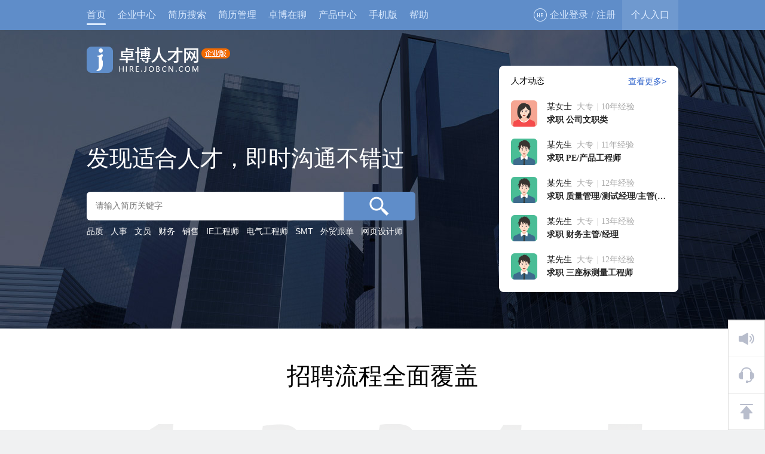

--- FILE ---
content_type: text/html; charset=GBK
request_url: http://hire.jobcn.com/?s=top/c&t=1669529677474
body_size: 11434
content:
<!DOCTYPE html> 

<html> 
<head>
    <meta charset="gb2312" />
    <title>卓博人才网（企业版）_专心打理招聘那些事！</title>
    
	<meta name="applicable-device" content="pc">
	<meta property="og:image"  content="https://www.jobcn.com/commImage/logo/logo2.png">
	
<link rel="shortcut icon" href="/favicon.ico"/>
<link href="/public/style/jobcn.core.2.css?ver=1669863902000" rel="stylesheet" />
<link href="http://www.jobcn.com/public/cactus/0.1b/skin/ui.min.css" rel="stylesheet" />
<link href="/public/style/style.css?ver=1703753500000" rel="stylesheet" />
<link href="/public/style/14.9/managementCenter.css?ver=1729645955000" rel="stylesheet" />
<link href="/public/style/14.9/style.css?ver=1764211058000" rel="stylesheet" />

<script>
window.jobcnX = window.jobcnX || {}
jobcnX.Person_Host = "http://www.jobcn.com" || "http://www.jobcn.com";
jobcnX.Company_Host = "http://hire.jobcn.com" || "http://hire.jobcn.com";
jobcnX.cssFileVersions = {
    "/public/style/style.2.css":"1729753642000",
    "/public/style/selector.css":"1537174393000"
};
</script>

<script charset="UTF-8" src="http://www.jobcn.com/public/cactus/lib/sea-2.1.1.min.js" id="jobcnjs" data-v="2014-02" data-host=""></script>
<script charset="UTF-8" src="http://hire.jobcn.com/public/10.2/config.min.js?1769149979101"></script>



    <link href="/public/style/14.9/index.v2.css?v=1694158663000" rel="stylesheet" />
    
</head>
<body class="default">

<!-- <div class="notice_tip" id="updateTip">
    <div class="jobcn_index">
		<div class="notice_tip_txt"><em></em>温馨提示：本网站计划于【11月21日 22:00 至 11月22日 03:00】进行系统升级，升级期间网站可能无法访问，如有不便，敬请谅解！<a title="关闭" class="notice_tip_close updateIcon">关闭</a></div>
    </div>
</div> -->

<script>
if(!window.jobcn)window.jobcn={};
if(!jobcn.Company)jobcn.Company={};
</script>


<div class="nav_header">
	<div class="jobcn_index clearfix nav_wrapper">
		<div class="nav">
			<ul class="clearfix">
				<li id="nh-index" ><a href="/?s=top/c&t=1769149979101" title="卓博人才网 - 首页">首页</a><span class="bottom_line"><span></span></span></li>
				<li id="nh-company"><a rel="nofollow" href="/company/?s=top/c&t=1769149979101" title="卓博人才网 - 企业中心">企业中心</a><span class="bottom_line"><span></span></span></li>
				<li id="nh-search" class="nav_search">
					<a href="/search/?s=top/c" title="卓博人才网 - 简历搜索" class="nav_title">简历搜索</a>
					<span class="bottom_line"><span></span></span>
					<ul class="nav_list hide">
						<li><a href="/search/?s=top/c">高级搜索</a></li>
						<li><a href="/search/searchquick.jsp?_t=1769149979101&s=top/c">精确搜索</a></li>
						<li><a href="/search/searcher/searchers.xhtml?_t=1769149979101&s=top/c">简历搜索器</a></li>
						<li><a href="/search/history/search.xhtml?_t=1769149979101&s=top/c">浏览过的简历</a></li>
						<li><a href="/search/recommend.jsp?_t=1769149979101&s=top/c">智能推荐</a></li>
						
					</ul>
				</li>
				<li id="nh-resumemanager" class="nav_resume">
					<a href="/company/resumeStore/listApplyResumes.xhtml?_t=1769149979101&s=top/c" title="卓博人才网 - 简历管理" class="nav_title">简历管理</a>
					<span class="bottom_line"><span></span></span>
					<ul class="nav_list hide">
						<li><a href="/company/resumeStore/listApplyResumes.xhtml?_t=1769149979101&s=top/c">应聘简历</a></li>
						<li><a href="/company/resumeStore/listRecommResumes.xhtml?_t=1769149979101&s=top/c">推荐简历</a></li>
						<li><a href="/company/resumeStore/listDownloadResumes.xhtml?_t=1769149979101&s=top/c">下载简历</a></li>
						<li><a href="/company/resumeStore/listCollectResumes.xhtml?_t=1769149979101&s=top/c">收藏简历</a></li>
						<li><a href="/company/resumeStore/listInterviewResumes.xhtml?_t=1769149979101&s=top/c">邀请面试</a></li>
					</ul>
				</li>
				<li>
					<a onclick="return jumpToWechat()" title="卓博人才网 - 卓博在聊">卓博在聊</a>
				</li>
				<li id="nh-product" class="nav_product">
					<a href="/company/vas/v2/eshop/index.xhtml?_t=1769149979101&s=top/c" title="卓博人才网 - 产品与服务">产品中心</a>
					<span class="bottom_line"><span></span></span>
				<!-- <span class="bottom_line"><span></span></span><span class="new">new</span>
					<ul class="nav_list hide">
						<li><a data-type="index" href="/company/vas/v2/eshop/product.xhtml?m.pc=JP&_t=1769149979101&s=top/c">职位发布</a></li>
						<li><a data-type="index" href="/company/vas/v2/eshop/product.xhtml?m.pc=RD&_t=1769149979101&s=top/c">简历下载</a></li>
						<li><a data-type="index" href="/company/vas/v2/eshop/product.xhtml?m.pc=JR&_t=1769149979101&s=top/c">职位刷新</a></li>
						<li><a data-type="index" href="/company/vas/v2/eshop/product.xhtml?m.pc=JC&_t=1769149979101&s=top/c">卓博在聊</a></li>
						<li><a data-type="index" href="/company/vas/v2/eshop/index.xhtml?_t=1769149979101&s=top/c">更多产品</a></li>
					</ul> -->
				</li>
        <li id="nh-apppage" class="nav_apppage"><a href="/special/appPage.jsp" title="手机版">手机版</a><span class="bottom_line"><span></span></span></li>
				<li id="nh-help" class="help_ico"><a href="/help/main.xhtml" title="帮助">帮助</a><span class="bottom_line"><span></span></span></li>
			</ul>
			<div class="nav_bottom_line"></div>
		</div>
		<div class="quick_menu clearfix">
			<script type="text/template" id="template-not-login">
				<div class="com_not_login">
					<ul>
						<li><a rel="nofollow" href="/login.jsp" id="jobcn_nav_userName"><i></i>企业登录</a><span class="line">/</span><a rel="nofollow" href="/reg/" id="jobcn_nav_action">注册</a></li>
					</ul>
				</div>
				<!-- <div class="com_login_lang com_login_dropdown">
							<div class="dropdown_toggle"><span></span></div>
							<div class="dropdown_menu hide">
								<div class="dropdown_icon"></div>
								<div class="com_login_lang_title">语言选择</div>
								<div class="com_login_lang_list" id="langList">
									<ul>
										<li style="border-top:0;"></li>
			
										<li></li>
									</ul>
								</div>
							</div> -->
				</div>
			</script>
			<script type="text/template" id="template-login">
				<div class="com_login_in">
					<div class="com_login_user com_login_dropdown">
						<div class="dropdown_toggle"><i></i><a href="/company/dashboard/index.xhtml?_t=1769149979101">{{userName}}</a></div>
						<div class="dropdown_menu hide">
							<div class="dropdown_icon"></div>
							<div class="com_login_user_info">
								<a href="/company/account/my_account.xhtml?_t=1769149979101">
									{% const comLogoUrl = '/companyimages/logos/' + comId.substring(0, 2) + '/' + comId.substring(2, 4) + '/' + comId + '_logo.jpg?_t=' + Math.random() %}
									<div class="com_login_user_avatar"><img src="http://image.jobcn.com{{comLogoUrl}}" border="0" height="40" width="40"></div>
									<div  class="com_login_user_nickname"><b>{{userName}}</b><br>ID：{{comId}}{% if(!isadmin) { %}<span>|</span>子账号{% } %}</div>
									<i class="com_login_user_arrow"></i>
								</a>
							</div>
							<div class="com_login_user_list">
								<ul>
									<li><a href="/company/dashboard/index.xhtml?_t=1769149979101"><i class="info_icon_01"></i>企业中心</a></li>
									<li><a href="/company/companyJob/pubPos.xhtml?_t=1769149979101"><i class="info_icon_02"></i>发布职位</a></li>
									<li><a href="/company/companyJob/adminJobV2.xhtml?_t=1769149979101"><i class="info_icon_03"></i>职位管理</a></li>
									<li><a href="/company/resumeStore/listApplyResumes.xhtml?_t=1769149979101&s=top/c"><i class="info_icon_04"></i>简历管理</a></li>
									<li><a href="/company/resumeStore/interviewSchedule.uhtml?_t=1769149979101"><i class="info_icon_05"></i>面试日程</a></li>
									<li><a href="/company/message/index.xhtml?_t=1769149979101&s=top/c"><i></i>站内消息</a></li>
								</ul>
							</div>
							<div class="com_login_user_exit"><a href="/company/logout.xhtml">退出账号</a></div>
						</div>
					</div>
				</div>
			</script>

			<div class="com_login_reg" id="login-reg-bar">
			
					<div class="com_not_login">
						<ul>
							<li><a rel="nofollow" href="/login.jsp" id="jobcn_nav_userName"><i></i>企业登录</a><span class="line">/</span><a rel="nofollow" href="/reg/?_t=1769149979101" id="jobcn_nav_action">注册</a></li>
						</ul>
					</div>
					
				
			</div>
			<div class="per_entrance">
				<a href="http://www.jobcn.com"><i></i>个人入口</a>
			</div>
		</div>
	</div>
</div>
<script>
if(typeof jobcn === 'object' && Object.prototype.toString.call(jobcn.load) === '[object Function]'){
    jobcn.load("ajax");
    jobcn.load("ol.box");
    jobcn.load("jquery.colorbox")
    jobcn.load("jquery.tip");
}

	seajs.use("c.all.page",function(a){a.initNavBar();})

</script>

<div class="default_banner">
    <div class="jobcn_index">
        <div class="default_banner_content clearfix">
            <h1 class="default_banner_logo"><a>卓博人才网</a></h1>
            <div class="default_banner_search">
                <div class="default_banner_search_tit">发现适合人才，即时沟通不错过</div>
                <div class="default_banner_search_form">
                    <form id="soTopResumeForm" action="/search/result.xhtml?s=search/home&_t=1769149979101" autocomplete="off" method="post">
                        <input type="hidden" name="s" value="search/top">
                        <input type="hidden" name="pagename" value="searcherfast">
                        <input type="hidden" name="ot" value="5">
                        <input type="hidden" name="workplace" value="" id="soTopResumeCityVal">
                        <input type="hidden" name="" value="" id="soTopResumeTownVal">
                        <input type="hidden" name="manualWp" value="" id="soTopResumeCityWrite">
                        <input type="hidden" id="soTopResumeTowns" value="">
                        <input type="hidden" id="soTopKwTypeVal" name="keywordType" value="">
                        
                        <input name="keyword1" id="soTopResumeKeywords" type="text" placeholder="请输入简历关键字"><button class="search_btn" type="submit" title="简历搜索"><i></i></button>
                        <div class="default_banner_search_autocomplete" id="keyword-autocomplete-list" ></div>
                        <div class="search-tip-error hide" id="search-tip-error"></div>
                    </form>
                </div>
                <div class="default_banner_search_hotkey">
                    <ul class="clearfix">
                        <li><a href="/search/result.xhtml?keyword1=%C6%B7%D6%CA&s=search/home&_t=1769149979101">品质</a></li>
                        <li><a href="/search/result.xhtml?keyword1=%C8%CB%CA%C2&s=search/home&_t=1769149979101">人事</a></li>
                        <li><a href="/search/result.xhtml?keyword1=%CE%C4%D4%B1&s=search/home&_t=1769149979101">文员</a></li>
                        <li><a href="/search/result.xhtml?keyword1=%B2%C6%CE%F1&s=search/home&_t=1769149979101">财务</a></li>
                        <li><a href="/search/result.xhtml?keyword1=%CF%FA%CA%DB&s=search/home&_t=1769149979101">销售</a></li>
                        <li><a href="/search/result.xhtml?keyword1=IE%B9%A4%B3%CC%CA%A6&s=search/home&_t=1769149979101">IE工程师</a></li>
                        <li><a href="/search/result.xhtml?keyword1=%B5%E7%C6%F8%B9%A4%B3%CC%CA%A6&s=search/home&_t=1769149979101">电气工程师</a></li>
                        <li><a href="/search/result.xhtml?keyword1=SMT&s=search/home&_t=1769149979101">SMT</a></li>
                        <li><a href="/search/result.xhtml?keyword1=%CD%E2%C3%B3%B8%FA%B5%A5&s=search/home&_t=1769149979101">外贸跟单</a></li>
                        <li><a href="/search/result.xhtml?keyword1=%CD%F8%D2%B3%C9%E8%BC%C6%CA%A6&s=search/home&_t=1769149979101">网页设计师</a></li>
                    </ul>
                </div>
            </div>
            <div class="default_banner_card" id="resumePanel">
                
            </div>
        </div>
    </div>
</div>



<div class="default_item">
    <div class="default_recruitment_process jobcn_index">
        <div class="default_item_hd">招聘流程全面覆盖</div>
        <div class="default_item_bd">
            <ul class="clearfix">
                <li><i class="pubpos_icon"></i><p>职位发布</p></li>
                <li><i class="search_icon"></i><p>简历搜索</p></li>
                <li><i class="manage_icon"></i><p>简历管理</p></li>
                <li><i class="interview_icon"></i><p>面试跟进</p></li>
                <li><i class="offer_icon"></i><p>人才录用</p></li>
            </ul>
        </div>
    </div>
</div>
<div class="default_item">
    <div class="default_code_service jobcn_index">
        <div class="default_item_hd">专业服务增效招聘</div>
        <div class="default_item_bd">
            <ul class="clearfix">
                <li><i class="apply_icon"></i><h3>高频曝光 吸引应聘</h3><p>仅需1元，职位就能上热搜</p></li>
                <li><i class="precise_icon"></i><h3>主动搜索 精挑人才</h3><p>800W+优质简历随你挑</p></li>
                <li><i class="chat_icon"></i><h3>沟通破冰 在线畅聊</h3><p>看得再多，还不如聊上几句</p></li>
            </ul>
            <div class="default_code_service_btn"><a href="/company/vas/v2/eshop/index.xhtml?_t=1769149979101">进入招聘产品中心</a></div>
        </div>
    </div>
</div>
<div class="default_item">
    <div class="default_system_feature jobcn_index">
        <div class="default_item_hd">招聘管理系统特色</div>
        <div class="default_item_bd">
            <div class="tab_hd"><a href="javascript:;" class="active">多端操作  智慧协同</a><a href="javascript:;">海量简历  多维管理</a><a href="javascript:;">人才推荐  智能高效</a></div>
            <div class="tab_bd ">
                <div class="default_system_feature_content clearfix">
                    <div class="default_system_feature_text">
                        <p>支持电脑+手机多端口同步操作，招聘得心应手。<br>团队共享简历备注信息，高效协同跟进候选人。</p>
                        <div><a href="http://hire.jobcn.com/help/detail.xhtml?id=1467" target="_blank">了解详情</a></div>
                    </div>
                    <div class="default_system_feature_img"><img src="/commImage/10.2/banner/540_360_1.jpg" alt="" width="540" height="360" border="0"></div>
                </div>
            </div>
            <div class="tab_bd hide">
                <div class="default_system_feature_content clearfix">
                    <div class="default_system_feature_text">
                        <p>灵活搜索加智能推荐，能在海量简历中快速定位人才。</p>
                        <p>多维度呈现候选人情况，简历管理轻松有序。</p>
                        <div><a href="http://hire.jobcn.com/help/detail.xhtml?id=1466" target="_blank">了解详情</a></div>
                    </div>
                    <div class="default_system_feature_img"><img src="/commImage/10.2/banner/540_360_2.jpg" alt="" width="540" height="360" border="0"></div>
                </div>
            </div>
            <div class="tab_bd hide">
                <div class="default_system_feature_content clearfix">
                    <div class="default_system_feature_text">
                        <p>智能匹配职位推送，让职位展现在合适的群体面前。</p>
                        <p>职位动态及时反馈，以数据驱动效率，揽才快人一步。</p>
                        <div><a href="http://hire.jobcn.com/help/detail.xhtml?id=1468" target="_blank">了解详情</a></div>
                    </div>
                    <div class="default_system_feature_img"><img src="/commImage/10.2/banner/540_360_3.jpg" alt="" width="540" height="360" border="0"></div>
                </div>
            </div>
        </div>
    </div>
</div>
<div class="default_item" style="border:0;">
    <div class="default_zph_special jobcn_index">
        <div class="default_item_hd">招聘汇活动</div>
        <div class="default_item_bd">
            <ul class="clearfix">
                <li class="action"><div><a href="http://www.jobcn.com/company/highquality/index.xhtml?_t=1769149979101" target="_blank"><img src="/commImage/10.2/banner/230_300_1.jpg" alt="卓博优企" border="0" height="300" width="230" valign="top"></a></div></li>
                <li class="finish"><div><a href="http://www.jobcn.com/zph/2022gqyp/?_t=1769149979101" target="_blank"><img src="/commImage/10.2/banner/230_300_2.jpg" alt="行业专场" border="0" height="300" width="230" valign="top"></a></div></li>
                <li class="finish"><div><a href="http://www.jobcn.com/zph/xiaoshou.xhtml?_t=1769149979101" target="_blank"><img src="/commImage/10.2/banner/230_300_3.jpg" alt="销售职位" border="0" height="300" width="230" valign="top"></a></div></li>
                <li class="expected"><div><p>敬请期待<br>...</p></div></li>
            </ul>
        </div>
    </div>
</div>
<div class="default_register">
    <div class="jobcn_index">
        <p class="default_register_text">卓博人才网让你招聘更从容</p>
        <div class="default_register_btn"><a href="/reg/?_t=1769149979101" title="注册招聘企业会员">注册招聘企业会员</a></div>
    </div>
</div>


<script type="text/template" id="tpl-resume">
    {% var loadMoreHref = '/search/result.xhtml?_t=' + (new Date()).getTime();
       if(viewType === 'recommend') { %}
           loadMoreHref = '/search/choosePos2Recommend.xhtml?_t=' + (new Date()).getTime();
    {% } %}
    <div class="default_banner_card_hd">人才动态<a href="{{loadMoreHref}}">查看更多></a></div>
    <div class="default_banner_card_bd">
        <ul>
{% for(var i = 0, len = rows.length; i < len && i < 4; i++) {
var resume = rows[i];
var imgServer = 'https://image.jobcn.com/PersonPhoto/portrait/';
%}
    <li>
        <a href="/search/view.xhtml?ref={{encodeResumeIdMap[resume.referenceId]}}&dirflag=find">
            {%
            var _avatarLink;
            if (resume.hasProfilePhoto === 1) {
                _avatarLink = imgServer + resume.profilePhoto;
            } else if ( (resume.hasProfilePhoto === 2 || resume.hasProfilePhoto === -1) && resume.gender === 1 ) {
                _avatarLink = '/commImage/ui/icon/b_career_card.png';
            } else if ( (resume.hasProfilePhoto === 2 || resume.hasProfilePhoto === -1) && resume.gender === 2 ) {
                _avatarLink = '/commImage/ui/icon/g_career_card.png';
            } else {
                if (resume.gender === 2) {
                    _avatarLink = '/commImage/ui/icon/g_career_card.png';
                } else {
                    _avatarLink = '/commImage/ui/icon/b_career_card.png';
                }
            }
            %}
            <span class="default_banner_card_avatar">
                <img src="{{_avatarLink}}" width="44" border="0">
            </span>
            <div>
                <div class="default_banner_card_info">{{displayNameMap[resume.referenceId]}}<span>{{resume.highestDegree}}{% if(resume.workedYear > 0 || resume.workedMonth > 0) { %}<em>|</em>{% if(resume.workedMonth > 0 && resume.workedYear <= 0) { %}{{resume.workedMonth}}个月经验{% } else { %}{{resume.workedYear}}年经验{% } %}{% } %}</span></div>
                <div class="default_banner_card_name">{% if(viewType === 'recommend') { if(resume.posName) { %}适合 {{resume.posName}}{% } }else{ if(resume.jobFunDescs && resume.jobFunDescs.length > 0) { %}求职 {{resume.jobFunDescs[0]}}{% } } %}</div>
            </div>
        </a>
    </li>
{% } %}
        </ul>
    </div>
</script>
<script type="text/template" id="tpl-more">
</script>
<script>
seajs.use(['c.default', 'jQuery','c.all.page'], function(index,jq,allPage) {
    var $feature = $('.default_system_feature'),
        $hdItem = $feature.find('.tab_hd a'),
        $bdItem = $feature.find('.tab_bd');
        
        // 首页搜索关键词联想
        allPage.initSearchComplete()

        allPage.initSearchForm('Top')

    $hdItem.each(function(index,el){
        $(el).on('hover',function(){
            $(this).addClass('active').siblings().removeClass('active');
            $bdItem.addClass('hide').eq(index).removeClass('hide')
        })
    })

    index.initRecommendResume({async: true});
});
</script>

<div class="footer">
	<div class="jobcn_index footer_information clearfix">
		<div class="footer_information_left">
			<dl class="footer_information_left_logo">
				<dt><img src="/commImage/logo/footerLogo2.png" alt="卓博人才网" border="0"></dt>
			</dl>
			<dl class="footer_information_left_contact">
				<dt>联系方式<br><span style="color:#bbb; font-weight:normal; float:none !important; font-size:10px;">(工作日：9:00~12:00、14:00~17:30)</dt>
				<dd>
					<ul>
						
						<li class="ServiceLine">服务热线：0769-22888212<div>180 3822 1922</div></li>
						<li>QQ客服：<a target="_blank" href="http://wpa.qq.com/msgrd?v=3&amp;uin=916718515&amp;site=qq&amp;menu=yes">916718515</a></li>
						<li class="last">微信客服：<a href="https://work.weixin.qq.com/kfid/kfc437d9be203371b7f" target="_blank">企业客服中心>></a></li>
					</ul>
				</dd>
			</dl>
		</div>
		<div class="footer_information_right">
			<dl class="footer_information_right_about">
				<dt><a href="http://www.jobcn.com/about/v2/?s=footer/p" target="_blank" rel="nofollow" title="关于我们">关于我们</a></dt>
				<dd>
					<ul>
						<li><a href="http://www.jobcn.com/about/v2/introduce.jsp?s=footer/p" rel="nofollow" target="_blank" title="卓博介绍">卓博介绍</a></li>
						<li><a href="http://www.jobcn.com/about/v2/product.jsp?s=footer/p" rel="nofollow" target="_blank" title="产品服务">产品服务</a></li>
						<li class="last"><a href="http://www.jobcn.com/about/v2/dynamic.jsp?s=footer/p" target="_blank" title="卓博动态">卓博动态</a></li>
					</ul>
				</dd>
			</dl>
			<dl>
				<dt><a href="http://www.jobcn.com/" rel="nofollow" target="_blank" title="个人求职">个人求职</a></dt>
				<dd>
					<ul>
						<li><a href="http://www.jobcn.com/person/resume/myresume.xhtml?s=footer/p" rel="nofollow" target="_blank" title="注册简历">注册简历</a></li>
						<li><a href="http://www.jobcn.com/search/?s=footer/p" rel="nofollow" target="_blank" title="搜索职位">搜索职位</a></li>
						<li class="last"><a href="http://www.jobcn.com/help/main.xhtml?s=footer/p" rel="nofollow" target="_blank" title="个人帮助">个人帮助</a></li>
					</ul>
				</dd>
			</dl>
			<dl>
				<dt><a href="/?s=footer/p" rel="nofollow" target="_blank" title="企业招聘">企业招聘</a></dt>
				<dd>
					<ul>
						<li><a href="/company/companyJob/pubPos.xhtml/?s=footer/p" rel="nofollow" target="_blank" title="发布职位">发布职位</a></li>
						<li><a href="/search/?s=footer/p" rel="nofollow" target="_blank" title="搜索简历">搜索简历</a></li>
						<li class="last"><a href="/help/main.xhtml/?s=footer/p" rel="nofollow" target="_blank" title="企业帮助">企业帮助</a></li>
					</ul>
				</dd>
			</dl>
			<dl class="footer_information_right_mobile">
				<dt>手机求职招聘更方便</dt>
				<dd>
					<ul>
						<li class="JobcnApp"><a href="/special/appPage.jsp?s=footer/p" rel="nofollow" target="_blank" title="卓博人才网APP"><i></i>卓博人才网APP</a></li>
						<li class="WeChat last">
							<a class="mobile_tab">
								<div class="mobile_tab_hd"><i></i>卓博人才网公众号</div>
								<div class="mobile_tab_bd hide clearfix">
									<div><img src="http://www.jobcn.com/touch/commImage/about/QRCode_person.png" alt="个人求职" border="0" width="88" height="88"><span>个人求职</span></div>
									<div><img src="http://www.jobcn.com/touch/commImage/about/QRCode_company.png" alt="企业招聘" border="0" width="88" height="88"><span>企业招聘</span></div>
								</div>
							</a>
						</li>
					</ul>
				</dd>
			</dl>
		</div>
	</div>
	<div class="jobcn_index footer_copyright clearfix">
		<div class="footer_copyright_left">
			<span>&copy;</span>
			<a href="http://www.jobcn.com" target="_blank" title="卓博人才网">广东卓博信息科技有限公司</a>
			<span>版权所有</span>
			<a class="ft_a_margin" rel="nofollow" href="http://www.jobcn.com/about/permit.htm?s=footer/p" target="_blank" title="粤B2-20040458">粤B2-20040458</a>
			<a class="ft_a_margin" rel="nofollow" href="http://beian.miit.gov.cn/" target="_blank" title="粤B2-20040458">粤ICP备09027564号</a>
			<a class="ft_a_margin" rel="nofollow" href="http://www.beian.gov.cn/portal/registerSystemInfo?recordcode=44190002000202" target="_blank" title="粤公网安备44190002000202号">粤公网安备44190002000202号</a>
			<a class="ft_a_margin" rel="nofollow" href="http://www.jobcn.com/about/images/hrspermit.jpg" target="_blank" title="人力资源服务许可证">人力资源服务许可证</a>
		</div>
		<div class="footer_copyright_right">
			<a rel="nofollow" href="http://www.jobcn.com/about/v2/law.jsp?s=footer/p" target="_blank" title="法律声明">法律声明</a>
			<span>|</span>
			<a rel="nofollow" href="http://www.jobcn.com/about/v2/secrecy.jsp?s=footer" target="_blank" title="隐私保护">隐私保护</a>
			<span>|</span>
			<a rel="nofollow" href="http://www.jobcn.com/about/v2/com.jsp?s=footer" target="_blank" title="用户协议">用户协议</a>
			<span>|</span>
			<a rel="nofollow" href="http://www.jobcn.com/help/checkbrowser.jsp?s=footer" target="_blank" title="浏览器检查">浏览器检查</a>		
		</div>
	</div>
</div>
<script>

    seajs.use('c.all.page',function(a){
        a.initAnalytics(true);
    });
    
</script>

<script type="text/template" id="sessionChangeTips">
<div class="box-content">
	<div class="icon_box" style="text-align:left">
		<div class="icon_box_ctn" >
			<p class="icon_box_desc" style="font-size:14px;">当前已切换为：<span style="font-weight:bold;font-size:16px;">{{ComName}}</span>，请谨慎操作！</p>
			<p style="font-size:12px;color:#888;line-height:18px;padding-top:20px;text-align:left">温馨提示：当打开多家企业时，先打开的企业会自动替换成最后打开的企业。</p>
			<p> </p>
		</div>
		
	</div>
	
	<div class="box-button">
		<div class="btn fr">
			<button class="box-ok">我知道了</button>
		</div>
	</div>
</div>

</script>


<script src="http://www.jobcn.com/public/cactus/0.1b/vue3/vue3.global.min.js"></script>

<script>
  seajs.use('tim.nologin')
</script>

<div id="root" v-cloak>
  <div class="bottomTools">
    <tool-box 
      :rows="toolList" 
      direction="column" 
      @click="toggleDialog"
    />
  </div>
  <!-- 所有 dialog -->
  
<transition name="fade-right">

  <recruit-guide-dialog 
    v-if="showDialogName === '招聘自助指引'" 
    v-bind="otherData" 
    @close="showDialogName = ''"  
  />

</transition>

<!-- <transition name="fade-right">

  <visitor-dialog v-if="showDialogName === '职位访客'" @close="showDialogName = ''" />

</transition> -->

<transition name="fade-right">

  <history-dialog v-if="showDialogName === '简历浏览记录'" @close="showDialogName = ''" />

</transition>

<transition name="fade-right">

  <notice-dialog 
    v-if="showDialogName === '公告提醒'" 
    @close="showDialogName = ''" 
    :tab-one="newestNotice"
    :tab-two="loginNotice"
  />
  
</transition>

<transition name="fade-right">

  <service-dialog 
    v-if="showDialogName === '客服中心'" 
    :sales="personServiceData"
    @close="showDialogName = ''" 
  />
  
</transition>
</div>

<!-- components -->
<script type="text/x-template" id="Loading">
  <div class="el-loading-mask">
    <div class="el-loading-spinner">
      <svg viewBox="25 25 50 50" class="circular">
        <circle cx="50" cy="50" r="20" fill="none" class="path"></circle>
      </svg>
    </div>
  </div>
</script>



<script type="text/x-template" id="empty">
  <div class="empty-con">
      <img src="/commImage/10.2/ui/icon/empty_data_pic.png">
      <p>无数据</p>
  </div>
</script>

<script type="text/x-template" id="toolbox">
  <div :class="{'rows': direction === 'rows'}" class="jobcn_fullscreen_sidebar_quick">
      <a target="_blank" href="/im/window.xhtml" :style="{'display': direction === 'rows' ? 'flex' : 'none'}">
        <div style="display:flex;justify-content:center;align-items:center;height:30px;background-color:#D7D7D735;width:100%;cursor:pointer;">
          <span style="color:#0000FF;">查看更多</span>
        </div>
      </a>
      <ul id="bottomtools">
          <li v-for="(item, index) of rows" :key="item.title" :class="{active: item.active}">
              <a @click.stop="$emit('click', item.title)" :title="item.title">
                  <p :class="item.class">{{item.title}}</p>
                  <span v-if="direction === 'rows'">{{item.shortName}}</span>
                  <i class="icon_num" v-if="item.count">{{ item.count }}</i>
                  <i class="icon_dot" v-if="item.dot"></i>
              </a>
          </li>
      </ul>
  </div>
</script>


<script type="text/x-template" id="notice-dialog">
  <div class="jobcn_fullscreen_sidebar_dialog">
    <div class="hd">
      <h3>公告及提醒</h3> 
      <a @click="$emit('close')">收起&gt;</a>
    </div>
    <div class="bd tab">
      <div class="tab_hd">
        <ul class="clearfix">
          <li :class="{'active': tabIndex == 0, 'icon_new': tabOneDot}" @click="tabIndex = 0">
            <a>最新公告</a>
          </li>
          <li v-if="isLogin" :class="{'active': tabIndex == 1, 'icon_new': tabTwoDot}" @click="tabIndex = 1">
            <a>登录提醒</a>
          </li>
        </ul>
      </div>

      <div class="tab_bd" v-if="tabIndex == 0">
        <div class="new_announcement" v-if="tabOne.length">
          <div class="content scrollbar">
            <ul>
              <li class="item" v-for="item of tabOne">
                <a target="_blank" :href="'http://www.jobcn.com' + '/dynamiclogs/detail.xhtml?id=' + item.id" :title="item.topic">
                  <div class="item_content">
                    <h4>{{ item.topic }}</h4>
                    <img v-if="item.coverImgUrl" :src="item.coverImgUrl" style="width:100%">
                    <p>{{ item.summary }}</p>
                  </div>
                  <div class="item_date">{{item.publishDate}}<span>|</span>分类：{{item.topicType}}</div>
                  <i class="item_new" v-if="isNew(item.publishDate)">new</i>
                </a>
              </li>
            </ul>
          </div>
          <div class="more">
              <a target="_blank" :href="'http://www.jobcn.com' + '/about/v2/dynamic.jsp'">
                  查看全部公告&gt;
              </a>
          </div>
        </div>

        <no-data v-else></no-data>
      </div>

      <div class="tab_bd" v-else>
          <div class="remind_login" v-if="tabTwo.first && tabTwo.second">
              <div class="content scrollbar">
                  <ul>
                      <li class="item">
                          <div class="item_content">
                              <h4>登录异常提醒</h4>
                              <ul>
                                  <li>
                                      <i class="icon_pc"></i>
                                      <div class="login_ip">
                                          当前登录IP： {{tabTwo.first.ip}} 
                                          <a target="_blank" :href="'https://www.ipshudi.com/' + tabTwo.first.ip">查询</a>
                                      </div>
                                      <div class="login_mode">
                                          {{tabTwo.first.logonDate}}
                                          <span>|</span>
                                          {{loginDevice[tabTwo.first.loginDevice]}}
                                      </div>
                                  </li>
                                  <li>
                                      <i class="icon_phone"></i>
                                      <div class="login_ip">
                                          上次登录IP：<span class="red">{{tabTwo.second.ip}}</span> 
                                          <a target="_blank" :href="'https://www.ipshudi.com/' + tabTwo.second.ip">查询</a>
                                      </div>
                                      <div class="login_mode">
                                          {{tabTwo.second.logonDate}}
                                          <span>|</span>
                                          {{loginDevice[tabTwo.second.loginDevice]}}
                                      </div>
                                  </li>
                              </ul>
                              <p>如果您发现账户存在异常登录情况，为保障账户安全，请及时修改密码！</p>
                          </div>
                          <div class="item_passwrod">
                              <a target="_blank" href="/company/account/my_account.xhtml">修改密码</a>
                          </div>
                          <i v-if="tabTwo.isNewNow" class="icon_new">new</i>
                      </li>
                      <li class="item" v-if="tabTwo.isPopupLoginTips">
                          <div class="item_content">
                              <h4>账号安全提醒</h4>
                              <img src="/commImage/10.2/banner/330_110_1.jpg" width="330" height="110">
                              <p>您当前账号的密码已使用超过60天，为了贵公司的账户安全，我们建议您定期修改密码。</p>
                          </div>
                          <div class="item_passwrod">
                              <a target="_blank" href="/company/account/my_account.xhtml">修改密码</a>
                          </div>
                      </li>
                  </ul>
              </div>
              <div class="more">
                  <a target="_blank" href="/company/account/login_history.xhtml">查看登录记录&gt;</a>
              </div>
          </div>

          <no-data v-else></no-data>
      </div>
    </div>
  </div>
</script>


<script type="text/x-template" id="service-dialog">
  <div class="jobcn_fullscreen_sidebar_dialog">
      <div class="hd">
          <h3>客户服务支持</h3> 
          <a @click="$emit('close')">收起&gt;</a>
      </div>
      <div class="bd tab">
          <div class="tab_hd">
              <ul class="clearfix">
                  <li :class="{'active': tabIndex == 0}" @click="tabIndex = 0"><a>人工服务</a></li>
                  <li :class="{'active': tabIndex == 1}" @click="tabIndex = 1"><a>帮助中心</a></li>
              </ul>
          </div>
          <div class="tab_bd" v-if="tabIndex == 0">
              <div class="customer_server_support_manual">
                  <div class="content scrollbar">
                      <div class="item" v-if="isLogin && sales.name">
                          <h4>客户经理</h4>
                          <p>招聘过程中遇到任何问题，可联系您的客户经理：</p>
                          <ul>
                              <li>客户经理：{{sales.name}}</li>
                              <li v-if="sales.extension == '8090'">咨询电话：19928198105</li>
                              <li v-else-if="sales.extension == '8559'">咨询电话：18038222398</li>
                              <li v-else-if="sales.extension == '8392'">咨询电话：18038222258</li>
                              <li v-else-if="sales.extension == '8128'">咨询电话：18038221922</li>
                              <li v-else>咨询电话：0769 - 22888212 转 {{sales.extension}}</li>
                              <li>电子邮箱：<a :href="'mailto:' + sales.email">{{sales.email}}</a></li>
                          </ul>
                          <p>您也可以微信扫码进行联系：</p>
                          <div class="item_qrcode">
                              <img :src="sales.qrcode" width="114" height="114">
                          </div>
                      </div>
                      <div class="item">
                          <h4>企业客服中心</h4>
                          <p>招聘过程中遇到任何问题，可联系卓博客服中心：</p>
                          <ul>
                              <li>客服电话：0769 - 22888212</li>
                              <li>客服邮箱：<a href="mailto:cs@jobcn.com">CS@jobcn.com</a></li>
                              <li>QQ客服： <a target="_blank" href="http://wpa.qq.com/msgrd?v=3&uin=916718515&site=qq&menu=yes">916718515</a></li>
                              <li>微信客服：<a target="_blank" href="https://work.weixin.qq.com/kfid/kfc437d9be203371b7f">点击进入客服中心</a></li>
                          </ul>
                          <div class="item_feedbook">
                              <a target="_blank" href="https://www.jobcn.com/about/v2/contact.jsp">
                                  在线反馈&gt;&gt;
                              </a>
                          </div>
                      </div>
                  </div>
              </div>
          </div>	
          <div class="tab_bd" v-else>
              <div class="customer_server_support_help">
                  <div class="content scrollbar">
                      <div class="help_form">
                          <input @keyup.enter="search" v-model="inputVal" placeholder="输入你的问题" class="help_form_input">
                          <i @click="search" class="help_form_search"></i>
                      </div>
                      <div class="help_list">
                          <h4>你可能需要的帮助：</h4>
                          <ul>
                              <li class="help_pic">
                                  <a href="https://hire.jobcn.com/help/detail.xhtml?id=1446" target="_blank" title="卓博招聘系统使用指南">
                                      <img src="/commImage/10.2/banner/360_80_1.jpg" alt="卓博招聘系统使用指南" border="0" height="80" width="360">
                                  </a>
                              </li>
                              <li><a href="https://hire.jobcn.com/help/detail.xhtml?id=1472" target="_blank">如何快速批量修改职位信息？</a></li>
                              <li><a href="https://hire.jobcn.com/help/detail.xhtml?id=1471" target="_blank">如何自动刷新职位？</a></li>
                              <li><a href="https://hire.jobcn.com/help/detail.xhtml?id=1263" target="_blank">如何暂停或恢复职位刷新？</a></li>
                              <li><a href="https://hire.jobcn.com/help/detail.xhtml?id=1150" target="_blank">搜索简历有几种方式？</a></li>
                              <li><a href="https://hire.jobcn.com/help/detail.xhtml?id=332" target="_blank">如何进行简历高级搜索？</a></li>
                              <li><a href="https://hire.jobcn.com/help/detail.xhtml?id=1485" target="_blank">如何设置简历搜索关键字？</a></li>
                              <li><a href="https://hire.jobcn.com/help/detail.xhtml?id=1275" target="_blank">如何使用职位标识？</a></li>
                              <li><a href="https://hire.jobcn.com/help/detail.xhtml?id=337" target="_blank">收藏简历有什么作用？</a></li>
                          </ul>
                      </div>
                  </div>
                  <div class="more">
                      <a target="_blank" href="/help/main.xhtml">更多帮助&gt;</a>
                  </div>
              </div>
          </div>	
      </div>
  </div>
</script>
        

<script>
    function jumpToWechat() {
        /**
         * 有AppleWebKit才支持动态切换浏览器tab，而不是打开新窗口
         */
        if (navigator.userAgent.indexOf('AppleWebKit') !== -1) {
            window.open('/im/window.xhtml#1', 'wechat')
        } else {
            window.open('/im/window.xhtml#1')
        }
        return false
    }
</script>

<!--238002-->
<script>
     seajs.use(["util"],function(util){
         
     });
</script>
</body>
</html>

--- FILE ---
content_type: text/html; charset=GBK
request_url: http://hire.jobcn.com/company/dashboard/recommresumes.uhtml
body_size: 1240
content:
<!DOCTYPE html>


<div class="default_banner_card_hd">人才动态<a href="/search/result.xhtml?_t=1769149982847">查看更多></a></div>
<div class="default_banner_card_bd">
    <ul>
        
        <li>
            <a target="_blank" href="/search/view.xhtml?ref=F730205609CAC474E8EAFEF85672EAB8B6464F7149A1B9E4&dirflag=find">
                <span class="default_banner_card_avatar">
                <img src="/commImage/ui/icon/g_career_card.png" width="44" border="0">
                </span>
                <div>
                    <div class="default_banner_card_info">某女士<span>大专<em>|</em>10年经验</span></div>
                    <div class="default_banner_card_name">求职 公司文职类</div>
                </div>
            </a>
        </li>
        
        <li>
            <a target="_blank" href="/search/view.xhtml?ref=229E408E6D24799F291233FF5C479E74B1D450C37F8551B0&dirflag=find">
                <span class="default_banner_card_avatar">
                <img src="/commImage/ui/icon/b_career_card.png" width="44" border="0">
                </span>
                <div>
                    <div class="default_banner_card_info">某先生<span>大专<em>|</em>11年经验</span></div>
                    <div class="default_banner_card_name">求职 PE/产品工程师</div>
                </div>
            </a>
        </li>
        
        <li>
            <a target="_blank" href="/search/view.xhtml?ref=41DD0D676F8F54A6C06F6F2D41751863B6464F7149A1B9E4&dirflag=find">
                <span class="default_banner_card_avatar">
                <img src="/commImage/ui/icon/b_career_card.png" width="44" border="0">
                </span>
                <div>
                    <div class="default_banner_card_info">某先生<span>大专<em>|</em>12年经验</span></div>
                    <div class="default_banner_card_name">求职 质量管理/测试经理/主管(QA/QC经理)</div>
                </div>
            </a>
        </li>
        
        <li>
            <a target="_blank" href="/search/view.xhtml?ref=FBB5DADB05D5A6686B25D963D5D64A57B1D450C37F8551B0&dirflag=find">
                <span class="default_banner_card_avatar">
                <img src="/commImage/ui/icon/b_career_card.png" width="44" border="0">
                </span>
                <div>
                    <div class="default_banner_card_info">某先生<span>大专<em>|</em>13年经验</span></div>
                    <div class="default_banner_card_name">求职 财务主管/经理</div>
                </div>
            </a>
        </li>
        
        <li>
            <a target="_blank" href="/search/view.xhtml?ref=0F16BCE26F8FE961946A1E779ED13719B6464F7149A1B9E4&dirflag=find">
                <span class="default_banner_card_avatar">
                <img src="/commImage/ui/icon/b_career_card.png" width="44" border="0">
                </span>
                <div>
                    <div class="default_banner_card_info">某先生<span>大专<em>|</em>12年经验</span></div>
                    <div class="default_banner_card_name">求职 三座标测量工程师</div>
                </div>
            </a>
        </li>
        
    </ul>
</div>

<script>
var initData = {
        
        resumeIds: '73747007681069057,73747005263970305,74028502342762497,73746971433631745,73746962170249217,73747015469826049,74028502636494849,74028468049674241,74028502809575425,73747017799892993,73746993628708865,74028502837428225,73465459958611969,73746983062077441,73747018362716161,73747007267274753,73747020964429826,73747016449851393,73746990583578627,74028502060695553,72339430426804224,73747024123985921,73747011260579841,73746965511471105,73465452618711041,73747022497316865,72620949026766848,73746988852117505,74028502833496065,73746966265593857,73746963458359297,73747005265739777,73746980772249601,74028502538256385,73747021258817537,74028502827401217,73746931868041217,74028502658908161,74028502848962561,74028502850666497,73465482936844289,74028502830940161,74028502791487489,73465440274219009,72339500829835265,73465445099110401,73746841383206914,73747015227998209,73747019923521537,74028502110044161',
        async: true   //true - ajax
    };
</script>

--- FILE ---
content_type: text/css
request_url: http://hire.jobcn.com/public/style/jobcn.core.2.css?ver=1669863902000
body_size: 996
content:
html, body, div, span, applet, object, iframe,h1, h2, h3, h4, h5, h6, p, blockquote, pre,a, abbr, acronym, address, big, cite, code,del, dfn, em, img, ins, kbd, q, s, samp,small, strike, strong, sub, sup, tt, var,b, u, i, center,dl, dt, dd, ol, ul, li,fieldset, form, label, legend,table, caption, tbody, tfoot, thead, tr, th, td,article, aside, canvas, details, embed,figure, figcaption, footer, header, hgroup,menu, nav, output, ruby, section, summary,time, mark, audio, video {
margin: 0;
padding: 0;
border: 0;
font-size:100%;
font: inherit;
font-family:"Microsoft yahei",Tahoma,Arial,SimSun;
}
/* HTML5 display-role reset for older browsers */
article, aside, details, figcaption, figure,
footer, header, hgroup, menu, nav, section {
display: block;
}
h1,h2,h3,h4,h5,h6{font-size:100%;font-weight:normal}
ol,ul{list-style:none}
table{border-collapse:collapse;border-spacing:0;}
input,textarea,select{font-family:inherit;font-size:inherit;font-weight:inherit}
.b,.bold {font-weight:700;}
.f10{font-size:10px}
.f12{font-size:12px}
.f13{font-size:13px}
.f14{font-size:14px}
.f16{font-size:16px;}
.f18{font-size:18px;}
.f20{font-size:20px;}
.f24{font-size:24px;}

.relative{position:relative}

/*jobcn click code*/
.jobcn_click_code a{border:1px solid #ccc;background:#f7f7f7;border-radius:2px;text-align:center;line-height:22px;height:22px;padding:8px;display:block;color:#555555 !important;font-size:14px;}
.jobcn_click_code a:hover{text-decoration:none !important;}
.jobcn_click_code i{width:18px !important;height:18px !important;display:inline-block !important;vertical-align:top;margin:2px 5px;background:url("/commImage/10.2/ui/icon/100.png") no-repeat !important;position:static !important;}
.jobcn_click_code_success a{border-color:#5eb75d;background:#f2ffea;color:#5eb75d !important;cursor: default;}
.jobcn_click_code_success i{background-position:0 -50px !important;}
.jobcn_click_code_reset i{background-position:-50px 0 !important;}

#baidu_jsapi_watermark{opacity:0;}

--- FILE ---
content_type: text/css
request_url: http://hire.jobcn.com/public/style/14.9/style.css?ver=1764211058000
body_size: 6167
content:
.clearfix:after{content:".";display:block;height:0;clear:both;visibility:hidden;}
.clearfix{*zoom:1;}
.fl{float:left;}
.fr{float:right;}

/* public header --nav */
.nav_header{position: relative;z-index: 1002;background:#5f8dc9;overflow:visible;}
.nav_header a{font-size:16px;}
.nav_header div{overflow:visible}
.nav_header .nav_wrapper{position:relative;z-index:501;}
.nav_header .nav{float:left; position: relative;}
.nav_header .nav li{float:left;height:50px;position:relative;_zoom:1;cursor: default;}
.nav_header .nav li#nh-index a{padding-left:0;}
.nav_header .nav li#nh-index .bottom_line{left:0;}
.nav_header .nav li:hover .nav_list{display:block;}
.nav_header .nav li span.new{position: absolute;top: 2px;right:-3px;width: 23px;height: 13px;background: url("https://www.jobcn.com/commImage/10.2/ui/icon/new.gif") no-repeat;overflow: hidden;}
.nav_header .nav a{color:#daeaff;font-size:16px;float:left;height:22px;line-height:22px;padding:14px 10px;font-family: "Microsoft yahei",SimSun,Tahoma;}
.nav_header .nav a:hover{text-decoration:none;}
.nav_header .nav li .nav_title:hover{background:#fff;color:#555555;font-weight:bold;font-family: "Microsoft yahei",SimSun,Tahoma;line-height:22px;border-top: 1px solid #628fca;position:relative;z-index:5;}
.nav_header .nav li.list_active .nav_title{background:#fff;color:#555555;font-weight:bold;font-family: "Microsoft yahei",SimSun,Tahoma;line-height:22px;border-top: 1px solid #628fca;position:relative;z-index:5;} 
.nav_header .nav li.hover .nav_title{background:#fff;color:#555555;font-weight:bold;}
.nav_header .nav .nav_bottom_line{display:block;position:absolute;bottom:6px;height:2px;background-color:#f0f4ff;overflow: hidden;}
.nav_header .nav li span{display:none;}
.nav_header .nav li.active span.bottom_line{position:absolute;left:10px;right:0;bottom:8px;display:block;overflow:hidden;} 
.nav_header .nav li.active span.bottom_line span{line-height:3px;height:3px;display:block;overflow:hidden;background:#daeaff;z-index:1;border-radius:2px;} 
.nav_header .nav li#nh-index span.bottom_line{width:32px;}
.nav_header .nav li#nh-company span.bottom_line{width:62px;}
.nav_header .nav li#nh-search span.bottom_line{width:62px;}
.nav_header .nav li#nh-hr span.bottom_line{width:32px;}
.nav_header .nav li#nh-resumemanager span.bottom_line{width:62px;}
.nav_header .nav li#nh-product span.bottom_line{width:62px;}
.nav_header .nav li#nh-help span.bottom_line{width:32px;}
.nav_header .nav li#nh-apppage span.bottom_line{width:48px;}
.nav_header .nav .nav_list{position:absolute;top:50px;left:-1px;border:1px solid #628fca;border-top:0;box-shadow: 0 4px 5px rgba(0,0,0,0.2);}
.nav_header .nav .nav_list li{margin:0;padding:0;height:34px;}
.nav_header .nav .nav_list a{display:inline-block;background:#fff;color:#555555;height:34px;line-height:34px;text-align:left;;padding:0 10px;font-size:14px;color:#555555;}
.nav_header .nav .nav_list a:hover{background:#f7f7f7;color:#f26b01;}
.nav_header .nav .nav_search .nav_list a {width:84px;}
.nav_header .nav .nav_resume .nav_list a {width:64px;}
.nav_header .nav .nav_product .nav_list a {width:80px;}
.nav_header .quick_menu{float:right;}
.nav_header .com_login_reg{float:left;}
.nav_header .com_not_login{float:left;}
.nav_header .com_not_login ul{float:left;}
.nav_header .com_not_login li{float:left;color:#fff;padding:0 10px;}
.nav_header .com_not_login li i{float:left;width:22px;height:22px;margin-right:5px;overflow:hidden;background:url("/commImage/10.2/ui/icon/35.png") no-repeat 0 0;}
.nav_header .com_not_login span.line{color:#8bafde;float:left;height:22px;line-height:22px;padding:14px 5px;font-size:16px;font-family: Tahoma,Arial,SimSun;}
.nav_header .com_not_login li a{color:#daeaff;font-size:16px;float:left;height:22px;line-height:22px;padding:14px 0;font-family:"Microsoft yahei",SimSun,Tahoma;}
.nav_header .com_not_login li a:hover{text-decoration:underline;}
.nav_header .com_login{position:relative;padding:0 45px 0 25px;zoom:1;float:left;height:36px;_display:inline;}
.nav_header .com_login_hover{background:#FFF;border-left:1px solid #5f8dc9;border-right:1px solid #5f8dc9;padding:0 44px 0 24px;box-shadow:0 0 5px rgba(0,0,0,0.2);}
.nav_header .com_login_title{position:relative;zoom:1;float:left;height:50px;_display:inline;}
.nav_header .com_login_title .icon_dotted{width:5px;height:5px;border-radius:50%;border:1px solid #FFF;position:absolute;top:30px;left:13px;background:#f26b00;overflow:hidden;animation:twinkling 1s infinite linear;}
@keyframes twinkling{0%{opacity:0;}50%{opacity:0;}60%{opacity:1;}100%{opacity:1;}}
.nav_header .com_login_title .icon_photo{height:22px;width:22px;display:inline-block;*display:inline;*zoom:1;vertical-align:top;background:url("/commImage/10.2/ui/icon/56.png") no-repeat -200px -150px;border:0;border-radius:50%;}
.nav_header .com_login_title .icon_arrow{width:9px;height:5px;position:absolute;top:22px;right:-20px;background:url("/commImage/10.2/ui/icon/56.png") no-repeat -200px -50px;}
.nav_header .com_login_title span{display:inline-block;*display:inline;*zoom:1;line-height:22px;height:22px;vertical-align:top;padding:14px 7px 14px 0;}
.nav_header .com_login_title a{color:#daeaff;max-width:120px;text-overflow:ellipsis;white-space:nowrap;overflow:hidden;display:inline-block;*display:inline;*zoom:1;line-height:22px;height:22px;padding:14px 0;}
.nav_header .com_login_hover .com_login_title .icon_photo{background-position:-200px -100px;}
.nav_header .com_login_hover .com_login_title .icon_arrow{background-position:-200px 0;}
.nav_header .com_login_hover .com_login_title a{color:#333;}
.nav_header .com_login_sub{position:absolute;top:36px;left:-1px;width:220px;padding:10px 20px;border:1px solid #628fca;background:#fff;border-top:0;box-shadow:0 4px 5px rgba(0,0,0,0.2);display:none;}
.nav_header .com_login_sub ul{overflow:hidden;zoom:1;}
.nav_header .com_login_sub li{float:left;width:50%;padding:8px 0;line-height:22px;height:22px;}
.nav_header .com_login_sub li i{display:inline-block;*display:inline;*zoom:1;height:22px;width:22px;background:url("/commImage/10.2/ui/icon/62.png") no-repeat;;vertical-align:top;margin-right:5px;}
.nav_header .com_login_sub li i.sub_icon_1{background-position:-47px -47px;}
.nav_header .com_login_sub li i.sub_icon_2{background-position:-47px -97px;}
.nav_header .com_login_sub li i.sub_icon_3{background-position:3px -147px;}
.nav_header .com_login_sub li i.sub_icon_4{background-position:3px -197px;}
.nav_header .com_login_sub li i.sub_icon_5{background-position:-47px -147px;}
.nav_header .com_login_sub li i.sub_icon_6{background-position:-47px -197px;}
.nav_header .com_login_sub li i.sub_icon_7{background-position:3px 3px;}
.nav_header .com_login_sub li i.sub_icon_8{background-position:-47px -247px;}
.nav_header .com_login_sub a{font-family: "Microsoft yahei",SimSun,Tahoma;font-size:14px;color:#555;float:left;line-height:22px;height:22px;}
.nav_header .com_login_sub a:hover{color:#f26b01;}
.nav_header .com_login_sub span{color:#f26b01;padding:0 5px;font-size:12px;}
.nav_header .com_login_sub_line{border-top:1px solid #e5e5e5;border-bottom:1px solid #e5e5e5;}
.nav_header .com_login_hover .com_login_sub{display:block;}
.nav_header .help{float:left;/*padding-left:10px;*/position:relative;}
.nav_header .help ul{position:absolute;}
.nav_header .help li{}
.nav_header .help li a{display:inline-block;width:38px;text-align:center;/*height:21px;*/line-height:16px;padding:10px 6px;font-size:16px;font-family:"Microsoft yahei",SimSun,Tahoma;color:#DAEAFF; border-right: 1px solid #628fca;    border-left: 1px solid #628fca;border-bottom: 0;}
/*.nav_header .help li a:hover{background:#fff;color:#555555;font-weight:bold;}*/
.nav_header .help li.list_active a{background:#fff;color:#555555;font-weight:bold;}
.nav_header .help ul:hover li{display: block}
.nav_header .help ul:hover a{background:#fff;color:#555555;font-weight:bold;}
.nav_header .help li.second a{background:#fff;color:#555555;font-weight:normal;font-size:14px;border: 1px solid #628fca;border-top: 0;width:38px;}
.nav_header .help li.second a:hover{background:#f7f7f7;color:#f26b01;}
.nav_header .help li a:hover{text-decoration:none;}
.nav_header .per_entrance{float:left;height:50px;margin-left:1px;background:#6F99CF;padding:0 15px;}
.nav_header .per_entrance a{float:left;height:22px;line-height:22px;padding:14px 0;color:#daeaff;font-family:"Microsoft yahei",SimSun,Tahoma;}
.nav_header .per_entrance a:hover{text-decoration:underline;}
.nav_header .per_entrance a i{float:left;width:22px;height:22px;margin-right:5px;overflow:hidden;background:url("/commImage/10.2/ui/icon/35.png") no-repeat -50px 0;display:none;}

.nav_header .com_login_dropdown{position:relative;float:left;}
.nav_header .com_login_dropdown a{font-size:14px;}
.nav_header .dropdown_menu{position:absolute;top:50px;left:-110px;border:1px solid #d9d9d9;box-shadow:0 2px 4px rgba(0,0,0,0.1);background:#fff;z-index: 500;}
.nav_header .dropdown_icon{position:absolute;top:-8px;left:50%;margin-left:-10px;height:8px;width:22px;background:url("/commImage/10.2/ui/icon/chaticon.png") no-repeat -200px -100px;}
.nav_header .com_login_user_info{padding:15px;height:40px;position:relative;}
.nav_header .com_login_user_info a{text-decoration:none;}
.nav_header .com_login_user_avatar{float:left;}
.nav_header .com_login_user_avatar img{vertical-align:top;border-radius:4px;}
.nav_header .com_login_user_nickname{line-height:20px;height:40px;margin-left:50px;color:#888;font-size:12px;}
.nav_header .com_login_user_nickname b{font-weight:bold;font-size:14px;color:#222;}
.nav_header .com_login_user_nickname span{padding:0 5px;color:#ddd;}
.nav_header .com_login_user_arrow{width:7px;height:13px;position:absolute;top:50%;right:13px;margin-top:-7px;background:url("/commImage/10.2/ui/icon/62.png") no-repeat -100px -200px;}
.nav_header .com_login_user .dropdown_menu{width:238px;}
.nav_header .com_login_user .dropdown_toggle{line-height:22px;height:22px;padding:14px 0;font-weight:bold;margin-right:15px;}
.nav_header .com_login_user .dropdown_toggle i{display:inline-block;*zoom:1;*display:inline;vertical-align:top;width:22px;height:22px;background:url("/commImage/10.2/ui/icon/56.png") no-repeat -200px -150px;margin-right:8px;}
.nav_header .com_login_user .dropdown_toggle a{color:#daeaff;font-size:14px;display:inline-block;*zoom:1;*display:inline;vertical-align:top;height:22px;max-width:120px;white-space:nowrap;overflow:hidden;text-overflow:ellipsis;}
.nav_header .com_login_user li{border-top:1px dotted #e6e6e6;}
.nav_header .com_login_user li a{font-size:14px;color:#555;line-height:22px;padding:11px 15px;display:block;}
.nav_header .com_login_user li a:hover{text-decoration:none;background:#f3f3f3;}
.nav_header .com_login_user li i{float:left;width:16px;height:16px;margin:3px 10px 3px 0;background:url("/commImage/10.2/ui/icon/62.png") no-repeat;vertical-align:top;}
.nav_header .com_login_user li i.info_icon_01{background-position:-50px -50px;}
.nav_header .com_login_user li i.info_icon_02{background-position:-50px -100px;}
.nav_header .com_login_user li i.info_icon_03{background-position:0 -150px;}
.nav_header .com_login_user li i.info_icon_04{background-position:0 -200px;}
.nav_header .com_login_user_exit{text-align:center;border-top:1px solid #e6e6e6;line-height:22px;padding:11px 15px;}
.nav_header .com_login_user_exit a{color:#eb0000;font-size:14px;}

.nav_header .com_login_msg_title{line-height:22px;padding:8px 15px;color:#aaa;font-size:14px;}
.nav_header .com_login_msg .dropdown_menu{width:250px;left:-102px;}
.nav_header .com_login_msg .dropdown_toggle{position:relative;}
.nav_header .com_login_msg .dropdown_toggle:after{content:"";height:12px;width:1px;position:absolute;top:20px;left:0;background:#96b7e2;overflow:hidden;}
.nav_header .com_login_msg .dropdown_toggle:before{height:12px;width:1px;position:absolute;top:20px;right:0;background:#96b7e2;overflow:hidden;}

.nav_header .com_login_msg .dropdown_toggle i.msg_icon{display:inline-block;*zoom:1;*display:inline;height:14px;width:18px;background:url("/commImage/10.2/ui/icon/chaticon.png") no-repeat -250px 0;vertical-align:top;margin:18px 15px;cursor:pointer;}
.nav_header .com_login_msg .dropdown_toggle i.msg_new{position:absolute;width:9px;height:11px;top:12px;right:4px;background:url("/commImage/10.2/ui/icon/chaticon.png") no-repeat -250px -50px;}
.nav_header .com_login_msg li{border-top:1px dotted #e6e6e6;font-size:14px;color:#888;line-height:22px;}
.nav_header .com_login_msg li:hover{background:#f3f3f3;}
.nav_header .com_login_msg li b{color:#222;font-weight:bold;padding-right:8px;font-size:14px;}
.nav_header .com_login_msg li span{display:inline-block;*zoom:1;*display:inline;height:14px;line-height:14px;background:#eb0000;font-size:12px;color:#fff;border-radius:7px;padding:0 3px;vertical-align:top;margin:4px 0;min-width:8px;text-align:center;}
.nav_header .com_login_msg li div{white-space:nowrap;text-overflow:ellipsis;overflow:hidden;color:#888;}
.nav_header .com_login_msg li a{ display: block;padding:10px 15px; }
.nav_header .com_login_msg a:hover{text-decoration:none;background:#f3f3f3;}

.nav_header .com_login_lang .dropdown_menu{width:124px;left:-36px;}
.nav_header .com_login_lang .dropdown_toggle{line-height:22px;height:22px;padding:7px 16px;}
.nav_header .com_login_lang .dropdown_toggle span{display:inline-block;*zoom:1;*display:inline;line-height:14px;height:14px;background:#fff;color:#5f8dc9;width:22px;text-align:center;border-radius:2px;margin:4px 0;vertical-align:top;font-size:12px;cursor:pointer;}
.nav_header .com_login_lang_title{line-height:22px;padding:8px 15px;color:#aaa;font-size:14px;}
.nav_header .com_login_lang_list li{border-top:1px dotted #e6e6e6;}
.nav_header .com_login_lang_list a{font-size:14px;color:#555;line-height:22px;padding:8px 15px;display:block;}
.nav_header .com_login_lang_list a:hover{text-decoration:none;background:#f3f3f3;}
.nav_header .com_login_lang_list span{display:inline-block;*zoom:1;*display:inline;line-height:18px;height:18px;margin:2px 0 2px 10px;background:#5eb75d;color:#fff;font-size:12px;border-radius:2px;padding:0 3px;}


/*public -- head -- search bar */
.search_top_tab{overflow:visible;}
.search_top_tab .autocomplete{border-width:2px;border-color:#618fcb;}
.search_top_tab_title ul{zoom:1;height:32px;}
.search_top_tab_title ul:after{content:'';display:block;clear:both;height:0;overflow:hidden;}
.search_top_tab_title li{float:left;line-height:22px;height:22px;padding:1px 10px;text-align:center;font-family:"Microsoft yahei",SimSun,Tahoma;font-size:14px;cursor:pointer;border-radius:6px;}
.search_top_tab_title li i{display:none;}
.search_top_tab_title li.active{background:#5f8dc9;color:#fff;position:relative;}
.search_top_tab_title li.active:after{content:"";position:absolute;bottom:-10px;left:50%;transform:translateX(-50%);width:0;height:0;overflow:hidden;border:5px solid transparent;border-top-color:#5f8dc9;}
.search_top_tab_body{overflow:visible;}
.search_top{height:100px;background:#fff;border-bottom:1px solid #ededed; overflow:visible;position:relative;z-index:500;min-width:990px;}
.search_top .logo_box{float:left;}
.search_top .logo{width:240px;padding:28px 0;position:relative;overflow:visible;margin:0;}
.search_top .logo a{display:block;width:240px;height:44px;position:relative;background:url("/commImage/logo/logo_com_05.png") no-repeat;text-indent:-300px;overflow:hidden;cursor:default;}
.search_top .search_box{float:right;width:660px;position:relative;overflow:visible;padding:12px 0;}
.search_top .search_box .search-tip-error{position:absolute;top:84px;right:0;color:#f50;background:#FFF4F1;border:1px solid #FFC7B9;line-height:18px;border-radius:2px;padding:2px 5px;font-size:12px;font-family:"Microsoft yahei",SimSun,Tahoma;}
.default .search_top .search_box .search-tip-error{top:130px;}
.search_top .search_box .keyword_wrap{border:2px solid #618fcb;border-right:0;border-bottom-left-radius:2px;border-top-left-radius:2px;height:24px;padding:8px 9px;width:321px; margin:0px; position:relative;}
.search_top .search_box .keyword_wrap label{position:absolute;color:#aaa;top:9px;left:10px;display:block;height:24px;line-height:20px;cursor:text;font-size:16px;font-family:"Microsoft yahei",SimSun,Tahoma;}
.search_top .search_box .keyword_wrap input{font-size:16px;background:none;height:24px;line-height:24px;padding:0;margin:0;border:0;outline:none;width:320px;font-family:"Microsoft yahei",SimSun,Tahoma;_zoom:1;display:block;_margin-top:-2px;overflow:hidden;text-overflow: ellipsis;}
.search_top .search_box .s_area{border-left:0; border-radius:0px;position:relative}
.search_top .search_box .s_area input{width:180px;}
.search_top .search_box .s_area_line{position:absolute;top:9px;left:0;height:24px;width:1px;background:#eee;overflow:hidden;}
.search_box .s_area .keyword_wrap{border-left:0;border-radius:0;width:200px;}
.search_box .s_area .drop{position: absolute;top:2px;right: 2px;}
.search_top .search_box .s_area .s_area_pop{width:38px;height:38px;background:url("/commImage/10.2/ui/icon/36.png") no-repeat 13px -134px; display: block; text-decoration:none}
.search_top .search_box .search_btn{background:#618fcb;border-top-right-radius:3px;border-bottom-right-radius:3px;border-top-left-radius:0px;border-bottom-left-radius:0px;color:#fff;border:0;padding:0px;margin:0;font-size:14px;font-weight:bold;float:left;height:44px;line-height:44px;width:100px;_width:97px;text-align:center;cursor:pointer;outline:none;}
.search_top .search_box .search_btn i{display:inline-block;height:34px;width:34px;overflow:hidden;vertical-align:top;margin:4px 0;background:url("/commImage/10.2/ui/icon/48.png") no-repeat -100px -49px;}
.search_top .search_box .help{text-align:right;font-family:"Microsoft yahei",SimSun,Tahoma;line-height:22px;height:22px;position:absolute;top:18px;right:0;}
.search_top .search_box .help a{color:#222;font-size:14px;font-family:"Microsoft yahei",SimSun,Tahoma;}
.search_top .search_box .help span{padding:0 15px;color:#ddd;}
.autocomplete{background:#f7f7f7;display:none;position: absolute;top:40px;left:-2px;width:336px;border:2px solid #618fcb; border-top: 0;z-index:1000;font-family:"Microsoft yahei",SimSun,Tahoma;}
.s_area .autocomplete{top:40px !important;width:248px !important;}
.autocomplete dt{line-height:18px;padding:3px 10px;color:#888;font-size:12px;font-family:"Microsoft yahei",SimSun,Tahoma;}
.autocomplete dd{line-height:30px;padding:0 10px;color:#444;font-size:14px;cursor:pointer;position:relative;zoom:1;}
.autocomplete dd.autocomplete_over{background:#ebebeb;}
.autocomplete div{font-size:12px;width:250px;text-overflow:ellipsis;white-space:nowrap;overflow:hidden;font-family:"Microsoft yahei",SimSun,Tahoma;}
.autocomplete em{color:#e60012;font-style:normal;}
.autocomplete span{position:absolute;top:0;right:10px;font-size:12px;color:#888;}

/* footer */
.footer{background:#fff;border-top:1px solid #ddd;overflow:visible;}
.footer div{overflow:visible;}
.footer_information{padding:28px 0;font-size:14px;}
.footer_information_left{float:left;}
.footer_information_left_logo{float:left;width:220px;}
.footer_information_left_logo dt{padding-top:8px;text-align:center;}
.footer_information_left_logo dd img{margin:12px 0 0 15px;}
.footer_information_left_contact{float:left;}
.footer_information_left_contact span{float:left;}
.footer_information_left_contact a{font-family:"Microsoft yahei",SimSun,Tahoma;font-size:14px;color:#222;}
.footer_information_left_contact dt{line-height:22px;padding-bottom:9px;font-weight:bold;font-family:"Microsoft yahei",SimSun,Tahoma;font-size:14px;}
.footer_information_left_contact li{font-family:"Microsoft yahei",SimSun,Tahoma;font-size:14px;}
.footer_information_right{float:right;}
.footer_information_right dl{float:left;padding-left:60px;}
.footer_information_right dl.footer_information_right_about{padding-left:40px;border-left:1px solid #ddd;}
.footer_information_right dt{line-height:22px;padding-bottom:9px;font-weight:bold;font-family:"Microsoft yahei",SimSun,Tahoma;font-size:14px;}
.footer_information_right a{color:#222;font-family:"Microsoft yahei",SimSun,Tahoma;font-size:14px;}
.footer_information li{line-height:22px;padding:9px 0;}
.footer_information li.last{padding-bottom:0;}
.footer_information_right_mobile i{width:20px;height:20px;display:inline-block;vertical-align:top;margin:1px 5px 1px 0;}
.footer_information_right_mobile li.JobcnApp{padding:14px 0 7px;}
.footer_information_right_mobile li.JobcnApp i{background:url("/commImage/10.2/ui/icon/80.png") no-repeat 0 0;}
.footer_information_right_mobile li.WeChat i{background:url("/commImage/10.2/ui/icon/80.png") no-repeat 0 -50px;}
.footer_information_right_mobile li.WeChat .mobile_tab_hd{font-family:"Microsoft yahei",SimSun,Tahoma;font-size:14px;}
.footer_information_right_mobile li.WeChat .mobile_tab:hover{position:relative;}
.footer_information_right_mobile li.WeChat .mobile_tab:hover .mobile_tab_bd{display:block;position:absolute;bottom:39px;right:0;border:1px solid #ddd;background:#fff;border-radius:4px;padding:25px 10px 20px;width:260px;}
.footer_information_right_mobile li.WeChat .mobile_tab:hover .mobile_tab_bd div{float:left;padding:0 20px;}
.footer_information_right_mobile li.WeChat .mobile_tab:hover .mobile_tab_bd img{vertical-align:top;}
.footer_information_right_mobile li.WeChat .mobile_tab:hover .mobile_tab_bd span{display:block;text-align:center;color:#222;font-size:14px;padding-top:8px;}
.footer_information_left_contact li.ServiceLine{text-align:right;font-family:"Microsoft yahei",SimSun,Tahoma;font-size:14px;}
.footer_information_left_contact li.ServiceLine div{padding:0px 0 4px;font-family:"Microsoft yahei",SimSun,Tahoma;font-size:14px;}
.footer_information_right_mobile dd a{background:#fff;*display:inline;*zoom:1;display:inline-block;width:138px;padding:7px 11px;border:1px solid #e5e5e5;border-radius:5px;text-decoration:none;cursor:pointer;font-family:"Microsoft yahei",SimSun,Tahoma;font-size:14px;}
.footer_information_right_mobile dd a:hover{background:#dcdcdc;}
.footer_copyright_left{float:left;}
.footer_copyright_left span{color:#999;font-size:12px;}
.footer_copyright_right{float:right;}
.footer_copyright_right span{color:#999;font-size:12px;}
.footer_copyright{line-height:22px;height:22px;padding:9px 0;border-top:1px solid #ddd;color:#999;font-size:12px;font-family:"Microsoft yahei",SimSun,Tahoma;}
.footer_copyright a{color:#999;font-size:12px;font-family:"Microsoft yahei",SimSun,Tahoma;}

/* com info */
.tab_body_com_info{position:relative;zoom:1;font-family:'microsoft yahei';padding-bottom:40px;}
.tab_body_com_info h4{margin:0;font-size:16px;font-weight:bold;line-height:18px;height:18px;padding-bottom:5px;color:#555;}
.tab_body_com_info h4 i{display:inline-block;height:16px;width:3px;overflow:hidden;background:#5f8dc9;margin:1px 10px 1px 0;vertical-align:top;}
.tab_body_com_info h4 a{color:#3366cc;font-size:12px;margin-left:26px;font-weight:normal;}
.tab_body_com_info td{font-size:14px;font-family:'microsoft yahei';line-height:20px;padding:7px 0}
.tab_body_com_info td .com_info_tab_hd{font-family:'microsoft yahei';font-size:14px;line-height:30px;padding-right:15px;color:#888;position:relative;white-space:nowrap;}
.tab_body_com_info td .com_info_tab_hd em{position:absolute;top:0;left:-12px;color:#f50;font-style:normal;font-size:15px;height:19px;line-height:19px;}
.tab_body_com_info td .asterisk{color:#ff1818;padding-right:3px;}
.tab_body_com_info td .jobcn_ui_hover{padding:5px 10px;border:1px solid #d9d9d9;box-shadow:none;color:#333;font-size:14px;font-family:'microsoft yahei';width:218px;border-radius:2px;}
.tab_body_com_info td a{font-size:14px;font-family:'microsoft yahei';}
.tab_body_com_info .jobcn-dialog{width:240px;}
.tab_body_com_info .jobcn-dialog-text{padding-left:10px;border-radius:2px;}
.tab_body_com_info .jobcn-dialog-text:hover{text-decoration:none;}
.tab_body_com_info .jobcn-select{width:240px;}
.tab_body_com_info .jobcn-select-toggle{padding-left:10px;border-radius:2px;}
.tab_body_com_info .jobcn-select-toggle:hover{text-decoration:none;}
.tab_body_com_info .Wdate{border-color:#d9d9d9;padding:5px 10px;line-height:18px;height:18px;border-radius:2px;font-size:14px;width:96px;background-position:96px 4px;}
.tab_body_com_info textarea{font-size:14px;font-family:'microsoft yahei';line-height:20px;width:685px;}
.tab_body_com_info .com_info_tab_tip{font-size:14px;color:#888;}
.tab_body_com_info .com_info_email_lang{padding-top:5px;}
.tab_body_com_info .com_info_email_lang span{font-size:14px;color:#333;}
.tab_body_com_info .com_info_tab_btn{padding-top:20px;}
.tab_body_com_info .com_info_tab_btn input{width:140px;height:42px;font-size:16px;border:1px solid #618fcb;}
.tab_body_com_info .com_info_tab_btn .rbutton{background:none;color:#618fcb;}

.mark_map_list{border:1px solid #d9d9d9;background:#f9fafc;border-radius:2px;padding:0 10px;overflow:hidden;}
.div_companymap_inc{font-size:14px;font-family:'microsoft yahei';}
.div_companymap_inc .mark_map_list{margin-bottom:8px;}
.div_companymap_inc .map_list{padding:12px 0;line-height:22px;height:22px;border-top:1px solid #DDD;margin-top:-1px;position:relative;zoom:1;}
.div_companymap_inc .map_list span{font-size:14px;font-family:'microsoft yahei';}
.div_companymap_inc .map_list .address{overflow:hidden;text-overflow:ellipsis;white-space:nowrap;width:400px;display:block;}
.div_companymap_inc .map_list .operating{position:absolute;top:12px;right:0;}
.div_companymap_inc .map_list .operating span{background:#2c93da;color:#FFF;padding:1px 3px;margin-left:5px;border-radius:2px;}
.div_companymap_inc .map_list .operating a{padding:0 3px;}
.company_logo{right:0;}
.company_logo .border{border:1px solid #a9a9a9;width:158px;height:158px;border-radius:5px;}
.company_logo .upload img{width:158px;height:158px;}
.company_logo .logo_audit{width:160px;font-size:14px;}
.company_logo .logo_audit a{font-size:14px;}
.company_logo .menuBtn a{font-size:14px;}

/* 2022-4-13 unify width 1200px */
@media (min-width:1350px){
.footer_information_right dl{padding-left:95px;}
.footer_information_right dl.footer_information_right_about{padding-left:95px;}
.tab_body_com_info textarea{width:895px;}
.nav_header .nav a{padding:14px 18px;}
.nav_header .nav li.active span.bottom_line{left:18px;}
.nav_header .nav .nav_list a{padding:0 18px;}
.search_top .search_box{width:730px;}
.search_top .search_box .keyword_wrap{width:370px;}
.search_top .search_box .keyword_wrap input{width:372px;}
.search_top .search_box .s_area .keyword_wrap input{width:200px;}
.search_top .search_box .s_area .keyword_wrap{width:220px;}
.autocomplete{width:390px;}
}

#baidu_jsapi_watermark{opacity:0;}
div[id*="baidu_jsapi_watermark_"]{visibility:hidden;}

--- FILE ---
content_type: text/css
request_url: http://hire.jobcn.com/public/style/style.2.css?ver=1729753642000
body_size: 23615
content:
body{font-size:12px;padding-top:50px;}
.nav_header{position:fixed !important;top:0;left:0;right:0;}

a{text-decoration:none; cursor:pointer}
a:hover{text-decoration:underline;}
.clearfix:after{content:".";display:block;height:0;clear:both;visibility:hidden;}
.clearfix{*zoom:1;}
.fl{float:left;}
.fr{float:right;}
.hide,.hidden{display:none;}
.show{display:block;}
.tal{text-align:left}
.tac,.center{text-align:center}
.taj{text-align:justify;}
.tar{text-align:right}
.pointer{cursor:pointer;}
.inline-block{display:inline-block;zoom:1;*display:inline;}
.vam{vertical-align:middle;}
label.vam{vertical-align:middle;font-family:tahoma;}
.jobcn_index{width:990px; margin:0 auto;}

/* notice tip */
.notice_tip{background:#fefce5;}
.notice_tip_txt{color:#f26b01;line-height:24px;height:24px;padding:18px 0;font-size:14px;position:relative;text-align:center;font-family:"Microsoft yahei",SimSun,Tahoma;}
.notice_tip_txt em{width:16px;height:16px;background:url("/commImage/10.2/ui/icon/tip.png") no-repeat 0 0;overflow:hidden;display:inline-block;vertical-align:top;margin:4px 5px 4px 0;}
.notice_tip_close{width:14px;height:14px;position:absolute;top:50%;right:0;overflow:hidden;background:#f50;text-indent:-1000px;background:url("/commImage/10.2/ui/icon/52.png") no-repeat -98px -148px;cursor:pointer;margin-top:-7px;}

/*survey*/
.new_survey_c{top:43px;right:10px;position:absolute;background:url("/commImage/10.2/ui/icon/newSurvey.png") no-repeat left bottom;padding-top:10px; z-index:302;}
.new_survey_c a{width:25px;height:75px;display:block;overflow:hidden;text-indent:-200px;}
.new_survey_c a:hover{text-decoration:none;}
/* Safari need -webkit- perfix */
.new_survey_c a{transition:height 0.3s;-webkit-transition:height 0.3s;}
.new_survey_c a:hover{height:100px;}

/*sms_bar*/
.nav_header .nav_wrapper .sms{position:absolute; left:668px; top:33px;}
.smsBar{padding-top:4px;position:relative; width:150px;right:20px;}
.smsBar .sms_top{background:url("/commImage/10.2/ui/icon/default_nav_icon.png") no-repeat -200px 0px;height:5px;width:9px;position:absolute;top:0;left:30px; display:none}
.smsBar .sms_content{border:1px solid #666; padding:7px 10px; background:#fff; line-height:20px;box-shadow: 0px 1px 5px #ccc;}
.smsBar a{color:#3E68A7;font-size:12px;}
.smsBar .close{background:url("/commImage/10.2/ui/icon/default_nav_icon.png") no-repeat -298px 3px; display:block; height:12px; width:12px; position:absolute; top:7px; right:2px; text-indent:-999px}

/* public jobcn toolbar fr */
html {_background:url(about:blank) fixed; } 
.jobcn_toolbar_fr{bottom:192px;right:7px;position:fixed;width:47px;z-index:400;_position:absolute;_top:expression(eval(document.documentElement.scrollTop + document.documentElement.clientHeight-400)); }
.jobcn_toolbar_fr ul{}
.jobcn_toolbar_fr li{padding-top:5px;}
.jobcn_toolbar_fr a{display:block;width:47px;height:47px;line-height:47px;line-height:50px\9;_line-height:47px;background:url("/commImage/10.2/ui/icon/25.png") no-repeat;text-indent:-100px;overflow:hidden;border-radius:5px;}
.jobcn_toolbar_fr .top_triangle a{background-position:0 0;}
.jobcn_toolbar_fr .fenxiang a{background-position:0 -50px;}
.jobcn_toolbar_fr .proposal a{background-position:0 -100px;}
.jobcn_toolbar_fr .message a{background-position:0 -150px;}
.jobcn_toolbar_fr a:hover{text-decoration:none;background:#5F8DC9;text-indent:0;text-align:center;color:#FFFFFF;font-weight:bold;}
.jobcn_toolbar_fr .fenxiang{position:relative;_zoom:1;}
.jobcn_toolbar_fr #bdshare a.share{width:110px;height:47px;position:absolute;bottom:0;left:-70px;padding-top:0;opacity:0;filter:alpha(opacity=0);}

/*product,service: Icon*/
/*.icon2{height:63px;width:63px;background:url(/commImage/ui/icon/icon2.png) no-repeat;}/*color*/
/*.icon2gray{height:63px;width:63px;background:url(/commImage/ui/icon/icon2gray.png) no-repeat;}/*gray*/
/*.icon2.add_product{background-position:0 -900px;}
.icon2.add_product a{width:63px; height:63px; display:block}


.icon2.JP,.icon2gray.JP{background-position:-100px 0px;}/*jp*/
/*.icon2.RD,.icon2gray.RD{background-position:0 0;}/*rd*/
/*.icon2.HR,.icon2gray.HR{background-position:-200px -400px;}/*hr*/
/*.icon2.TJ,.icon2gray.TJ{background-position:-200px 0px;}/*tj*/
/*.icon2.SR,.icon2gray.SR{background-position:-100px -500px;}/*sr*/
/*.icon2.JH,.icon2gray.JH{background-position:-200px -200px;}/*jh*/
/*.icon2.JD,.icon2gray.JD{background-position:0 -600px;}/*jd*/
/*.icon2.LD,.icon2gray.LD{background-position:0 -200px;}/*ld*/
/*.icon2.PD,.icon2gray.PD{background-position:-100px -100px;}/*pd*/
/*.icon2.FS,.icon2gray.FS{background-position:-200px -100px;}/*fs*/
/*.icon2.TS,.icon2gray.TS{background-position:-100px -400px}/*ts*/
/*.icon2.BS,.icon2gray.BS{background-position:0 -100px}/*bs*/
/*.icon2.PS, .icon2gray.PS{background-position:-100px -200px}/*ps*/
/*.icon2.VS, .icon2gray.VS{background-position:-200px -500px;}/*vs*/
/*.icon2.SMS, .icon2gray.SMS{background-position:0px -300px}/*sms*/
/*.icon2.AR, .icon2gray.AR{background-position:0px -500px}/*ar*/
/*.icon2.JS, .icon2gray.JS{background-position:-100px -300px}/*js*/
/*.icon2.RS, .icon2gray.RS{background-position:-200px -300px}/*rs*/
/*.icon2.CR, .icon2gray.CR{background-position:-100px -600px}/*ar*/
/*.icon2.SA, .icon2gray.SA{background-position:-200px -600px}/*js*/
/*.icon2.ME, .icon2gray.ME{background-position:-0px -700px}/*rs*/
/*.icon2.JR, .icon2gray.JR{background-position:-100px -700px}/*JR*/
/*.icon2.JB,.icon2gray.JB{background-position:-200px -200px;}/*JB*/

.icon2{height:63px;width:63px;background:url(/commImage/10.2/ui/icon/productIcon.png) no-repeat;}/*color*/
.icon2gray{height:63px;width:63px;background:url(/commImage/10.2/ui/icon/productIcon.png) no-repeat;}/*gray*/
.icon2.add_product{background-position:0 -900px;}
.icon2.add_product a{width:63px; height:63px; display:block}

.icon2.JP{background-position:0px 0px;}
.icon2.JR{background-position:0px -100px;}
.icon2.JB{background-position:0px -200px;}
.icon2.RD{background-position:0px -300px;}
.icon2.PS{background-position:0px -400px;}
.icon2.VS{background-position:0px -500px;}
.icon2.TS{background-position:0px -600px;}
.icon2.FS{background-position:0px -700px;}
.icon2.SMS{background-position:0px -800px;}
.icon2.JD{background-position:0px -900px;}
/*
.icon2gray.JP{background-position:-200px 0px;}
.icon2gray.JR{background-position:-200px -100px;}
.icon2gray.JB{background-position:-200px -200px;}
.icon2gray.RD{background-position:-200px -300px;}
.icon2gray.PS{background-position:-200px -400px;}
.icon2gray.VS{background-position:-200px -500px;}
.icon2gray.TS{background-position:-200px -600px;}
.icon2gray.FS{background-position:-200px -700px;}
.icon2gray.SMS{background-position:-200px -800px;}
.icon2gray.JD{background-position:-200px -900px;}
*/

/* public jobcn-tip */
.jobcn_tip{position:absolute;box-shadow:0 0 5px #E9E9E9;width:117px;top:42px;left:-50px;}
.jobcn_tip .tip_top{width:17px;height:9px;background:url("/commImage/10.2/ui/icon/01.png") no-repeat 0 -150px;position:absolute;top:-8px;left:50%;margin-left:-8px;overflow:hidden;}
.jobcn_tip .tip_body{width:87px;padding:14px;border:1px solid #C9C9C9;background:#FFF;}
.jobcn_tip .tip_body img{display:block;}


/*Added by vic 2013-7-24*/
/* language choose */
.jobcn_language_choose .language_choose_box{width:360px;margin:0 auto;overflow:hidden;background:#FFF;border-radius:2px;padding:0;}
.jobcn_language_choose h1{height:24px;line-height:24px;padding:30px 0;margin:0;color:#444;font-size:14px;text-align:center;font-weight:normal;}
.jobcn_language_choose h1 a{font-size:14px;color:#444;}
.jobcn_language_choose .btn{background:#EDEDED;height:29px;padding:12px;text-align:right;}
.jobcn_language_choose .btn button{height:29px;line-height:29px;margin:0;padding:0;border:0;margin-left:10px;cursor:pointer;}
.jobcn_language_choose .language_choose_box .chooseURL{width:110px;background:#5CB65C url("/commImage/10.2/ui/btn/btn03.png") 0 -100px no-repeat;color:#FFF;}
.jobcn_language_choose .language_choose_box .chooseGoOn{width:58px;background:#DCE5E9 url("/commImage/10.2/ui/btn/btn03.png") 0 -150px no-repeat;color:#55595B;}

/* login */
.jobcn_person_login{overflow:visible;}
.jobcn_person_login div{overflow:visible;}
.jobcn_person_login .box-ct{padding:0;}
.jobcn_person_login .login-body{height:366px;}
.jobcn_person_login .login-body .pass input,
.jobcn_person_login .login-body .name input,
.jobcn_person_login .login-body .code input{border:1px solid #CCC;width:260px;padding:3px;font-size:14px;font-weight:bold;font-family:verdana;height:18px;}
.jobcn_person_login .login-body .row{margin-left:65px;font-size:14px;height:30px;line-height:30px;color:#333;padding-bottom:15px;font-family:"\5b8b\4f53";}
.jobcn_person_login .login-body .long_login{margin-left:117px;}
.jobcn_person_login .login-body .btn{margin-left:121px;}
.jobcn_person_login .login-body .btn  button{margin:0;border:none;background:url("/commImage/ui/bg/bg24.png") no-repeat 0 -100px;cursor:pointer;padding:0;overflow:visible;width:76px;height:36px;}
.jobcn_person_login .box-ct .box-header{display:none;}
.jobcn_person_login .login_content{width:480px;height:366px;position:relative;}
.jobcn_person_login .login_content .login_title{font-size:22px;height:29px;line-height:29px;font-family:"Microsoft Yahei",Tahoma;position:relative;color:#5882CB;width:410px;margin:0 auto;margin-top:35px;}
.jobcn_person_login .login_content .login_main{padding-top:40px;position:relative;zoom:1;}
.jobcn_person_login .login_content .login_tips{position:absolute;top:15px;left:120px;border: 1px solid #FFC7B9;color:#F50;padding-left:5px;line-height:18px;padding-top: 1px;background:#FFF4F1;width:262px;}
.jobcn_person_login .login_content .forgetPwd{font-size:12px;position:absolute;top:0;right:0;font-family:Tahoma;}
.jobcn_person_login .login_content .forgetPwd a{color:#15C;}
.jobcn_person_login .login_content .forgetPwd span{padding:0 15px;color:#ccc;}
.jobcn_person_login .service_tell{position:absolute;left:0;bottom:0;height:56px;line-height:56px;border-top:1px solid #F4F4F4;background:#FAFAFA;width:480px;text-indent:65px;font-size:14px;font-family:verdana;}
.jobcn_person_login .service_tell span{width:29px;height:29px;background:url("/commImage/ui/bg/bg24.png") no-repeat 0 -150px;position:absolute;left:26px;top:12px;}
.jobcn_person_login .register_content{width:175px;border-left:1px solid #4A76C1;background:#5882CB;height:366px;position:relative;}
.jobcn_person_login .no_member{color:#DEE6F5;text-align:center;padding-top:165px;background:url("/commImage/ui/bg/bg24.png") no-repeat center 115px;}
.jobcn_person_login .register_content .box-close{background: url("/commImage/ui/bg/bg24.png") no-repeat scroll 0 -200px;width:18px;height:18px;top:7px;right:7px;}
.jobcn_person_login .register_content a:hover.box-close{background: url("/commImage/ui/bg/bg24.png") no-repeat scroll -50px -200px;}
.jobcn_person_login .free_register{text-align:center;padding-top:20px;}
.jobcn_person_login .free_register a{font-size:25px;color:#fff;font-family:"Microsoft Yahei",Tahoma;border-bottom:2px solid #fff;line-height:30px;}

/* wechat login */
.jobcn_person_login .login_box{width:380px;background:#fff;padding:46px 0 24px 0;position:relative;height:310px;}
.jobcn_person_login .login_box .icon_close{position:absolute;top:12px;right:12px;display:inline-block;width:21px;height:21px;background:url("/commImage/10.2/ui/icon/71.png") no-repeat 0 0;}
.jobcn_person_login .login_box .icon_close:hover{background-position:0 -50px;}
.jobcn_person_login .login_box .login_list li {float: left;width: 50%;text-align: center;position: relative;}
.jobcn_person_login .login_box .login_list li a {color: #666666;font-size: 18px;text-decoration: none;}
.jobcn_person_login .login_box .login_list li.active a {font-weight: bold;color: #618fcb;}
.jobcn_person_login .login_box .login_list li .line {display: inline-block;width: 1px;height: 16px;background: #ebebeb;position: absolute;right: 0;top: 5px;}
.jobcn_person_login .login_box .login_list li .icon_code {display: inline-block;width: 17px;height: 17px;background: url(/commImage/10.2/ui/icon/69.png) no-repeat -50px 0px;vertical-align: top;margin: 4px 5px 0 0;}
.jobcn_person_login .login_box .login_list li.active .icon_code {background-position: 0 0;}
.jobcn_person_login .login_box .login_content_box{}
.jobcn_person_login .login_box input.text {border: 1px solid #bec4c9;color: #444;font-weight: bold;padding: 10px;height: 18px;line-height: 18px;margin: 0px auto;width: 246px;font-size: 14px;zoom: 1;margin-top:3px;}
.jobcn_person_login .login_box .main {padding: 8px 20px 5px 20px;position: relative;overflow: hidden;zoom: 1;}
.jobcn_person_login .login_box .main ul{display: block;overflow: hidden;zoom: 1;width: 268px;margin: 0 auto;}
.jobcn_person_login .login_box .main ul li {position: relative;padding: 7px 0 8px 0;zoom: 1;}
.jobcn_person_login .login_box .errorDilog{width:258px !important;margin:0 auto;background:#fff2f2; border:1px solid #ff8080; border-radius:2px;color:#e04545;font-size:12px;line-height:20px;padding:0px 5px;}
.jobcn_person_login .login_box .login_btn {padding-top: 7px;}
.jobcn_person_login .login_box .login_btn .btn {display: block;height: 32px;line-height: 32px;width: 266px;background: #618fcb;border: 1px solid #5884bf;border-radius: 3px;padding: 0;margin:0 auto;color: #fff;font-size: 14px;font-weight: bold;cursor: pointer;outline: none;}
.jobcn_person_login .menu_bottom {text-align: center;margin-top: 20px;}
.jobcn_person_login .menu_bottom span {padding: 0 8px;color: #44659e;}
.jobcn_person_login .login_wechat .login_QRcode {position:relative;width: 170px;height: 170px;margin: 0 auto;background: #fff;border: 1px solid #ebebeb;margin-top: 32px;}
.jobcn_person_login .login_wechat .login_QRcode .refresh_box{position:absolute;top:-1px;left:-1px;width:174px;height:174px;background:rgba(255,255,255,0.8);text-align:center;}
.jobcn_person_login .login_wechat .login_QRcode .refresh_box h2{font-size:16px;color:#222222;font-weight:bold;margin-top:40px;}
.jobcn_person_login .login_wechat .login_QRcode .refresh_box a{display:inline-block;width:86px;height:32px;text-align:center;line-height:32px;background:#618fcb;color:#fff;border-radius:3px;text-decoration:none;margin-top:16px;}
.jobcn_person_login .login_wechat .code_tip {font-size: 14px;color: #666666;text-align: center;margin-top: 22px;}
.jobcn_person_login .login_wechat  .icon_wechat {display: inline-block;width: 24px;height: 18px;background: url(/commImage/10.2/ui/icon/69.png) no-repeat 0 -50px;vertical-align: top;margin: 2px 4px 0 0;}

/*jobcn click code*/
.jobcn_click_code a{border:1px solid #ccc;background:#f7f7f7;border-radius:2px;text-align:center;line-height:22px;height:22px;padding:8px;display:block;color:#555555 !important;font-size:14px;}
.jobcn_click_code a:hover{text-decoration:none !important;background:#fff;}
.jobcn_click_code i{width:18px !important;height:18px !important;display:inline-block !important;vertical-align:top;margin:2px 5px;background:url("/commImage/10.2/ui/icon/100.png") no-repeat !important;position:static !important;}
.jobcn_click_code_success a{border-color:#5eb75d;background:#f2ffea;color:#5eb75d !important;}
.jobcn_click_code_success a:hover{background:#f2ffea;}
.jobcn_click_code_success i{background-position:0 -50px !important;}
.jobcn_click_code_reset i{background-position:-50px 0 !important;}

/* affiche   */
.affiche{background:#fff; width:380px;border-radius:3px; margin:14px auto; border:1px solid #a4a7ae; box-shadow:1px 1px 3px #AAAAAA;}
.affiche .affiche_close{ position:absolute; right:0; top:0;background:url("/commImage/10.2/ui/icon/index_close.png") no-repeat; height:28px; width:28px; overflow:hidden; text-indent:-100px; cursor:pointer;}
.affiche dl{padding:12px;}
.affiche dt{ font-weight:bold; color:#64666b; float:left;padding:2px 0px;}
.affiche dd{ margin-left:40px;padding:2px 0px;width:310px;overflow: hidden;text-overflow: ellipsis;white-space: nowrap; }
.affiche dd a{ color:#15c;}

/* newest-notice */
.notice_right_box{position:fixed;width:280px;bottom:75px;right:70px;box-shadow:0px 4px 15px rgba(0,0,0,0.15);z-index:999;border:1px solid #e6e6e6;}
.notice_right_box .notice_right_hd{position:relative;background:#f7f7f7;padding:0 18px;}
.notice_right_box .notice_right_hd li{position:relative;float:left;margin-right:18px;}
.notice_right_box .notice_right_hd a{display:inline-block;font-size:16px;color:#222222;text-decoration:none;height:56px;line-height:56px;}
.notice_right_box .notice_right_hd li.active a{color:#5f8dc9;font-weight:bold;border-bottom:2px solid #5f8dc9;}
.notice_right_box .notice_right_hd li .red_dot{position:absolute;top:12px;right:-6px;display:inline-block;width:6px;height:6px;background:#e46660;border-radius:50%;}
.notice_right_box .notice_right_hd .icon_close{display:inline-block;width:13px;height:13px;background:url("/commImage/10.2/ui/icon/74.png") -50px 0 no-repeat;position:absolute;right:20px;top:22px;}
.notice_right_box .notice_right_content{background:#fff;}
.notice_right_box .newest_notice_box{background:#fff;}
.notice_list{padding:18px 18px 0 18px;height:183px;}
.notice_list li{margin-bottom:16px;padding-left:13px;list-style:none;}
.notice_list li a{display:inline-block;color:#555555;font-size:14px;line-height:18px;}
.notice_list i.dot{display:inline-block;width:5px;height:5px;background:#555;margin-right:8px;margin-left:-13px;border-radius:50%;vertical-align:top;margin-top:7px;}
.notice_list i.icon_new{display:inline-block;width:24px;height:12px;background:url("/commImage/10.2/ui/icon/new02.png") no-repeat;margin-left:3px;vertical-align:top;margin-top:4px;}
.notice_setting .notice_more{text-align:center;background:#fff;border-top:1px solid #e6e6e6;}
.notice_setting .notice_more a{display:inline-block;width:100%;font-size:16px;color:#5f8dc9;height:58px;line-height:58px;text-decoration:none;}
.notice_setting .notice_more a:hover{background:#5f8dc9;color:#fff;}
.notice_right_box .login_tip{padding:18px;height:165px;}
.notice_right_box .login_tip_box{background:#fff;}
.login_tip .login_check_row{margin-bottom:12px;}
.login_tip .login_check_row dt,.login_tip dd{float:left;font-size:14px;}
.login_tip .login_check_row dt{color:#555555;}
.login_tip .login_check_row dd span{color:#555555;font-weight:bold;font-size:14px;}
.login_tip .login_check_row dd a{color:#5f8dc9;font-size:14px;font-weight:normal;}
.login_tip .login_check_row dd.last span{color:#ff9f00;}
.login_tip .login_msg{color:#888888;font-size:14px;margin-bottom:10px;margin-top:-5px;}
.login_tip .login_msg i.line{display:inline-block;width:1px;height:10px;background:#888888;margin:0 6px;}
.login_tip .login_text{color:#555555;font-size:14px;line-height:22px;}
.deviceInfo_tip .login_check_row dd span{font-weight: 400 !important;}
.deviceInfo_tip .login_check_row dt, .deviceInfo_tip .login_check_row dt span{font-size: 14px;}
.notice_right_box .customer_service_box{background:#fff;}
.customer_service{padding:18px 18px 6px 18px;}
.customer_service .service_text{color:#888888;font-size:14px;line-height:22px;margin-bottom:10px;}
.customer_service .service_left_pic i{display:inline-block;width:24px;height:26px;background:url("/commImage/10.2/ui/icon/74.png") no-repeat;vertical-align:top;margin:8px 20px 0 0;}
.customer_service .service_left_pic i.person{background-position:0 0;}
.customer_service .service_left_pic i.email{background-position:0 -50px;}
.customer_service .service_left_pic i.QQ{background-position:0 -100px;}
.customer_service .service_left_pic i.phone{background-position:0 -150px;}
.customer_service .service_left_pic{float:left;}
.customer_service .service_inner_info{margin-bottom:20px;}
.customer_service .service_inner_info h2{margin:0;font-size:12px;color:#aaaaaa;margin-bottom:4px;font-weight:normal;}
.customer_service .service_inner_info  p{font-size:14px;color:#222222;}
.customer_service .service_inner_info p a{font-size:14px;color:#222222;}
.customer_service .service_inner_info p a:hover{color:#5f8dc9;}
.notice_right_box .send_msg_box{background:#fff;padding:20px 20px;height: 215px;}
.notice_right_box .send_msg_box .send_WeChat{color:#666;font-size:14px;text-align: center;line-height: 45px;}
.notice_right_box .send_msg_box .send_WeChat i{background: url("/commImage/10.2/ui/icon/80.png") no-repeat 0 -50px;display: inline-block;width:20px;height:20px;vertical-align: middle;margin-right: 5px;}
.notice_right_box .send_msg_box .send_code{width: 120px;height:120px;text-align: center;margin: 25px auto;}
.notice_right_box .send_msg_box .send_code img{width: 100%;height: 100%;background-color: #C9C9C9;}
.send_msg_box .send_msg_row{margin-bottom:10px;}
.send_msg_box .send_msg_row dt,.send_msg_box .send_msg_row dd{font-size:14px;}
.send_msg_box .send_msg_row dt{float:left;color:#888888;margin-right:10px;}
.send_msg_box .send_msg_row dt{line-height:32px;}
.send_msg_box .send_msg_row dd textarea{display:block;width:196px;height:73px;resize:none;font-size:14px;color:#333;outline:none;text-indent:6px;border:1px solid #e6e6e6;}
.send_msg_box .send_msg_row dd input{width:196px;height:26px;padding:2px;line-height:30px;font-size:14px;color:#333;outline:none;text-indent:6px;border:1px solid #e6e6e6;}
.send_msg_box .send_msg_row dd input::-webkit-input-placeholder{color:#aaaaaa;}
.send_msg_box .send_msg_row dd input::-moz-placeholder{color:#aaaaaa;}
.send_msg_box .send_msg_row dd input:-moz-placeholder{color:#aaaaaa;}
.send_msg_box .send_msg_row dd input::-ms-input-placeholder{color:#aaaaaa;}
.send_msg_box .send_msg_row dd textarea::-webkit-input-placeholder{color:#aaaaaa;}
.send_msg_box .send_msg_row dd textarea::-moz-placeholder{color:#aaaaaa;}
.send_msg_box .send_msg_row dd textarea:-moz-placeholder{color:#aaaaaa;}
.send_msg_box .send_msg_row dd textarea::-ms-input-placeholder{color:#aaaaaa;}
.notice_setting .send_msg_btn{border-top:1px solid #e6e6e6;}
.notice_setting .send_msg_btn a{display:inline-block;width:50%;height:58px;line-height:58px;text-align:center;text-decoration:none;font-size:16px;color:#999;background:#fff;}
.notice_setting .send_msg_btn a.btn_send{background:#5f8dc9;color:#fff;}

.notice_setting .send_wechat_btn{border-top:1px solid #e6e6e6;}
.notice_setting .send_wechat_btn a{display:inline-block;width:100%;height:58px;line-height:58px;text-align:center;text-decoration:none;font-size:16px;color:#5f8dc9;background:#fff;}

.notice_setting .send_wechat_btn a:hover{background:#5f8dc9;color:#fff;}

.tim-container {
    position: fixed;
    bottom: 0;
    right: 0;
    z-index: 1001;
	overflow:visible;
}

.jobcn_sidebar{position:fixed;right:10px ;bottom:10px;z-index:500;overflow:visible;}
.jobcn_sidebar_quick{overflow:visible;}
/* .jobcn_sidebar_quick ul{padding-bottom:58px;} */
.jobcn_sidebar_quick li{margin-top:8px;}
.jobcn_sidebar_quick li a{display:inline-block;width:50px;height:46px;font-size:14px;color:#ffffff;border:1px solid #dddddd;background:#fff url("/commImage/10.2/ui/icon/77.png") no-repeat;text-decoration:none;text-align:center;position:relative;}
.jobcn_sidebar_quick li.upward a{background-position: -100px 0;}
.jobcn_sidebar_quick li.share a{background-position:-150px 0;}
.jobcn_sidebar_quick li.notice a{background-position:0 0;}
.jobcn_sidebar_quick li.chat{position:relative;}
.jobcn_sidebar_quick li.chat a{position:absolute;top:0;right:0;width:138px;height:46px;background:#fff;}
.jobcn_sidebar_quick li.chat .chat_dot{width:6px;height:6px;border-radius:4px;background:#f50;position:absolute;top:11px;left:40px;border:1px solid #fff;}
.jobcn_sidebar_quick li a:hover{background:#5f8dc9;}
.jobcn_sidebar_quick li.chat a:hover .chat_dot{display:none;}
.jobcn_sidebar_quick li.chat em{float:left;height:46px;width:46px;background:#fff url("/commImage/10.2/ui/icon/77.png") no-repeat -50px 0;margin-left:8px;}
.jobcn_sidebar_quick li.chat a:hover{background:#fff;}
.jobcn_sidebar_quick li.chat p{float:left;width:auto;height:46px;line-height:46px;color:#000;font-size:16px;opacity:1;margin-top:0;}
.jobcn_sidebar_quick li a p{width:40px;margin:0 auto;color:#fff;line-height:18px;margin-top:5px;opacity:0;}
.jobcn_sidebar_quick li a:hover p{opacity:1;}

.jobcn_sidebar_guest{border:1px solid #ddd;margin-bottom:8px;width:50px;background:#fff;}
.jobcn_sidebar_guest_hd{font-weight:bold;color:#222;text-align:center;padding:10px 0;line-height:16px;font-size:14px;padding:8px 10px;}
.jobcn_sidebar_guest_bd{padding:0 10px;}
.jobcn_sidebar_guest_bd li{border-top:1px dotted #bbb;padding:10px 0;position:relative}
.jobcn_sidebar_guest_bd img{vertical-align:top;border-radius:2px;}
.jobcn_sidebar_guest_bd .online-icon{width:21px;height:10px;overflow:hidden;background:url("/commImage/online2.png") no-repeat;position:absolute;bottom:10px;right:0;}
.jobcn_sidebar_guest_ft{text-align:center;font-size:12px;padding-bottom:10px;}

/* browser check popup */
.browser_check_dialog .box-header .box-close{width:22px;height:22px;position:absolute;top:15px;right:15px;background:url("/commImage/10.2/ui/icon/82.png") no-repeat 0 -100px;}
.browser_check_dialog .box-header .box-close:hover{background-position:-50px -100px;}
.browser_check_content{background:#fff;border-radius:20px;}
.browser_check_content .browser_check_select{background:#ffe0e2;border-radius:20px;padding:30px 0;text-align:center;}
.browser_check_content .browser_check_select_hd{text-align:center;}
.browser_check_content .browser_check_select_hd i{height:80px;width:80px;display:inline-block;vertical-align:top;background:url("/commImage/10.2/ui/icon/82.png") no-repeat;}
.browser_check_content .browser_check_select_bd{font-size:16px;color:#e90202;font-family:"Microsoft yahei";line-height:28px;padding:18px 0;}
.browser_check_content .browser_check_select_ft a{display:inline-block;line-height:22px;height:22px;padding:7px 20px;background:#eb6363;margin:0 10px;font-size:14px;color:#fff;border-radius:4px;font-family:"Microsoft yahei";text-decoration:none;vertical-align:top;}
.browser_check_content .browser_check_select_ft a:hover{background:#d24848;}
.browser_check_content .browser_check_phone{text-align:center;font-size:14px;color:#222;padding:10px 0;}
.browser_check_content .browser_check_phone_hd{font-family:"Microsoft yahei";padding:10px 0;}
.browser_check_content .browser_check_phone_bd dl{display:inline-block;padding:0 20px;}
.browser_check_content .browser_check_phone_bd dl img{vertical-align:top;}
.browser_check_content .browser_check_phone_bd dd{font-family:"Microsoft yahei";color:#888;font-size:12px;padding:10px 0;}

.wechat_warp {min-height: 100px;padding: 18px;background: #fff;font-size: 14px;box-sizing: border-box;}

.ie_lower_wrap {
    position: fixed;
    top: 0;
    left: 0;
    right: 0;
    bottom: 0;
    background: rgba(0,0,0,0.5);
    z-index: 1000;
}
.ie_lower_wrap .header {
    background: #ffe0e2;
    padding: 30px 0;
}
.ie_lower_wrap .content {
    background-color: #fff;
    border-radius: 20px;
    text-align: center;
    position: absolute;
    width: 450px;
    height: 480px;
    left: 50%;
    top: 50%;
    margin-top: -240px;
    margin-left: -225px;
    overflow: hidden;
}

.ie_lower_wrap .content .close {
    width: 22px;
    height: 22px;
    position: absolute;
    top: 15px;
    right: 15px;
    background: url('/commImage/10.2/ui/icon/82.png') no-repeat 0 -100px;
    cursor: pointer;
}

.ie_lower_wrap .content .warnning {
    height: 80px;
    width: 80px;
    display: inline-block;
    vertical-align: top;
    background: url('/commImage/10.2/ui/icon/82.png') no-repeat;
}

.ie_lower_wrap .content .text1 {
    font-size: 16px;
    color: #e90202;
    font-family: "Microsoft yahei";
    line-height: 28px;
    padding: 18px 0;
}

.ie_lower_wrap .content .link {
    display: inline-block;
    line-height: 22px;
    height: 22px;
    padding: 7px 20px;
    background: #eb6363;
    margin: 0 10px;
    font-size: 14px;
    color: #fff;
    border-radius: 4px;
    font-family: "Microsoft yahei";
    text-decoration: none;
    vertical-align: top;
}

.ie_lower_wrap .content .footer {
    text-align: center;
    font-size: 14px;
    color: #222;
    padding: 10px 0;
}

.ie_lower_wrap .content .footer dl {
    display: inline-block;
    padding: 0 20px;
}

.ie_lower_wrap .content .footer .title {
    font-family: "Microsoft yahei";
    padding: 10px 0;
}

.fz16 {
	font-size: 16px;
}

/* transition */
.fade-opacity-enter-active, .fade-opacity-leave-active, .fade-opacity-move {
	transition: all .5s;
}
.fade-opacity-leave-to, .fade-opacity-enter {
	opacity: 0;
}

.fade-right-enter-active, .fade-right-leave-active, .fade-right-move {
	transition: all .3s;
}
.fade-right-leave-to, .fade-right-enter-from {
	opacity: 0;
    transform: translateX(20px);
}


[v-cloak] {
    visibility: hidden;
}

/* jobcn sidebar chat */
#small-tim{overflow:visible;}

.small-container {
    display: flex;
    flex-direction: row-reverse;
    align-items: flex-end;
	overflow:visible;
}

.contact_list > .empty {
    height: 552px;
    display: flex;
    flex-direction: column;
    align-items: center;    
    justify-content: center;
}

.contact_list > .empty > p {font-size: 14px;font-weight: bold;margin-top: 10px;}
.contact_list > .empty > a {font-size: 14px;margin-top: 10px;color: #277ccc;}

.jobcn_sidebar #small-tim{overflow:visible;}
.jobcn_sidebar .small-container{overflow:visible;}
.jobcn_sidebar_chat{position:absolute;bottom:66px;right:70px;overflow:visible;}
.jobcn_sidebar_chat_hd{width:220px;background-color: #fff;}
.jobcn_sidebar_chat_hd li{border:1px solid #ddd;}
.jobcn_sidebar_chat_hd .title{line-height:26px;height:26px;padding:10px 14px;font-size:14px;color:#222;display:flex;align-items:center;cursor:pointer;}
.jobcn_sidebar_chat_hd .title:before{content:'';display:inline-block;vertical-align:top;height:26px;width:26px;margin-right:8px;background:url("/commImage/10.2/ui/icon/chaticon.png") no-repeat -150px -350px;}
.jobcn_sidebar_chat_hd .title b{flex:1;}
.jobcn_sidebar_chat_hd .title i{width:16px;height:14px;background:url("/commImage/10.2/ui/icon/chaticon.png") no-repeat -300px -100px;margin-left:12px;}
.jobcn_sidebar_chat_hd .message{line-height:26px;height:26px;padding:10px 14px;font-size:14px;color:#222;display:flex;align-items:center;cursor:pointer;}
.jobcn_sidebar_chat_hd .message b{flex:1;font-weight:bold;font-size:14px;}
.jobcn_sidebar_chat_hd .message i{width:16px;height:14px;background:url("/commImage/10.2/ui/icon/chaticon.png") no-repeat -300px -100px;margin-left:12px;}
.jobcn_sidebar_chat_hd .message span{height:14px;line-height:14px;font-size:12px;background:#eb0000;color:#fff;padding:0 3px;border-radius:7px;}

.jobcn_sidebar_chat_hd .message.blink{background:#016aeb;}
.jobcn_sidebar_chat_hd .message.blink b{color:#fff;}
.jobcn_sidebar_chat_hd .message.blink i{background-position:-350px -50px;}

.jobcn_sidebar_chat_bd{display:flex;overflow:visible;}


.packup {
    display: flex;
    justify-content: center;
    align-items: center;
    width: 36px;
    height: 34px;
    margin-right: -12px;
    transform: rotate(270deg);
}

.extend-click {
    position: relative;
}
.extend-click::before {
    content: '';
    position: absolute;
    top: -10px;
    left: -10px;
    right: -10px;
    bottom: -10px;
}

.jobcn_sidebar_chat_person {width: 230px;border:1px solid #dadada;background:#fff;box-shadow:0px 6px 20px rgba(0,0,0,0.15);
    height: calc(100vh - 52px);
    display: flex;
    flex-direction: column;
}
.jobcn_sidebar_chat_person .item{position:relative;display:flex;padding:12px 14px;overflow:visible;cursor:pointer;}
.jobcn_sidebar_chat_person .item.top:before{position:absolute;top:0;right:0;content:"";width:8px;height:8px;background:linear-gradient(-135deg, #f26b01, #f26b01 50%, transparent 50%, transparent 100%);}

.jobcn_sidebar_chat_person .item.active {background: #f2f2f2;}
.jobcn_sidebar_chat_person .title{line-height:26px;height:26px;padding:11px 14px;font-size:14px;color:#222;display:flex;align-items:center;}
.jobcn_sidebar_chat_person .title:before{content:'';display:inline-block;vertical-align:top;height:26px;width:26px;margin-right:8px;background:url("/commImage/10.2/ui/icon/chaticon.png") no-repeat -150px -350px;}
.jobcn_sidebar_chat_person .title b{flex:1;font-size:14px;font-weight:normal;}
.jobcn_sidebar_chat_person .title span{width:16px;height:14px;background:url("/commImage/10.2/ui/icon/chaticon.png") no-repeat -200px -350px;cursor:pointer;}
.jobcn_sidebar_chat_person .title span.unread{background:url("/commImage/10.2/ui/icon/chaticon.png") no-repeat -250px -350px;}
.jobcn_sidebar_chat_person .title i{width:16px;height:14px;background:url("/commImage/10.2/ui/icon/chaticon.png") no-repeat -300px -50px;cursor:pointer;}
.jobcn_sidebar_chat_person .title > .link {display: inherit;}
.jobcn_sidebar_chat_person .contact_list { flex: 1; }
.jobcn_sidebar_chat_person .items{
    max-height: 746px;
    overflow-y: auto;
}
.jobcn_sidebar_chat_person .items::-webkit-scrollbar{width:5px;}
.jobcn_sidebar_chat_person .items::-webkit-scrollbar-thumb{background:#c7c7c7;border-radius:50px;}

.jobcn_sidebar_chat_person .avatar{margin-right:16px;flex-shrink:0;position:relative;overflow:visible;}
.jobcn_sidebar_chat_person .avatar-img{border-radius: 999px; width:36px;height:36px;overflow:hidden;position:relative;}
.jobcn_sidebar_chat_person .avatar-img img{width:100%;position:absolute;top:50%;left:0;transform:translateY(-50%);}
.jobcn_sidebar_chat_person .row_1{display:flex;justify-content:space-between;line-height:22px;}
.jobcn_sidebar_chat_person .avatar.online:after{content:"";position:absolute;bottom:-2px;right:-2px;width:8px;height:8px;overflow:hidden;background:#14b25c;border-radius:4px;}
.jobcn_sidebar_chat_person .avatar .unread{position:absolute;top:-2px;right:-5px;background:#eb0000;height:14px;line-height:14px;border-radius:7px;padding:0 3px;color:#fff;font-size:12px;}
.jobcn_sidebar_chat_person .content{flex:1;}
.jobcn_sidebar_chat_person .info{overflow:hidden;text-overflow:ellipsis;white-space:nowrap;max-width:82px;font-weight:bold;color:#222;font-size:14px;}
.jobcn_sidebar_chat_person .row_2{display:flex;align-items: center;}
.jobcn_sidebar_chat_person .row_2 .message{overflow:hidden;text-overflow:ellipsis;white-space:nowrap;color:#aaa;font-size:12px;line-height:14px;position:relative;flex:1;}
.jobcn_sidebar_chat_person .row_2 .blacklist{white-space: nowrap;width:28px;height:16px;line-height:16px;font-size: 12px;text-align: center;background: #1c1917;color: #fff;border-radius: 2px;margin-left: 10px}
.jobcn_sidebar_chat_person .row_2 .apply{white-space: nowrap;width: 26px;height: 14px;line-height: 14px;font-size: 12px;text-align: center;background: #92beff;color: #fff;border-radius: 2px;margin-left: 10px}
.jobcn_sidebar_chat_person .applied{height:14px;width:32px;background:url("/commImage/10.2/ui/icon/chaticon.png") no-repeat 0 -400px;position:absolute;top:0;right:0;}
.jobcn_sidebar_chat_person .date{color:#aaa;font-size:12px;}

.jobcn_sidebar_chat_window{ display: flex; flex-direction: column; width:538px;border:1px solid #dadada;background:#fff;height:600px;margin-right:10px;box-shadow:0px 6px 20px rgba(0,0,0,0.15);}
.jobcn_sidebar_chat_window .window_title{padding:13px 20px;line-height:22px;height:22px;border-bottom:1px solid #ddd;display:flex;align-items:center;}
.jobcn_sidebar_chat_window .window_title b{font-size:16px;font-weight:bold;padding-right:20px;overflow:hidden;text-overflow:ellipsis;white-space:nowrap;max-width:145px;}
.jobcn_sidebar_chat_window .window_title span{font-size:14px;font-family:"Microsoft yahei";color:#999;overflow:hidden;white-space:nowrap;text-overflow:ellipsis;flex:1;}
.jobcn_sidebar_chat_window .window_title a{font-size:14px;font-family:"Microsoft yahei";margin-left:20px;}
.jobcn_sidebar_chat_window .window_title i.close{width:18px;height:18px;background: url("/commImage/10.2/ui/icon/chaticon.png") no-repeat -300px 0;margin-left:10px;cursor:pointer;}
.jobcn_sidebar_chat_window .window_title i:hover.close{background-position:-350px 0;}

.jobcn_sidebar_chat_window .window_content{ flex:1;height:398px;background:#fff;border-bottom:1px solid #ddd;display:flex;flex-direction:column;}
/* .jobcn_sidebar_chat_window .window_content_tip{display:flex;align-items:center;padding:4px 20px;} */
.jobcn_sidebar_chat_window .inMyBlacklist{color: #e46660;background: #fff3f3;text-align: center;padding: 20px 0;}

.window_content_tip{display:flex;align-items:center;padding:4px 20px;}
.window_content_tip.error {
	background:#fff3f3;
}
.window_content_tip.error > span {
	color:#e46660;
}
.window_content_tip.orange {
	background:#fff1e0;
}
.window_content_tip.orange > span {
	color:#ff9211;
}

.window_content_tip span{
	flex:1;
	line-height:22px;
	font-size:12px;
}

.window_content_tip a{
	font-size:12px;
    text-decoration: none;
	color: #36C;
}

.window_content_tip .icon_close{
	margin-left: 5px;
	width:18px;
	height:18px;
	background: url("/commImage/10.2/ui/icon/chaticon.png") no-repeat -248px -197px;
	cursor:pointer;
}

.jobcn_sidebar_chat_window .window_content_items{flex:1;overflow-y:auto;padding:10px 0;}
.jobcn_sidebar_chat_window .window_content_date{font-size:12px;text-align:center;color:#aaa;line-height:22px;margin-top:10px;}
.jobcn_sidebar_chat_window .window_content_more{font-size:14px;text-align:center;color:#aaa;line-height:22px;}
.jobcn_sidebar_chat_window .window_content_more a{font-size:14px;}
.jobcn_sidebar_chat_window .window_content_report{text-align:center;line-height:22px;font-size:14px;}
.jobcn_sidebar_chat_window .window_content_report .fail-icon{width:16px;height:16px;background:url("/commImage/10.2/ui/icon/chaticon.png") no-repeat -250px -100px;display:inline-block;vertical-align:top;margin:3px 5px;}
.jobcn_sidebar_chat_window .window_content_report .m5{margin:0 5px;font-size:14px;}
.jobcn_sidebar_chat_window .window_content_report .red{color:#eb0000;margin:0 5px;font-size:14px;}

.jobcn_sidebar_chat_window .window_content_item.exchange_weixin{justify-content:center;}
.jobcn_sidebar_chat_window .window_content_exchange_weixin{background-color:#ffffff;width:300px;border:1px solid #ddd;display:inline-block;vertical-align:top;border-radius:8px;color:#222;}
.jobcn_sidebar_chat_window .exchange_weixin_bd{padding:10px 15px;}
.jobcn_sidebar_chat_window .exchange_weixin_bd h2{text-align:center;line-height:22px;padding-bottom:5px;font-size:16px;font-weight:normal;margin:0;}
.jobcn_sidebar_chat_window .exchange_weixin_bd dl{display:flex;padding:5px 0;line-height:22px;font-size:14px;}
.jobcn_sidebar_chat_window .exchange_weixin_ft{text-align:center;line-height:20px;padding:10px 15px;border-top:1px solid #ddd;cursor:pointer;font-size:14px;}

.jobcn_sidebar_chat_window .window_content_items::-webkit-scrollbar{width:5px;}
.jobcn_sidebar_chat_window .window_content_items::-webkit-scrollbar-thumb{background:#c7c7c7;border-radius:50px;}
.jobcn_sidebar_chat_window .window_content_item{display:flex;padding:10px 20px;}
.jobcn_sidebar_chat_window .window_content_item .avatar_img{height:36px;width:36px;background:#eee;border-radius:4px;overflow:hidden;position:relative;}
.jobcn_sidebar_chat_window .window_content_item .avatar_img img{width:100%;position:absolute;top:50%;left:0;transform:translateY(-50%);}
.jobcn_sidebar_chat_window .window_content_item .col-2{margin:0 10px;background:#f3f3f3;border-radius:4px;padding:8px 10px;line-height:20px;position:relative;word-break:break-all;word-wrap:break-word;max-width:340px;font-size:14px;}
.jobcn_sidebar_chat_window .window_content_item .col-2:before{content:"";position:absolute;top:15px;width:6px;height:6px;transform:rotate(45deg);}
.jobcn_sidebar_chat_window .window_content_item .col-2 img{vertical-align:top;}
.jobcn_sidebar_chat_window .window_content_item .col-2.col-pic{padding:0;}
.jobcn_sidebar_chat_window .window_content_item .col-2.col-pic:before{display:none;}
.jobcn_sidebar_chat_window .window_content_item .col-2.col-pic img{width:180px;border-radius:4px;}
.jobcn_sidebar_chat_window .window_content_item .col-status{white-space:nowrap;}
.jobcn_sidebar_chat_window .window_content_item.right{flex-direction:row-reverse;}
.jobcn_sidebar_chat_window .window_content_item.left .col-2:before{left:-3px;background:#f3f3f3;}
.jobcn_sidebar_chat_window .window_content_item.right .col-2:before{right:-3px;background:#016aeb;}
.jobcn_sidebar_chat_window .window_content_item.right .col-2{background:#016aeb;font-size:14px;color:#fff;}

.jobcn_sidebar_chat_window .window_content_item.right .col_card{padding:0;background:#f3f3f3;color:#000;width:330px;}
.jobcn_sidebar_chat_window .window_content_item.right .col_card:before{background:#f3f3f3;}

.jobcn_sidebar_chat_window .window_content_item .col_card_hd{border-bottom:1px solid #ddd;line-height:22px;padding:18px 20px;font-size:16px;color:#000;}
.jobcn_sidebar_chat_window .window_content_item .col_card_bd{display:flex;align-items:center;padding:20px;justify-content:space-between;}
.jobcn_sidebar_chat_window .window_content_item .col_card_bd_number{display:flex;flex-direction:column;width:190px;}
.jobcn_sidebar_chat_window .window_content_item .col_card_bd_number b{font-size:24px;font-weight:bold;line-height:36px;padding-bottom:6px;}
.jobcn_sidebar_chat_window .window_content_item .col_card_bd_number span{color:#888;font-size:14px;line-height:22px;}
.jobcn_sidebar_chat_window .window_content_item .col_card_bd_text{width:190px;line-height:26px;color:#888;font-size:14px;}
.jobcn_sidebar_chat_window .window_content_item .col_card_btn{display:flex;border-top:1px solid #ddd;}
.jobcn_sidebar_chat_window .window_content_item .col_card_btn a{flex:1;text-align:center;line-height:22px;padding:10px 0;font-size:16px;}
.jobcn_sidebar_chat_window .window_content_item .col_card_btn a.cancel{color:#aaa;}
.jobcn_sidebar_chat_window .window_content_item .col_card_btn a.submit{border-left:1px solid #ddd;}

.jobcn_sidebar_chat_window .window_content_item .col-status{align-self:flex-start;height:16px;line-height:16px;background:#cecece;color:#fff;border-radius:4px;padding:0 2px;font-size:12px;}
.jobcn_sidebar_chat_window .window_content_item .col-fail{width:16px;height:16px;background:url("/commImage/10.2/ui/icon/chaticon.png") no-repeat -250px -100px;align-self:flex-start;}
.jobcn_sidebar_chat_window .window_content_item .col-loading{width:20px;height:20px;background:url("/commImage/10.2/ui/icon/loading.gif") no-repeat;align-self:flex-start;}


.jobcn_sidebar_chat_window .window_content_item.right .col-3{display:flex;flex-direction:column;}
.jobcn_sidebar_chat_window .window_content_item.right .col-3 .col-fail{align-self:flex-end;}
.jobcn_sidebar_chat_window .window_content_item .col-resend{background:#d0e5ff;height:16px;line-height:16px;width:16px;border-radius:8px;color:#016aeb;font-size:12px;margin-top:4px;cursor:pointer;overflow:hidden;}
.jobcn_sidebar_chat_window .window_content_item .col-resend:hover{width:auto;padding-left:5px;}
.jobcn_sidebar_chat_window .window_content_item .col-resend:hover:before{content:"重新发送";}
.jobcn_sidebar_chat_window .window_content_item .col-resend:after{content:"";background:url("/commImage/10.2/ui/icon/chaticon.png") no-repeat -300px -250px;width:16px;height:16px;display:inline-block;vertical-align:top;}
.jobcn_sidebar_chat_window .window_content_item .col-recall{background:#d0e5ff;height:16px;line-height:16px;width:16px;border-radius:8px;color:#016aeb;font-size:12px;margin-top:4px;cursor:pointer;overflow:hidden;}
.jobcn_sidebar_chat_window .window_content_item .col-recall:hover{width:auto;padding-left:5px;}
.jobcn_sidebar_chat_window .window_content_item .col-recall:hover:before{content:"撤回消息";}
.jobcn_sidebar_chat_window .window_content_item .col-recall:after{content:"";background:url("/commImage/10.2/ui/icon/chaticon.png") no-repeat -350px -250px;width:16px;height:16px;display:inline-block;vertical-align:top;}

.jobcn_sidebar_chat_window .window_content_item.right .col_interview{background:#f3f3f3;color:#000;width:310px;}
.jobcn_sidebar_chat_window .window_content_item.right .col_interview:before{background:#f3f3f3;}
.jobcn_sidebar_chat_window .window_content_item.right .col_interview_hd{font-size:20px;font-weight:bold;line-height:28px;padding-bottom:5px;}
.jobcn_sidebar_chat_window .window_content_item.right .col_interview dl{display:flex;line-height:22px;padding:4px 0;}
.jobcn_sidebar_chat_window .window_content_item.right .col_interview dt{width:80px;color:#888;flex-shrink:0;font-size:14px;}
.jobcn_sidebar_chat_window .window_content_item.right .col_interview dd{font-size:14px;}

.jobcn_sidebar_chat_window .window_content_item.right .col_job{background:#f3f3f3;color:#000;max-width:380px;padding:0;}
.jobcn_sidebar_chat_window .window_content_item.right .col_job:before{left:-3px;background:#f3f3f3;}
.jobcn_sidebar_chat_window .window_content_item.right .col_job_hd{font-size:20px;font-weight:bold;line-height:28px;display:flex;padding:8px 10px;}
.jobcn_sidebar_chat_window .window_content_item.right .col_job_hd b{flex:1;font-size:20px;}
.jobcn_sidebar_chat_window .window_content_item.right .col_job_hd span{color:#ff9f00;font-weight:normal;font-size:20px;}
.jobcn_sidebar_chat_window .window_content_item.right .col_job_info{padding:0 10px;color:#555;line-height:22px;font-size:14px;}
.jobcn_sidebar_chat_window .window_content_item.right .col_job_desc{padding:0 10px;color:#888;line-height:22px;-webkit-line-clamp:6;overflow:hidden;-webkit-box-orient:vertical;display:-webkit-box;margin:5px 0 10px;font-size:14px;}
.jobcn_sidebar_chat_window .window_content_item.right .col_job_set{line-height:22px;height:22px;border-top:1px solid #ddd;padding:8px 10px;color:#aaa;font-size:14px;}

.payinfo {height: 32px;line-height: 32px;text-align: center;background: #F3F3F3;border-bottom: 1px solid #ddd;}
.payinfo span, .payinfo a {font-size: 14px;}
.payinfo > span {color: #CA3402;}
.payinfo > a {color: #009900;text-decoration: none;}


.jobcn_sidebar_chat_window .window_footer{height:122px;background:#fff;padding:15px 20px;overflow:visible;position:relative;}
.jobcn_sidebar_chat_window .window_footer_hd{height:24px;display:flex;overflow:visible;}
.jobcn_sidebar_chat_window .window_footer_hd .icon{margin:2px 8px;}
.jobcn_sidebar_chat_window .window_footer_hd .icon-line{background-image: url(/commImage/10.2/ui/icon/96.png) !important; background-repeat: no-repeat;}
.jobcn_sidebar_chat_window .window_footer_hd .icon i{display:inline-block;width:20px;height:20px;vertical-align:top;background: url(/commImage/10.2/ui/icon/chaticon.png) no-repeat;cursor:pointer;}
.jobcn_sidebar_chat_window .window_footer_hd .icon .icon-smile{background-position:-100px -100px;}
.jobcn_sidebar_chat_window .window_footer_hd .icon i:hover.icon-smile{background-position:-200px 0;}
.jobcn_sidebar_chat_window .window_footer_hd .icon i.icon-pic{background-position:0 -150px;}
.jobcn_sidebar_chat_window .window_footer_hd .icon i:hover.icon-pic{background-position:-150px -50px;}
.jobcn_sidebar_chat_window .window_footer_hd .icon i.icon-commonWrods{background-position:-50px -100px;}
.jobcn_sidebar_chat_window .window_footer_hd .icon i:hover.icon-commonWrods{background-position:-50px -100px;}
.jobcn_sidebar_chat_window .window_footer_hd .icon i.icon-communicate{background-position:0 -200px;}
.jobcn_sidebar_chat_window .window_footer_hd .icon i:hover.icon-communicate{background-position:-200px -100px;}


.jobcn_sidebar_chat_window .window_footer_hd i.icon-location{margin:2px 8px;display:inline-block;width:20px;height:20px;vertical-align:top;background: url("/commImage/10.2/ui/icon/coordinates.png") no-repeat;cursor:pointer;}
.jobcn_sidebar_chat_window .window_footer_hd i:hover.icon-location{margin:2px 8px;display:inline-block;width:20px;height:20px;vertical-align:top;background: url("/commImage/10.2/ui/icon/coordinates_hover.png") no-repeat;cursor:pointer;}

.jobcn_sidebar_chat_window .window_footer_hd .icon i.icon-InvitationDelivery{background-position:-100px -200px;}
.jobcn_sidebar_chat_window .window_footer_hd .icon i:hover.icon-InvitationDelivery{background-position:-250px -100px;}

.jobcn_sidebar_chat_window .window_footer_hd .icon i.icon-card{background-position:-50px -150px;}
.jobcn_sidebar_chat_window .window_footer_hd .icon i:hover.icon-card{background-position:-200px -50px;}
.jobcn_sidebar_chat_window .window_footer_hd .icon i.icon-interview{background-position:-150px -200px;}
.jobcn_sidebar_chat_window .window_footer_hd .icon i:hover.icon-interview{background-position:-150px -250px;}
.jobcn_sidebar_chat_window .window_footer_hd .icon i.icon-evaluation{background-position:-200px -200px;}
.jobcn_sidebar_chat_window .window_footer_hd .icon i:hover.icon-evaluation{background-position:-200px -250px;}
.jobcn_sidebar_chat_window .window_footer_hd .icon i.icon-report{background-position:-200px -300px;}
.jobcn_sidebar_chat_window .window_footer_hd .icon i:hover.icon-report{background-position:-250px -300px;}
.jobcn_sidebar_chat_window .window_footer_hd .icon i.icon-log{background-position:-300px -300px;}
.jobcn_sidebar_chat_window .window_footer_hd .icon i:hover.icon-log{background-position:-350px -300px;}
.jobcn_sidebar_chat_window .window_footer_hd .icon i.icon-exchange_weixin{background-position:-50px -250px;}
.jobcn_sidebar_chat_window .window_footer_hd .icon i:hover.icon-exchange_weixin{background-position:-150px -250px;}

.jobcn_sidebar_chat_window .window_footer_hd .dropdown{position:relative;overflow:visible;}
.jobcn_sidebar_chat_window .window_footer_hd .dropdown:before{content:"";position:absolute;left:0;top:-15px;right:0;height:15px;background:#fff;}
.jobcn_sidebar_chat_window .window_footer_hd .dropdown:hover .dropdown_menu {display: block;}
.jobcn_sidebar_chat_window .window_footer_hd .dropdown_menu{display:none;position:absolute;left:-20px;bottom:38px;background:#fff;border-radius:5px;box-shadow:0 1px 4px rgba(0,0,0,0.2);width:400px;z-index:200;overflow:visible;}
.jobcn_sidebar_chat_window .window_footer_hd .dropdown_menu:before{content:"";position:absolute;bottom:-10px;left:38px;height:11px;width:22px;background:url("/commImage/10.2/ui/icon/chaticon.png") no-repeat -200px -111px;}
.jobcn_sidebar_chat_window .window_footer_hd .log_hd{line-height:22px;padding:15px 20px;border-bottom:1px solid #eee;font-size:16px;display:flex;justify-content:space-between;}
.jobcn_sidebar_chat_window .window_footer_hd .log_hd a{font-size:14px;}
.jobcn_sidebar_chat_window .window_footer_hd .log_bd{padding:0 20px;}
.jobcn_sidebar_chat_window .window_footer_hd .log_bd li{line-height:22px;padding:8px 0;border-bottom:1px solid #eee;font-size:14px;overflow:hidden;text-overflow:ellipsis;white-space:nowrap;color:#444;cursor:pointer;}
.jobcn_sidebar_chat_window .window_footer_hd .log_bd li:last-child{border-bottom:0;}
.jobcn_sidebar_chat_window .window_footer_hd .log_bd li a{font-size:14px;}
.jobcn_sidebar_chat_window .window_footer_hd .log .dropdown_menu{left:-52px;width:250px;}
.jobcn_sidebar_chat_window .window_footer_hd .log .dropdown_menu:before{left:50px;}
.jobcn_sidebar_chat_window .window_footer_hd .common_hd{line-height:22px;padding:15px 20px;border-bottom:1px solid #eee;font-size:16px;display:flex;justify-content:space-between;}
.jobcn_sidebar_chat_window .window_footer_hd .common_hd a{font-size:14px;}
.jobcn_sidebar_chat_window .window_footer_hd .common_bd{padding:0 20px;height:195px;overflow-y:auto;}
.jobcn_sidebar_chat_window .window_footer_hd .common_bd::-webkit-scrollbar{width:5px;}
.jobcn_sidebar_chat_window .window_footer_hd .common_bd::-webkit-scrollbar-thumb{background:#c7c7c7;border-radius:50px;}
.jobcn_sidebar_chat_window .window_footer_hd .common_bd li{line-height:22px;padding:8px 0;border-bottom:1px solid #eee;font-size:14px;overflow:hidden;text-overflow:ellipsis;white-space:nowrap;color:#444;cursor:pointer;}
.jobcn_sidebar_chat_window .window_footer_hd .common_bd li:hover{color:#000;}
.jobcn_sidebar_chat_window .window_footer_hd .smile .dropdown_menu{left:-92px;}
.jobcn_sidebar_chat_window .window_footer_hd .smile_bd{height:280px;overflow-y:auto;} 
.jobcn_sidebar_chat_window .window_footer_hd .smile_bd::-webkit-scrollbar{width:5px;}
.jobcn_sidebar_chat_window .window_footer_hd .smile_bd::-webkit-scrollbar-thumb{background:#c7c7c7;border-radius:50px;}
.jobcn_sidebar_chat_window .window_footer_hd .smile_bd::scrollbar{width:5px;}
.jobcn_sidebar_chat_window .window_footer_hd .smile_bd::scrollbar-thumb{background:#c7c7c7;border-radius:50px;}
.jobcn_sidebar_chat_window .window_footer_hd .smile .dropdown_menu ul{display:flex;flex-wrap:wrap;}
.jobcn_sidebar_chat_window .window_footer_hd .smile .dropdown_menu li{padding:13px;}
.jobcn_sidebar_chat_window .window_footer_hd .smile .dropdown_menu img{vertical-align:top;}
.jobcn_sidebar_chat_window .window_footer_hd .smile .dropdown_menu:before{left:92px;}
.jobcn_sidebar_chat_window .window_footer_hd .card .dropdown_menu{left:-164px;width:320px;}
.jobcn_sidebar_chat_window .window_footer_hd .card_hd{line-height:22px;padding:15px 20px;border-bottom:1px solid #eee;font-size:16px;}
.jobcn_sidebar_chat_window .window_footer_hd .card_bd{display:flex;padding:18px 20px;}
.jobcn_sidebar_chat_window .window_footer_hd .card_bd_number{flex:1;display:flex;flex-direction:column;align-self:center;}
.jobcn_sidebar_chat_window .window_footer_hd .card_bd_number b{font-size:24px;font-weight:bold;line-height:32px;height:32px;padding-bottom:8px;}
.jobcn_sidebar_chat_window .window_footer_hd .card_bd_number span{font-size:14px;color:#aaa;}
.jobcn_sidebar_chat_window .window_footer_hd .card_bd_rqcode img{vertical-align:top;}
.jobcn_sidebar_chat_window .window_footer_hd .card .dropdown_menu:before{left:163px;}
.jobcn_sidebar_chat_window .window_footer_hd .text{margin-right:8px;}
.jobcn_sidebar_chat_window .window_footer_hd .text .dropdown_toggle{display:inline-block;height:22px;line-height:22px;vertical-align:top;background:#d8d8d8;border-radius:4px;padding:1px 10px;cursor:pointer;}
.jobcn_sidebar_chat_window .window_footer_hd .mini-operate{display:flex;overflow: visible;flex:1;justify-content: flex-end;}

.jobcn_sidebar_chat_window .window_footer_hd .mini-operate .invitation{padding-right:14px;color:#555;display: flex;align-items: center;}
.jobcn_sidebar_chat_window .window_footer_hd .mini-operate .invitation:hover{color:#016aeb;text-decoration:none;}
.jobcn_sidebar_chat_window .window_footer_hd .mini-operate .invitation:before{content:"";width:18px;height:18px;overflow:hidden;background:url("/commImage/10.2/ui/icon/96.png") no-repeat -50px -200px;display:inline-block;margin:2px 4px 2px 0;vertical-align:top;}
.jobcn_sidebar_chat_window .window_footer_hd .mini-operate .invitation.interview:before{background-position:-50px -200px;}
.jobcn_sidebar_chat_window .window_footer_hd .mini-operate .invitation.resume:before{background-position:-100px -200px;}
.jobcn_sidebar_chat_window .window_footer_hd .mini-operate .invitation:hover.interview:before{background-position:-250px -50px;}
.jobcn_sidebar_chat_window .window_footer_hd .mini-operate .invitation:hover.resume:before{background-position:-250px -100px;}

.jobcn_sidebar_chat_window .window_footer_hd .mini-operate .dropdown{position: relative;}
.jobcn_sidebar_chat_window .window_footer_hd .mini-operate .dropdown_toggle{font-size:14px;font-weight:bold;display:inline-block;vertical-align:top;line-height:12px;height:22px;cursor: pointer;}
.jobcn_sidebar_chat_window .window_footer_hd .mini-operate .dropdown_toggle:hover{color:#016aeb;}
.jobcn_sidebar_chat_window .window_footer_hd .mini-operate ul{padding:10px 0;}
.jobcn_sidebar_chat_window .window_footer_hd .mini-operate li{font-size:14px;white-space:nowrap;line-height:22px;padding:5px 18px;cursor:pointer;}
.jobcn_sidebar_chat_window .window_footer_hd .mini-operate li:hover{color:#36C;}
.dropdown_main{position:absolute;background:#fff;border-radius:8px;box-shadow:6px 0 20px rgba(0,0,0,0.20);z-index:3;}
.jobcn_sidebar_chat_window .window_footer_hd .dropdown_main{z-index:99;bottom:32px;width:120px;margin-left:-40px;margin-left: -93px;overflow: visible;}
.jobcn_sidebar_chat_window .window_footer_hd .dropdown_main:after{content:"";height:0;width:0;border:10px solid transparent;border-top-color:#fff;bottom:-20px;left:90px;position:absolute;}
.jobcn_sidebar_chat_window .window_footer_hd .dropdown_main:before{content:"";position:absolute;bottom:-10px;left:0;right:0;height:10px;}

.dropdown:hover .dropdown_toggle + .dropdown_main{display:block;}

.exchange_weixin{overflow: visible;}
.exchange_weixin .dropdown_main{width:300px !important;left:0!important;bottom:32px !important}
.exchange_weixin .dropdown_main:before{left:138px;}
.exchange_weixin_form{padding:18px 20px 20px;}
.exchange_weixin_form h2{font-size:16px;color:#222;line-height:22px;text-align:center;line-height:24px;font-weight:normal;margin:0;}
.exchange_weixin_form p{font-size:12px;color:#888;padding:6px 0 10px 0;}
.exchange_weixin_form_input{background:#e8e8e8;padding:4px 14px;border-radius:15px;}
.exchange_weixin_form_input input{border:0;width:100%;background:none;outline:none;vertical-align:top;line-height:22px;font-size:14px;color:#222;}
.exchange_weixin_form_btn{display:flex;justify-content:space-between;padding-top:15px;}
.exchange_weixin_form_btn a{width:100px;background:#016aeb;color:#fff;line-height:22px;padding:5px 0;text-align:center;border-radius:16px;text-decoration:none;}
.exchange_weixin_form_btn a.btn_cancel{background:#ddd;color:#222;}
.exchange_weixin_fulfilled .exchange_weixin_bd{padding:10px 15px;}
.exchange_weixin_fulfilled .exchange_weixin_bd dl{display:flex;padding:5px 0;line-height:22px;font-size:14px;}
.exchange_weixin_fulfilled .exchange_weixin_bd h2{line-height:22px;padding-bottom:5px;font-size:16px;text-align:center;font-weight:normal;margin:0;}
.exchange_weixin_fulfilled .exchange_weixin_ft{line-height:20px;padding:10px 15px;border-top:1px solid #eee;cursor:pointer;text-align:center;font-size:14px;}
.exchange_weixin_pending{padding:10px 15px;text-align:center;color:#888;font-size:14px;}
.exchange_weixin_rejected{padding:10px 15px;text-align:center;color:#e46660;font-size:14px;}

.jobcn_sidebar_chat_window .window_footer_bd{height:60px;padding:5px 0;position:relative;}
.jobcn_sidebar_chat_window .window_footer_bd textarea{border:0;outline:none;resize:none;padding:0;width:100%;height:60px;line-height:20px;font-size:14px;overflow-y:auto;}
.jobcn_sidebar_chat_window .window_footer_bd textarea::-webkit-scrollbar{width:5px;}
.jobcn_sidebar_chat_window .window_footer_bd textarea::-webkit-scrollbar-thumb{background:#c7c7c7;border-radius:50px;}
.jobcn_sidebar_chat_window .window_footer_bd .msg_error{position:absolute;bottom:5px;right:-5px;color:#e46660;line-height:22px;padding:2px 10px;background:#ffecec;border-radius:13px;}
.jobcn_sidebar_chat_window .window_footer_error{position:absolute;bottom:5px;right:0;background:#ffecec;color: #eb0000;font-size:14px;border-radius:4px;line-height:22px; height:22px;padding:2px 8px;}
.jobcn_sidebar_chat_window .window_footer_ft{height:28px;display:flex;line-height:28px;overflow:visible;position:relative;}
.jobcn_sidebar_chat_window .window_footer_ft div:first-child{flex:1;}
.jobcn_sidebar_chat_window .window_footer_ft div:first-child span{padding:0 5px;color:#14b25c;}
.jobcn_sidebar_chat_window .window_footer_ft div:first-child span.red{color:#eb0000;}
.jobcn_sidebar_chat_window .window_footer_ft > a{display:inline-block;width:78px;height:28px;line-height:28px;margin-left:10px;background:#016aeb;color:#fff;text-align:center;border-radius:14px;}
.jobcn_sidebar_chat_window .window_footer_ft > a:hover{text-decoration:none;}
.jobcn_sidebar_chat_window .window_footer_ft span{color:#aaa;}
.dropdown:hover .dropdown_toggle + .dropdown_main{display:block;}
.jobcn_sidebar_chat_window .window_footer_ft .dropdown_toggle{cursor:pointer;}
.jobcn_sidebar_chat_window .window_footer_ft .dropdown_main{position:absolute;background:#fff;border-radius:8px;box-shadow:6px 0 20px rgba(0,0,0,0.20);z-index:3;}
.jobcn_sidebar_chat_window .window_footer_ft .send_style{margin-left:5px;}
.jobcn_sidebar_chat_window .window_footer_ft .send_style .dropdown_toggle{width:28px;height:28px;line-height:20px;border-radius:14px;background:#eee;text-align:center;font-weight:bold;color:#888;}
.jobcn_sidebar_chat_window .window_footer_ft .send_style .dropdown_main{right:0;bottom:0;width:200px;}
.jobcn_sidebar_chat_window .window_footer_ft .send_style .dropdown_main ul{padding:10px 20px;}
.jobcn_sidebar_chat_window .window_footer_ft .send_style .dropdown_main li{white-space:nowrap;line-height:22px;height:22px;padding:5px 0;font-size:12px;color:#555;position:relative;cursor:pointer;}
.jobcn_sidebar_chat_window .window_footer_ft .send_style .dropdown_main li:before{position:absolute;top:50%;transform:translateY(-50%);right:0;width:12px;height:12px;border:1px solid #acacac;border-radius:7px;content:"";}
.jobcn_sidebar_chat_window .window_footer_ft .send_style .dropdown_main li.active:before{background:#016aeb;border-color:#016aeb;}
.jobcn_sidebar_chat_window .window_footer_ft .send_style .dropdown_main li.active:after{content:"";width:6px;height:3px;border-bottom:2px solid #fff;border-left:2px solid #fff;position:absolute;transform:rotate(-45deg);top:12px;right:3px;}
.jobcn_sidebar_chat_window .window_footer_mask{position:absolute;top:0;left:0;right:0;bottom:0;background:rgba(0,0,0,0.5);font-size:14px;color:#fff;display: flex;justify-content:center;align-items:center;display:none;}
.jobcn_sidebar_chat_window .window_footer_ft .center_type{position:relative;overflow:visible;}
.jobcn_sidebar_chat_window .window_footer_ft .center_type ul{position:absolute;bottom:34px;right:0;background:#fff;box-shadow:0 0 5px rgba(0,0,0,0.15);border-radius:4px;padding:10px 0;}
.jobcn_sidebar_chat_window .window_footer_ft .center_type li{white-space:nowrap;padding:5px 20px;line-height:22px;height:22px;color:#555;font-size:12px;display:flex;justify-content:space-between;width:160px;align-items:center;cursor:pointer;}
.jobcn_sidebar_chat_window .window_footer_ft .center_type li:after{content:"";width:14px;height:14px;background:url("/commImage/10.2/ui/icon/chaticon.png") no-repeat -350px -150px;}
.jobcn_sidebar_chat_window .window_footer_ft .center_type li.active:after{background-position:-300px -150px;}
.jobcn_sidebar_chat_window .window_footer_ft .center_type a{width:28px;height:28px;display:block;background:#d8d8d8 url("/commImage/10.2/ui/icon/chaticon.png") no-repeat -300px -200px;;border-radius:4px;margin-left:5px;cursor:pointer;}
.jobcn_sidebar_chat_window .window_footer_ft .center_type a:hover{background-color:#dae8fb;background-position:-350px -200px;}

.jobcn_sidebar_chat_card{width:298px;border:1px solid #dadada;background:#fff;height:600px;margin-right:10px;box-shadow:0px 6px 20px rgba(0,0,0,0.15);}
.jobcn_sidebar_chat_card .title{display:flex;justify-content:space-between;padding:13px 20px;line-height:22px;height:22px;border-bottom:1px solid #ddd;}
.jobcn_sidebar_chat_card .title b{font-size:16px;color:#222;font-weight:bold;}
.jobcn_sidebar_chat_card .title a{font-size:14px;}
.jobcn_sidebar_chat_card .items{height:551px;overflow-y:auto;}
.jobcn_sidebar_chat_card .items::-webkit-scrollbar{width:5px;}
.jobcn_sidebar_chat_card .items::-webkit-scrollbar-thumb{background:#c7c7c7;border-radius:50px;}
.jobcn_sidebar_chat_card .item{padding:10px 20px;font-size:14px;border-bottom:1px solid #ddd;}
.jobcn_sidebar_chat_card .item:last-child{border-bottom:none;}
.jobcn_sidebar_chat_card .item_hd{display:flex;justify-content:space-between;line-height:22px;height:22px;padding-bottom:5px;}
.jobcn_sidebar_chat_card .item_hd b{font-weight:bold;color:#222;font-size:14px;}
.jobcn_sidebar_chat_card .item_hd b:before{content:"";display:inline-block;vertical-align:top;width:16px;height:16px;background:url("/commImage/10.2/ui/icon/chaticon.png") no-repeat;margin:3px 5px 3px 0;}
.jobcn_sidebar_chat_card .item_hd a{font-size:14px;}
.jobcn_sidebar_chat_card .item_communicate b:before{background-position:0 -350px;}
.jobcn_sidebar_chat_card .item_apply b:before{background-position:-50px -350px;}
.jobcn_sidebar_chat_card .item_invite b:before{background-position:-100px -350px;}

.jobcn_sidebar_chat_card .item_bd{line-height:20px;font-size:14px;color:#555;font-size:12px;}
.jobcn_sidebar_chat_card .item_bd dl{display:flex;}
.jobcn_sidebar_chat_card .item_bd dt{font-family:"Microsoft yahei";}
.jobcn_sidebar_chat_card .item_bd dd{font-family:"Microsoft yahei";max-width:196px;}
.jobcn_sidebar_chat_card .item_bd dd > span{color:#aaa;font-size:12px;font-family:"Microsoft yahei";}
.jobcn_sidebar_chat_card .item_base_name{line-height:28px;height:28px;color:#222;padding-bottom:3px;margin:0;display:flex;justify-content:space-between;}
.jobcn_sidebar_chat_card .item_base_name > b{font-size:18px;white-space:nowrap;text-overflow:ellipsis;max-width:165px;overflow:hidden;}
.jobcn_sidebar_chat_card .item_base_name > a{font-size:14px;font-weight:normal;}

.jobcn_sidebar_chat_card .item_base_name > a.radius {
    border: 1px solid #0099FF;
    padding: 0 10px;
    border-radius: 5px;
    color: #0099FF;
    text-decoration: none;
}

.jobcn_sidebar_chat_card .item_base_info{padding-bottom:8px;color:#555;}
.jobcn_sidebar_chat_card .item_communicate .item_bd{display:flex;justify-content:space-between;}
.jobcn_sidebar_chat_card .item_communicate_job{font-size:12px;font-family:"Microsoft yahei";}
.jobcn_sidebar_chat_card .item_communicate_job > span{color:#aaa;font-size:12px;font-family:"Microsoft yahei";}
.jobcn_sidebar_chat_card .item_communicate_state{color:#aaa;font-size:12px;font-family:"Microsoft yahei";}
.jobcn_sidebar_chat_card .item_base_hd{color:#555;line-height:22px;height:22px;padding-bottom:3px;}
.jobcn_sidebar_chat_card .item_base_bd ul>li{line-height:20px;padding:0 0 5px 20px;position:relative;}
.jobcn_sidebar_chat_card .item_base_bd ul>li:before{content:"";position:absolute;top:8px;left:10px;width:5px;height:5px;background:#888;border-radius:50%;}

/* 聊天框的样式 */
.message-container {
    flex: 1;
    overflow-y: auto;

	display: flex;
	flex-direction: column;
	background-color: #F3F3F3;

    padding-bottom: 10px;
}

.message-container div {
    overflow: visible;
}

.chat-item {
	display: flex;
	margin: 10px 0;
}

.chat-item.right {
	flex-direction: row-reverse;
}

.chat-item.left .avatar, .chat-item.left .avatar-box {
    margin-left: 10px;
}

.chat-item.right .avatar, .chat-item.right .avatar-box {
    margin-right: 10px;
}

.chat-item .avatar-box div {
	width: 40px;
	height: 40px;
	border-radius: 4px;
	background-position: center center;
	background-size: cover;
    border-radius: 999px;
}

.warnning-regexp {
	padding: 0 10px;
	color: red;
}

.notice-red {
    padding: 0 18px;
    line-height: 30px;
    color: red;
}

.chat-item .content {
	font-size: 14px;
    position: relative;
    padding: 8px 10px;
    border-radius: 5px;
    display: inline-flex;
    align-items: center;
    flex-wrap: wrap;
    margin: 0 10px;
    max-width: 400px;
    word-break: break-all;
    word-wrap: break-word;
    box-sizing: border-box;
}

.chat-item.left .content {
    background-color: #fff;
}

.chat-item.right .content {
    background-color: #508cee;
    color: #fff;
}

.chat-item .content::after {
    position: absolute;
    content: "";
    width: 0;
    height: 0;
    top: 15px;
    border-width: 4px;
    border-style: solid;
    border-top-color: transparent;
    border-left-color: transparent;
}

.chat-item.left .content::after {
    transform: rotate(135deg);
    left: -4px;
    border-color: #fff;
}

.chat-item.right .content::after {
    right: -4px;
    transform: rotate(-45deg);
    border-color: #508cee;
}
.tag {
    width: 26px;
    height: 16px;
    line-height: 16px;
    background-color: #cecece;
    font-size: 12px;
    color: #fff;
    text-align: center;
    border-radius: 4px;
}

.content .emoji {
	width: 20px;
	height: 20px;
}

.content .image {
	position: relative;
	z-index: 2;
	width: 160px;
	height: 160px;
	background-color: #ddd;
	background-repeat: no-repeat;
	background-size: cover;
}

.send-status {
    display: flex;
    flex-direction: column;
    align-items: flex-end;
}

.send-loading {
	width: 20px;
	height: 20px;
	margin:0 5px;
	background:url("/commImage/10.2/ui/icon/loading.gif") no-repeat;
}

.send-error {
	width: 16px;
    height: 16px;
    background: url(/commImage/10.2/ui/icon/chaticon.png) no-repeat -250px -100px;
}

.errorItem {text-align:center;padding:7px 0;font-size:14px;line-height:22px;}
.errorItem .msg{display:inline-block;vertical-align:top;background:#ddd;line-height:24px;font-size:12px;padding:0 15px;color:#555;border-radius:12px;}

.send-repeat, .send-recall {
    display: inline-block;
    background: #d0e5ff;
    height: 16px;
    line-height: 16px;
    width: 16px;
    border-radius: 8px;
    color: #016aeb;
    font-size: 12px;
    cursor: pointer;
    overflow: hidden;
}
  
.send-repeat::after {
    content: "";
    background: url(/commImage/10.2/ui/icon/chaticon.png) no-repeat -300px -250px;
    width: 16px;
    height: 16px;
    display: inline-block;
    vertical-align: top;
}

.send-recall:hover {
    width: auto;
    padding-left: 5px;
}

.send-recall:hover::before {
    content: '\64a4\56de\6d88\606f';
}

.send-recall::after {
    content: "";
    background: url(/commImage/10.2/ui/icon/chaticon.png) no-repeat -350px -250px;
    width: 16px;
    height: 16px;
    display: inline-block;
    vertical-align: top;
}

.msg-mask {
    position: absolute;
    top: 0;
    left: 0;
    right: 0;
    bottom: 0;
    background: rgba(0, 0, 0, 0.5);
    font-size: 14px;
    color: #fff;
    display: flex;
    justify-content: center;
    align-items: center;
}

.whiteAfter::after {
	border-color: #fff !important;
	background-color: #fff !important;
}

.chat-item .interview {
	display: flex;
	flex-direction: column;
	font-size: 14px;
	color: rgb(34,34,34);
	min-width: 310px;
}

.chat-item .interview .title {
	font-size: 20px;
	font-weight: bold;
	margin-bottom: 5px;
}

.chat-item .interview .flex-wrap {
	display: flex;
	margin: 5px 0;
}

.chat-item .interview .flex-wrap .left {
	font-size: 14px;
	color: #aaa;
	width: 80px;
	flex-shrink: 0;
}

.chat-item .interview .flex-wrap .right {
	flex-grow: 1;
	word-break: break-all;
}

.sayHello, .normal {
	font-size: 12px;
    text-align: center;
    line-height: 22px;
    height: 22px;
    padding: 2px 0;
    color: #aaa;
}

.chat-item .resume {
	font-size: 14px;
}

.chat-item .resume .username {
	font-size: 20px;
	color: #000;
	font-weight: bold;
	margin-bottom: 10px;
	padding: 0 10px;
}

.chat-item .resume .posName {
	color: #555;
	margin-bottom: 10px;
	padding: 0 10px;
}

.chat-item .resume .workyear {
	color: #aaa;
	margin-bottom: 10px;
	padding: 0 10px;
}

.chat-item .resume .tag-wrap {
	margin-bottom: 10px;
	padding: 0 10px;
}

.chat-item .resume .tag {
	height: 20px;
	line-height: 20px;
	font-size: 12px;
	color: #888;
	background-color: #eeeeee;
	border-radius: 4px;
	padding: 4px 8px;
	box-sizing: border-box;
	margin-right: 5px;
}

.view-resume {
	height: 32px;
    line-height: 32px;
    text-align: center;
    border-top: 1px solid #ddd;
}

.hasBorder {
	padding: 8px 0px 0px 0px !important;
}

.chat-item .posData {
	width: 405px;
    font-size: 14px;
    background: #fff;
    box-sizing: border-box;
	color: rgb(34,34,34);
}

.chat-item .posData .pos-info {
	display: flex;
    justify-content: space-between;
    padding: 0 10px;
}

.chat-item .posData .pos-info .title {
	color: #000;
    font-size: 20px;
    font-weight: bold;
}

.chat-item .posData .pos-info .salary {
    color: #ff9f00;
    font-size: 20px;
    font-weight: bold;
    flex-shrink: 0;
}

.chat-item .posData .desc {
    color: #555;
    margin: 10px 0;
    padding: 0 10px;
}

.chat-item .posData .info {
    display: -webkit-box;
    -webkit-box-orient: vertical;
    -webkit-line-clamp: 6;
    overflow: hidden;
    color: #888;
    padding: 0 10px;
	line-height: 22px;
	margin-bottom: 10px;
}

.chat-item .posData .bottom {
	padding: 0 10px;
	color: #aaa;
	min-height: 24px;
    line-height: 24px;
    border-top: 1px solid #ddd;
}

.message-date {
	color: #aaa;
    font-size: 12px;
    text-align: center;
    line-height: 22px;
	margin-top: 10px;
}

.message-more {
	font-size: 14px;
    text-align: center;
    line-height: 22px;
    height: 22px;
    padding: 2px 0;
}

.message-more > a {
    color: #207bf1;
}

.report-xxx {
	font-size: 14px;
	height: 24px;
	display: flex;
	justify-content: center;
	align-items: center;
}

.report-xxx .fail-icon {
	margin: 0 5px;
	width: 16px;
    height: 16px;
    background: url(/commImage/10.2/ui/icon/chaticon.png) no-repeat -250px -100px;
}

.report-xxx .red {
	color: #eb0000;
    margin: 0 8px;
}

.report-xxx.small {
	font-size: 12px;
	color: #aaa;
}

.chat-copy {
	text-align: center;
    font-size: 14px;
    color: #888;
    line-height: 22px;
    padding-top: 5px;
}

.cursor {
	cursor: pointer;
}

.summary-card-bottom {
	display: flex;
	padding: 0 10px;
	height: 32px;
    line-height: 32px;
	align-items: center;
	justify-content: space-between;
	border-top: 1px solid #ddd;
	color: rgb(187, 187, 187);
}

.summary-card-bottom > .left {
	display: flex;
    max-width: 300px;
}

.summary-card-bottom > .left > .pos {
	margin-left: 10px; 
	color: rgb(51, 51, 51);
}

.summary-card-bottom > .right {
	flex-shrink: 0;
}

.m5 {
	margin: 0 5px;
}

.shield-wrapper {
    display: flex;
    justify-content: center;
    align-items: center;
}

.shield-wrapper > .box {
    padding: 5px 10px;
    color: #6B6B6B;
    background: #d7d7d7;
    border-radius: 5px;
    margin-bottom: 10px;
}

.chat-item .location {
	width: 300px;
	height: 200px;
	font-size: 14px;
	position: relative;
	border-radius: 5px;
	display: flex;
	flex-direction: column;
	margin: 0 10px;
	box-sizing: border-box;
	background-color: #fff;
}

.chat-item .location .header {
	padding: 8px 10px;
}

.chat-item .location .header .title {
    font-weight: bold;
    font-size: 22px;
    color: #222;
    padding-bottom: 4px;
    display: flex;
    justify-content: space-between;
}

.chat-item .location .header p {
    font-size: 14px;
    color: #555;
    line-height: 22px;
}

/* 2022-4-13 unify width 1200px */
@media (min-width:1350px){
    .jobcn_index{width:1200px;}	
}

/* jobcn fullscreen sidebar */

.jobcn_fullscreen_sidebar {
    user-select: none;
    display: flex;
    flex-direction: column;
    height: calc(100vh - 50px);
    position:fixed;top:50px;right:0;z-index:1000;padding:0 0 366px;width:60px;
    transition: all .5s;
    z-index: 1031;
    box-shadow:-3px 0 10px rgba(0,0,0,0.15);
}
.jobcn_fullscreen_sidebar.boxshadow {
    box-shadow:-3px 0 10px rgba(0,0,0,0.15);
}

.jobcn_fullscreen_sidebar.close {box-shadow:none;}

.jobcn_fullscreen_sidebar_toggle{position:fixed;top:0;right:0;z-index:1030;height:50px;background:#5f8dc9;cursor:pointer; flex-shrink: 0;}
.jobcn_fullscreen_sidebar_toggle:after{content:"";height:20px;width:20px;margin:15px 20px;display:block;background:url("/commImage/10.2/ui/icon/91.png") no-repeat 0 -100px;}

.jobcn_fullscreen_sidebar_toggle.close{background:#6F99CF;}
.jobcn_fullscreen_sidebar_toggle.close:after{background-position:-50px -150px;}

/* .jobcn_fullscreen_sidebar.close .jobcn_fullscreen_sidebar_quick{display:none;} */
.jobcn_fullscreen_sidebar_dialog .tab_hd ul{padding:0 20px;border-bottom:1px solid #eee;}
.jobcn_fullscreen_sidebar_dialog .tab_hd li{float:left;line-height:22px;height:22px;padding:13px 30px 13px 0;position:relative;font-size:14px;}
.jobcn_fullscreen_sidebar_dialog .tab_hd li.icon_new:before{content:"";width:6px;height:6px;background:#ff0012;border-radius:3px;position:absolute;top:15px;right:20px;}
.jobcn_fullscreen_sidebar_dialog .tab_hd li.active a{color:#5f8dc9;font-weight:bold;}
.jobcn_fullscreen_sidebar_dialog .tab_hd li.active:after{content:"";bottom:-1px;left:0;right:30px;height:3px;background:#5f8dc9;overflow:hidden;position:absolute;z-index:2;}
.jobcn_fullscreen_sidebar_dialog .tab_hd a{color:#222;font-size:14px;}
.jobcn_fullscreen_sidebar_dialog .tab_hd a:hover{text-decoration:none;color:#000;}
.jobcn_fullscreen_sidebar_dialog .tab_bd{height:calc(100vh - 391px);}

.customer_server_support_manual .item{border:1px solid #eee;border-radius:6px;margin-bottom:20px;padding:15px;}
.customer_server_support_manual .item:last-child{margin-bottom:0;}
.customer_server_support_manual h4{font-size:16px;font-weight:bold;line-height:22px;}
.customer_server_support_manual p{color:#999;font-size:14px;line-height:22px;padding:6px 0 10px;}
.customer_server_support_manual li{font-size:14px;line-height:22px;padding:2px 0;}
.customer_server_support_manual li a{font-size:14px;color:#36C;}
.customer_server_support_manual .item_feedbook{padding-top:10px;line-height:22px;font-size:14px;}
.customer_server_support_manual .item_feedbook a{font-size:14px;}
.customer_server_support_manual .item_qrcode{padding-top:2px;}
.jobcn_fullscreen_sidebar_dialog .tab .customer_server_support_manual .content{height:calc(100vh - 431px);}

.customer_server_support_help .help_form{position:relative;}
.customer_server_support_help .help_form_input{line-height:22px;padding:8px 40px 8px 15px;background:#ededee;border-radius:6px;outline:none;border:0;font-size:14px;width:100%;box-sizing:border-box;}
.customer_server_support_help .help_form_search{position:absolute;top:50%;right:10px;width:25px;height:25px;background:url("/commImage/10.2/ui/icon/91.png") no-repeat 5px -145px;transform:translateY(-50%);cursor:pointer;}
.customer_server_support_help .help_list h4{color:#999;font-size:14px;padding:20px 0 10px;line-height:22px;}
.customer_server_support_help .help_list li{padding:10px 0;line-height:22px;height:22px;font-size:16px;}
.customer_server_support_help .help_list li a{font-size:16px;color:#36C;}
.customer_server_support_help .help_list li.help_pic{height:auto;border-radius:6px;overflow:hidden;padding:0;margin:5px 0 10px;}
.customer_server_support_help .help_pic img{vertical-align:top;border-radius:6px;}


.jobcn_fullscreen_sidebar_chat{ text-align:center; flex: 1; background-color: #fff;}

.jobcn_fullscreen_sidebar_chat .chat_num{font-size:12px;padding:2px 0;}
.jobcn_fullscreen_sidebar_chat .chat_num span{display:inline-block;background:#ff0012;color:#fff;font-size:12px;vertical-align:top;line-height:14px;height:14px;font-family:Arial;padding:0 5px;border-radius:7px;}
.jobcn_fullscreen_sidebar_chat .chat_title{font-size:16px;padding:10px 10px 5px;font-weight:bold;color:#222;}

.jobcn_fullscreen_sidebar_chat .chat_list { max-height: 495px; overflow: hidden; }
.jobcn_fullscreen_sidebar_chat .chat_list::-webkit-scrollbar {display: none;}
.jobcn_fullscreen_sidebar_chat .chat_list a{padding:12px 10px;display:block;position:relative;}
.jobcn_fullscreen_sidebar_chat .chat_list a:hover{background:#f1f6ff;}
.jobcn_fullscreen_sidebar_chat .chat_list a span{display:block;overflow:hidden;position:relative;border-radius:999px;height:40px;width:40px;}
.jobcn_fullscreen_sidebar_chat .chat_list span img{position:absolute;top:50%;left:50%;transform:translate(-50%,-50%);}
.jobcn_fullscreen_sidebar_chat .chat_list a i{position:absolute;top:5px;right:5px;background:#ff0012;color:#fff;font-size:12px;line-height:14px;height:14px;min-width:10px;padding:0 2px;font-family:Arial;border-radius:7px;}

.jobcn_fullscreen_sidebar_chat .chat_list > .empty-text {
    display: flex;
    flex-direction: column;
    justify-content: center;
    align-items: center;
    height: 400px;
}

@media screen and (max-height: 600px) {
    .jobcn_fullscreen_sidebar_chat .chat_list > .empty-text {
        height: auto;
    }
}

.jobcn_fullscreen_sidebar_chat .chat_list > .empty-text > span {width: 20px;font-weight: bold;font-size: 14px;}
.jobcn_fullscreen_sidebar_chat .chat_list > .empty-text > a {width: 20px;font-size: 14px; color: #277ccc;}


.jobcn_fullscreen_sidebar_chat .chat_more{font-size:12px;padding-top:3px;}
.jobcn_fullscreen_sidebar_chat .chat_more a{font-size:12px;}

.jobcn_fullscreen_sidebar_quick {background-color: #fff;}

.jobcn_fullscreen_sidebar_quick.rows ul {
    display: flex;
}
.jobcn_fullscreen_sidebar_quick.rows li{text-align:center;}
.jobcn_fullscreen_sidebar_quick.rows li p{margin-bottom:3px;}
.jobcn_fullscreen_sidebar_quick.rows li span{font-size:12px;color:#b8bdcc;}
.jobcn_fullscreen_sidebar_quick.rows li:hover span{color:#5f8dc9;}

/* .jobcn_fullscreen_sidebar_quick.rows ul {
    display: grid;
    grid-template-columns: repeat(5, 46px);
    grid-template-rows: 60px 60px;
}

.jobcn_fullscreen_sidebar_quick.rows li {
    border-top: 1px solid #eee;
    border-bottom: 1px solid #eee;
}

.jobcn_fullscreen_sidebar_quick.rows li:nth-child(5) ~ li {
    border-top: none;
} */

.jobcn_fullscreen_sidebar_quick li {border-top:1px solid #eee;}
.jobcn_fullscreen_sidebar_quick li a{text-align:center;padding:17px 10px;display:block;position:relative;}
.jobcn_fullscreen_sidebar_quick li a:hover{background:#f1f6ff;}
.jobcn_fullscreen_sidebar_quick li p{width:26px;height:26px;text-indent:-500px;overflow:hidden;background:url("/commImage/10.2/ui/icon/91.png") no-repeat;display:inline-block;vertical-align:top;}
.jobcn_fullscreen_sidebar_quick li .icon_guest{background-position:0 0;}
.boxshadow .jobcn_fullscreen_sidebar_quick li .icon_guest{background:none;text-indent:0;color:#b8bdcc;font-weight:bold;overflow:visible;line-height:13px;width:28px;}
.boxshadow .jobcn_fullscreen_sidebar_quick li:hover .icon_guest{color:#5f8dc9;}
.jobcn_fullscreen_sidebar_quick li .icon_guest{background-position:0 0;}
.jobcn_fullscreen_sidebar_quick li .icon_giude{background-position:-50px 0;}
.jobcn_fullscreen_sidebar_quick li .icon_history{background-position:-100px 0;}
.jobcn_fullscreen_sidebar_quick li .icon_message{background-position:-150px 0;}
.jobcn_fullscreen_sidebar_quick li .icon_service{background-position:-200px 0;}
.jobcn_fullscreen_sidebar_quick li .icon_backtop{background-position:-250px 0;}
.jobcn_fullscreen_sidebar_quick li a:hover .icon_guest{background-position:0 -50px;}
.jobcn_fullscreen_sidebar_quick li a .icon_num{position:absolute;top:8px;right:8px;background:#ff0012;color:#fff;font-size:12px;line-height:14px;height:14px;min-width:10px;padding:0 2px;font-family:Arial;border-radius:7px;}
.jobcn_fullscreen_sidebar_quick li a .icon_dot{position:absolute;top:11px;right:11px;background:#ff0012;width:8px;height:8px;border-radius:4px;}
.jobcn_fullscreen_sidebar_quick li a:hover .icon_giude{background-position:-50px -50px;}
.jobcn_fullscreen_sidebar_quick li a:hover .icon_history{background-position:-100px -50px;}
.jobcn_fullscreen_sidebar_quick li a:hover .icon_message{background-position:-150px -50px;}
.jobcn_fullscreen_sidebar_quick li a:hover .icon_service{background-position:-200px -50px;}
.jobcn_fullscreen_sidebar_quick li a:hover .icon_backtop{background-position:-250px -50px;}
.jobcn_fullscreen_sidebar_quick li.active{background:#f1f6ff;}
.jobcn_fullscreen_sidebar_quick li.active a .icon_guest{background-position:0 -50px;}
.jobcn_fullscreen_sidebar_quick li.active a .icon_giude{background-position:-50px -50px;}
.jobcn_fullscreen_sidebar_quick li.active a .icon_history{background-position:-100px -50px;}
.jobcn_fullscreen_sidebar_quick li.active a .icon_message{background-position:-150px -50px;}
.jobcn_fullscreen_sidebar_quick li.active a .icon_service{background-position:-200px -50px;}
.jobcn_fullscreen_sidebar_quick li.active a .icon_backtop{background-position:-250px -50px;}

a {
    text-decoration: none !important;
}
i {
    font-style: normal !important;
}

.jobcn_fullscreen_sidebar_dialog * {margin: 0;padding: 0;}
.jobcn_fullscreen_sidebar_dialog{position:fixed;right:70px;bottom:10px;width:400px;background:#fff;box-shadow:0 0 15px rgba(0,0,0,0.20);z-index:1000;border-radius:6px;}
.jobcn_fullscreen_sidebar_dialog .hd{line-height:22px;height:22px;padding:19px 20px;position:relative;}
.jobcn_fullscreen_sidebar_dialog .hd h3{font-size:20px;color:#222;font-weight:bold;}
.jobcn_fullscreen_sidebar_dialog .hd a{position:absolute;top:50%;right:20px;font-size:14px;color:#555;background:#eee;line-height:24px;height:24px;transform:translateY(-50%);border-radius:12px;padding:0 6px;}
.jobcn_fullscreen_sidebar_dialog .job_guest_list{}
.jobcn_fullscreen_sidebar_dialog .content{height:calc(100vh - 382px);overflow-y:auto;}
.jobcn_fullscreen_sidebar_dialog .tab .content{height:calc(100vh - 471px);overflow-y:auto;padding:20px;}
.jobcn_fullscreen_sidebar_dialog .more{line-height:22px;padding:9px 0;height:22px;background:#f1f6ff;text-align:center;border-bottom-left-radius:6px;border-bottom-right-radius:6px;}
.jobcn_fullscreen_sidebar_dialog .more a{color:#478dec;font-size:14px;}
.jobcn_fullscreen_sidebar_dialog .scrollbar::-webkit-scrollbar{width:5px;}
.jobcn_fullscreen_sidebar_dialog .scrollbar::-webkit-scrollbar-thumb{width:5px;background:#aaa;border-radius:3px;box-shadow:inset 0 0 1px rgba(0,0,0,0.15);}
.jobcn_fullscreen_sidebar_dialog .scrollbar::-webkit-scrollbar-track{width:5px;background:#DDD;border-radius:3px;box-shadow:inset 0 0 1px rgba(0,0,0,0.15);}
.jobcn_fullscreen_sidebar_dialog .job_guest_list h4{font-size:14px;color:#999;padding:10px 20px 0;line-height:22px;font-weight:normal;}
.jobcn_fullscreen_sidebar_dialog .job_guest_list h4 span{padding:0 5px;color:#ddd;}
.jobcn_fullscreen_sidebar_dialog .job_guest_list h5{font-weight:bold;color:#222;font-size: 14px;}
.jobcn_fullscreen_sidebar_dialog .job_guest_list p{line-height:20px;height:20px;color:#555;overflow:hidden;text-overflow:ellipsis;white-space:nowrap;}
.jobcn_fullscreen_sidebar_dialog .job_guest_list li a{padding:12px 60px 12px 70px;display:block;height:40px;position:relative;line-height:20px;font-size:14px;}
.jobcn_fullscreen_sidebar_dialog .job_guest_list li a:hover{background:#f1f6ff;text-decoration:none;}
.jobcn_fullscreen_sidebar_dialog .job_guest_list li .icon_new{position:absolute;top:50%;right:20px;transform:translateY(-50%);font-size:12px;background:#ff0012;color:#fff;padding:0 5px;line-height:14px;height:14px;font-family:Arial;border-radius:7px;}
.jobcn_fullscreen_sidebar_dialog .job_guest_list_avatar{float:left;margin-left:-50px;border-radius:6px;width:40px;height:40px;position:relative;overflow:hidden;}
.jobcn_fullscreen_sidebar_dialog .job_guest_list_avatar img{position:absolute;top:50%;left:50%;transform:translate(-50%,-50%);object-fit:cover;}

.empty-con { width: 400px; height: 400px; display: flex; justify-content: center; align-items: center; flex-direction: column; }
.empty-con p { font-size: 16px;padding-top: 10px;text-align: center; color: #555; line-height: 20px; }

.new_announcement .item{border:1px solid #eee;border-radius:6px;margin-bottom:20px;position:relative;}
.new_announcement .item a{text-decoration:none;}
.new_announcement .item:hover{border-color:#ddd;}
.new_announcement .item:last-child{margin-bottom:0;}
.new_announcement .item_content{padding:10px 14px;}
.new_announcement .item_content h4{font-size:14px;font-weight:bold;color:#222;line-height:22px;}
.new_announcement .item_content img{margin:10px 0;border-radius:6px;}
.new_announcement .item_content p{color:#555555;font-size:12px;line-height:22px;}
.new_announcement .item_date{border-top:1px solid #eee;line-height:22px;height:22px;padding:9px 15px;font-size:12px;color:#999;}
.new_announcement .item_date span{padding:0 5px;}
.new_announcement .item_new{position:absolute;top:0;right:0;background:#ff0012;color:#fff;font-size:12px;line-height:14px;height:14px;padding:0 5px;font-family:Arial;border-bottom-left-radius:6px;border-top-right-radius:6px;}

.remind_important{padding:0 20px;}
.remind_important .item{border:1px solid #eee;border-radius:6px;margin-bottom:20px;position:relative;}
.remind_important .item a{text-decoration:none;}
.remind_important .item:hover{border-color:#ddd;}
.remind_important .item_content{padding:10px 15px;}
.remind_important .item_content h4{font-size:14px;font-weight:bold;color:#222;line-height:22px;}
.remind_important .item_content img{margin:10px 0;border-radius:6px;}
.remind_important .item_content p{color:#555555;font-size:12px;line-height:22px;}
.remind_important .item_invoice{border-top:1px solid #eee;font-size:14px;}
.remind_important .item_invoice a{line-height:22px;height:22px;padding:9px 15px;font-size:14px;display:block;position:relative;}
.remind_important .item_invoice a:after{content:"";position:absolute;top:50%;right:15px;border-top:1px solid #aaa;border-right:1px solid #aaa;transform:translateY(-50%) rotate(45deg);width:8px;height:8px;}
.remind_important .icon_date{padding-top:5px;color:#999;font-size:12px;}
.remind_important .icon_new{position:absolute;top:0;right:0;background:#ff0012;color:#fff;font-size:12px;line-height:14px;height:14px;padding:0 5px;font-family:Arial;border-bottom-left-radius:6px;border-top-right-radius:6px;}

.remind_login{}
.remind_login ul{}
.remind_login .item{border:1px solid #eee;border-radius:6px;margin-bottom:20px;position:relative;}
.remind_login .item a{text-decoration:none;}
.remind_login .item:hover{border-color:#ddd;}
.remind_login .item:last-child{margin-bottom:0;}
.remind_login .item_content{padding:10px 15px;}
.remind_login .item_content h4{font-size:14px;font-weight:bold;color:#222;line-height:22px;}
.remind_login .item_content img{margin:10px 0;border-radius:6px;}
.remind_login .item_content p{color:#555555;font-size:12px;line-height:22px;}
.remind_login .item_content ul{padding:8px 0;}
.remind_login .item_content li{padding:7px 0 7px 46px;line-height:18px;}
.remind_login .item_content li i{width:36px;height:36px;float:left;margin-left:-46px;background:#b8bdcc url("/commImage/10.2/ui/icon/91.png") no-repeat;border-radius:18px;}
.remind_login .item_content li i.icon_pc{background-position:-250px -100px;}
.remind_login .item_content li i.icon_phone{background-position:-200px -100px;}
.remind_login .item_passwrod{border-top:1px solid #eee;font-size:14px;}
.remind_login .item_passwrod a{line-height:22px;height:22px;padding:9px 15px;font-size:14px;display:block;position:relative;}
.remind_login .item_passwrod a:after{content:"";position:absolute;top:50%;right:15px;border-top:1px solid #aaa;border-right:1px solid #aaa;transform:translateY(-50%) rotate(45deg);width:8px;height:8px;}
.remind_login .item_passwrod_ignore{border-top:1px solid #eee;font-size:0;}
.remind_login .item_passwrod_ignore a{line-height:22px;height:22px;padding:9px 0;font-size:14px;display:inline-block;width:50%;text-align:center;position:relative;}
.remind_login .item_passwrod_ignore a:first-child:after{content:"";position:absolute;top:0;bottom:0;right:0;width:1px;background:#eee;}
.remind_login .icon_date{padding-top:5px;color:#999;font-size:12px;}
.remind_login .icon_new{position:absolute;top:0;right:0;background:#ff0012;color:#fff;font-size:12px;line-height:14px;height:14px;padding:0 5px;font-family:Arial;border-bottom-left-radius:6px;border-top-right-radius:6px;}
.remind_login .login_ip{font-size:14px;}
.remind_login .login_ip a,
.remind_login .login_ip span{font-size:14px;}
.remind_login .login_mode{font-size:12px;color:#999;}
.remind_login .login_mode span{padding:0 8px;color:#ddd;}

.self_guide{padding:0 20px;height:calc(100vh - 342px);overflow-y:auto;}
.self_guide .item{border:1px solid #eee;border-radius:6px;margin-bottom:20px;position:relative;}
.self_guide .item_content{padding:6px 0;}
.self_guide .item_content p{font-size:14px;line-height:22px;padding:7px 15px;color:#999;}
.self_guide .item_content h4{font-size:16px;font-weight:bold;color:#222;line-height:22px;padding:7px 15px;}
.self_guide .self_guide_tip{font-size:14px;line-height:22px;padding-bottom:15px;color:#555;}
.self_guide .self_guide_operate{position:absolute;top:13px;right:15px;line-height:22px;height:22px;font-size:0;}
.self_guide .self_guide_operate span{display:inline-block;vertical-align:top;height:16px;line-height:16px;font-size:12px;background:#ff0012;color:#fff;margin:3px 20px 3px 0;padding:0 5px;border-radius:8px;}
.self_guide .self_guide_operate a{display:inline-block;vertical-align:top;height:22px;line-height:22px;font-size:12px;color:#222;}
.self_guide .self_guide_operate a:after{content:"";width:0;height:0;border:6px solid transparent;overflow:hidden;display:inline-block;vertical-align:top;margin-left:6px;border-top-color:#aaa;margin-top:8px;}
.self_guide .self_guide_operate > a.open:after{border:6px solid transparent;border-bottom-color:#aaa;margin-top:2px;}
.self_guide .item_content li a{display:block;line-height:22px;height:22px;padding:7px 35px 7px 15px;font-size:14px;color:#222;position:relative;overflow:hidden;text-overflow:ellipsis;white-space:nowrap;}
.self_guide .item_content li a:hover{background:#f1f6ff;text-decoration:none;}
.self_guide .item_content li a:hover:after{content:"";width:8px;height:8px;border-top:1px solid #bbb;border-right:1px solid #bbb;overflow:hidden;position:absolute;top:13px;right:16px;transform:rotate(45deg);overflow:hidden;}
.self_guide .item_content li i{display:inline-block;height:16px;width:16px;vertical-align:top;margin:3px 8px 3px 0;background:url("/commImage/10.2/ui/icon/91.png") no-repeat;}
.self_guide .item_content li .self_guide_icon_warn{background-position:-50px -100px;}
.self_guide .item_content li .self_guide_icon_success{background-position:-100px -100px;}
.self_guide .item_content li .self_guide_icon_tip{background-position:-150px -100px;}
.self_guide .item_promote img{border-top-left-radius:6px;border-top-right-radius:6px;}
.self_guide .item_promote p{line-height:22px;height:22px;padding:6px 10px;position:relative;color:#555;font-size:14px;}
.self_guide .item_promote a:hover p:after{content:"";width:8px;height:8px;border-top:1px solid #bbb;border-right:1px solid #bbb;overflow:hidden;position:absolute;top:13px;right:16px;transform:rotate(45deg);overflow:hidden;}


.jobcn_fullscreen_sidebar_dialog .job_history_list{height:calc(100vh - 342px);}
.jobcn_fullscreen_sidebar_dialog .job_history_list h4{font-size:14px;color:#999;padding:10px 20px 0;line-height:22px;font-weight:normal;}
.jobcn_fullscreen_sidebar_dialog .job_history_list h4 span{padding:0 5px;color:#ddd;}
.jobcn_fullscreen_sidebar_dialog .job_history_list h5{color:#222;line-height:20px;height:20px;}
.jobcn_fullscreen_sidebar_dialog .job_history_list h5 span{font-weight:normal;padding-left:10px;color:#999;display:inline-block;vertical-align:top;max-width:200px;overflow:hidden;text-overflow:ellipsis;white-space:nowrap;font-size:14px;}
.jobcn_fullscreen_sidebar_dialog .job_history_list h5 em{font-weight:bold;color:#222;display:inline-block;vertical-align:top;max-width:70px;overflow:hidden;text-overflow:ellipsis;white-space:nowrap;font-style:normal;font-size:14px;}
.jobcn_fullscreen_sidebar_dialog .job_history_list p{line-height:20px;height:20px;color:#555;overflow:hidden;text-overflow:ellipsis;white-space:nowrap;}
.jobcn_fullscreen_sidebar_dialog .job_history_list p em{color:#aaa;padding:0 5px;font-style:normal;font-size:14px;}
.jobcn_fullscreen_sidebar_dialog .job_history_list li a{padding:12px 20px 12px 70px;display:block;height:40px;position:relative;line-height:20px;font-size:14px;}
.jobcn_fullscreen_sidebar_dialog .job_history_list li a:hover{background:#f1f6ff;text-decoration:none;}
.jobcn_fullscreen_sidebar_dialog .job_history_list li .icon_new{position:absolute;top:50%;right:20px;transform:translateY(-50%);font-size:12px;background:#ff0012;color:#fff;padding:0 5px;line-height:14px;height:14px;font-family:Arial;border-radius:7px;}
.jobcn_fullscreen_sidebar_dialog .job_history_list_avatar{float:left;margin-left:-50px;border-radius:6px;width:40px;height:40px;position:relative;overflow:hidden;}
.jobcn_fullscreen_sidebar_dialog .job_history_list_avatar img{position:absolute;top:50%;left:50%;transform:translate(-50%,-50%);}

.jobcn_fullscreen_sidebar_dialog .empty_data{position:absolute;top:50%;left:50%;transform:translate(-50%,-50%);}
.jobcn_fullscreen_sidebar_dialog .empty_data p{font-size:16px;padding-top:10px;text-align:center;}

.newCommonWrods{display:inline-block;height:22px;line-height:22px;vertical-align:top;background:#d8d8d8;border-radius:4px;padding:1px 10px;cursor:pointer}
.newCommonWrods-box{width:400px;height:265px}
.newCommonWrods-box > .newCommonWrods-header{display:flex;align-items:center;height:60px;border-bottom:1px solid #eee;padding:0 20px}
.newCommonWrods-box > .newCommonWrods-body{position:relative;height:205px;overflow-y:auto !important}
.newCommonWrods-box > .newCommonWrods-body li{font-size:14px;color:#000;line-height:22px;padding:9px 18px;overflow:hidden !important;white-space:nowrap;text-overflow:ellipsis;list-style:none;cursor:pointer;border-bottom:1px solid #eee}
.newCommonWrods-box > .newCommonWrods-body li:hover{background-color:#f2f2f2}
.tippy-content .newEmoji-content{display:flex;flex-wrap:wrap;width:384px;height:270px;overflow-y:auto !important;user-select:none}
.newEmoji-content .item{display:flex;align-items:center;justify-content:center;width:52px;height:54px;cursor:pointer}
.newEmoji-content .item:hover{background-color:#fff}
.newEmoji-content .item > img{width:30px;height:30px}
.tippy-content:has(.newEmoji-content){padding:0}
.tippy-content:has(.newCommonWrods-box){padding:0}
.tippy-content:has(.new-chat-record-content){padding:0}
.tippy-content:has(.newTel){padding:0}
.newTel{width:320px;height:187px}
.tel-box > .box .header,.newTel-header{display:flex;align-items:center;box-sizing:border-box;height:60px;padding:0 20px;border-bottom:1px solid #eee}
.tel-box > .box .content,.newTel-content{height:108px;padding:10px 20px;display:flex;justify-content:space-between;align-items:center}
.tel-box > .box .content .phone,.newTel-phone{font-size:24px;color:#222;font-weight:bold}
.tel-box > .box .content .address,.newTel-address{color:#aaa;margin-top:10px}
.bottomTools{position:fixed;bottom:0;right:0;width:60px;border:1px solid #ddd}
.g-relative{position:relative}
.el-loading-mask{position:absolute;margin:0;top:0;right:0;bottom:0;left:0;transition:opacity .3s;background-color:hsla(0,0%,100%,.5);z-index:2000}
.el-loading-spinner{top:50%;margin-top:-21px;width:100%;text-align:center;position:absolute}
.el-loading-spinner .circular{height:42px;width:42px;animation:loading-rotate 2s linear infinite}
.el-loading-spinner .path{animation:loading-dash 1.5s ease-in-out infinite;stroke-dasharray:90,150;stroke-dashoffset:0;stroke-width:2;stroke:#409eff;stroke-linecap:round}

@keyframes loading-dash{0%{stroke-dasharray:1,200;stroke-dashoffset:0}
50%{stroke-dasharray:90,150;stroke-dashoffset:-40px}
100%{stroke-dasharray:90,150;stroke-dashoffset:-120px}
}
@keyframes loading-rotate{100%{transform:rotate(360deg)}}
.mini-loading-box{height:495px}

/* .newwork-text {display:flex;align-items:center;justify-content:center;height:500px} */
.newwork-text a {color:#36C;display:flex !important;align-items:center;justify-content:center;height:300px;}
.newwork-text .item {display: inline;writing-mode:vertical-rl;font-size:14px;font-weight:bold}


/* password find */
.jobcn_container_hd{line-height:22px;padding:20px 25px 36px;color:#999;font-size:14px;}
.password_find_hd{padding:28px 0;}
.password_find_hd .jobcn_index{display:flex;justify-content:space-between;align-items:center;}
.password_find_hd .jobcn_index h1{display:flex;align-items:center;}
.password_find_hd .jobcn_index h1 span{padding-left:40px;color:#222;font-size:24px;font-weight:bold;position:relative;}
.password_find_hd .jobcn_index h1 span:before{content:"";position:absolute;top:50%;transform:translateY(-50%);left:20px;height:40px;width:1px;background:#e6e6e6;}
.password_find_hd .jobcn_index > a{height:40px;line-height:40px;width:120px;color:#5f8dc9;border-radius:20px;text-align:center;font-weight:bold;font-size:18px;background:#dcebff;}

.jobcn_container{padding:20px 0 30px;background:#f3f3f3;}
.jobcn_container_inner{background:#fff;border-radius:8px;}
.password_find a{color:#5f8dc9;}
.password_find_container{padding:0 150px;}
.password_find_container_step{}
.password_find_container_step ul{display:flex;margin-right:0;overflow:hidden;}
.password_find_container_step li{flex:1;line-height:22px;height:22px;padding:14px 0;text-align:center;font-size:16px;margin-right:12px;position:relative;}
.password_find_container_step li span{position:relative;z-index:1;}
.password_find_container_step li:last-child{margin-right:0;}
.password_find_container_step li:after{content:"";top:0;bottom:0;left:0;right:0;background:#f3f3f3;position:absolute;transform:skewx(30deg)}
.password_find_container_step li:first-child:after{left:-20px;}
.password_find_container_step li:last-child:after{right:-20px;}
.password_find_container_step li.active:after{background:#d6e8ff;}
.password_find_container_step li.active span{color:#5f8dc9;font-weight:bold;}

.password_find_container_body{padding:30px 0;}
.password_find_container_body > p{font-size:14px;line-height:24px;color:#555;}
.password_find_container_body > ul li{padding-bottom:30px;}
.password_find_container_body > ul li > h3{font-size:14px;font-weight:bold;color:#222;line-height:22px;padding-bottom:8px;}
.password_find_container_body .input_text{background:#f3f3f3;padding:9px 15px;border-radius:6px;}
.password_find_container_body .input_text input{line-height:32px;height:32px;width:100%;margin:0;padding:0;background:transparent;border:0;outline:none;vertical-align:top;font-size:14px;}

.password_find_btn{line-height:32px;height:32px;padding:9px 15px;border-radius:6px;display:block;text-align:center;font-size:16px;}
.password_find_btn.btn_default{background:#f3f3f3;color:#555;}
.password_find_btn.btn_primary{background:#5f8dc9;color:#fff;}
.password_find_btn.btn_disable{background:#f3f3f3;color:#999;cursor:default;}

.password_find_container_body.step_one{width:540px;margin:0 auto;}
.password_find_container_body.step_one li:nth-child(2){padding-bottom:50px;}
.password_find_container_body.step_one > p{padding-bottom:40px;}
.password_find_container_body.step_one li > div{display:flex;}
.password_find_container_body.step_one li > div dl{width:110px;margin-right:10px;position:relative;}
.password_find_container_body.step_one li > div dt{line-height:32px;height:32px;padding:9px 16px;background:#f3f3f3;border-radius:6px;font-size:14px;cursor:pointer;}
.password_find_container_body.step_one li > div dt:after{content:"";width:0;height:0;border:6px solid transparent;border-top-color:#555;margin-left:10px;vertical-align:top;margin-top:13px;display:inline-block;}
.password_find_container_body.step_one li > div dd{position:absolute;top:50px;left:0;border:1px solid #f3f3f3;right:0;border-radius:6px;overflow:hidden;}
.password_find_container_body.step_one li > div dd div{line-height:22px;height:22px;padding:5px 16px;background:#fff;font-size:14px;cursor:pointer;}
.password_find_container_body.step_one li > div dd div:hover{background:#f5f5f5;}
.password_find_container_body.step_one li > div dl:hover dd{display:block;}
.password_find_container_body.step_one li > div .input_text{flex:1;}

.password_find_container_body.step_two .step_two_content{width:540px;margin:0 auto;}
.password_find_container_body.step_two .step_two_content > p{font-size:14px;line-height:24px;color:#555;}
.password_find_container_body.step_two .step_two_content > p b{font-weight:bold;}
.password_find_container_body.step_two .step_two_content.reserve_phone > ul{padding:30px 0 50px;}
.password_find_container_body.step_two .step_two_content.reserve_phone h3{font-size:14px;font-weight:bold;color:#555;line-height:1.5;padding-bottom:8px;}
.password_find_container_body.step_two .step_two_content.reserve_phone li .verification{display:flex;position:relative;}
.password_find_container_body.step_two .step_two_content.reserve_phone li .verification > span{position:absolute;top:50%;left:560px;white-space:nowrap;transform:translateY(-50%);font-size:16px;color:#999;}
.password_find_container_body.step_two .step_two_content.reserve_phone li .verification .input_text{flex:1;}
.password_find_container_body.step_two .step_two_content.reserve_phone li .verification > a{background:#d6e8ff;padding:9px 20px;border-radius:6px;margin-left:10px;line-height:32px;height:32px;font-size:16px;color:#5f8dc9;}
.password_find_container_body.step_two .step_two_content.reserve_phone li .btn{display:flex;}
.password_find_container_body.step_two .step_two_content.reserve_phone li .btn .btn_default{width:90px;margin-right:10px;}
.password_find_container_body.step_two .step_two_content.reserve_phone li .btn .btn_primary{flex:1;}
.password_find_container_body.step_two .step_two_content.reserve_phone li:first-child{padding-bottom:40px;}
.password_find_container_body.step_two .step_two_content.reserve_phone li:first-child > p{color:#999;font-size:14px;line-height:22px;padding-top:8px;}
.password_find_container_body.step_two .step_two_content.reserve_email > div{width:400px;margin:0 auto;padding:50px 0 70px;}
.password_find_container_body.step_two .step_two_content.reserve_email > div p{font-size:14px;line-height:22px;padding:10px 0 20px;text-align:center;color:#999;}
.password_find_container_body.step_two .step_two_content.reserve_username > div{width:400px;margin:0 auto;padding:50px 0 70px;}
.password_find_container_body.step_two .step_two_content.reserve_username > div p{font-size:14px;line-height:22px;padding:10px 0 20px;text-align:center;color:#999;}
.password_find_container_body.step_three .reserve_resetpasswrod{width:540px;margin:0 auto;padding:0 0 30px;}
.password_find_container_body.step_three .reserve_resetpasswrod > p{font-size:14px;line-height:24px;color:#555;padding-bottom:20px;}
.password_find_container_body.step_three .reserve_resetpasswrod > p b{font-weight:bold;color:#555;}
.password_find_container_body.step_three .reserve_resetpasswrod > p > a{display:inline-block;height:24px;width:48px;background:#d6e8ff;color:#5f8dc9;border-radius:4px;text-align:center;margin-left:10px;}
.password_find_container_body.step_three .reserve_resetpasswrod dl{display:flex;padding-bottom:20px;}
.password_find_container_body.step_three .reserve_resetpasswrod dt{width:80px;padding:9px 0;line-height:32px;height:32px;color:#555;font-size:14px;}
.password_find_container_body.step_three .reserve_resetpasswrod dd{flex:1;}

.password_find_container_body.step_three .reserve_resetpasswrod .passwrod_general{display:flex;justify-content:space-between;align-items:center;}
.password_find_container_body.step_three .reserve_resetpasswrod .passwrod_power{width:180px;display:flex;padding-top:10px;}
.password_find_container_body.step_three .reserve_resetpasswrod .passwrod_power span{flex:1;margin-left:1px;background:#ddd;text-align:center;line-height:18px;height:18px;font-size:12px;border-radius:2px;color:#fff;}
.password_find_container_body.step_three .reserve_resetpasswrod .passwrod_power span.weak{background:#ff9933;}
.password_find_container_body.step_three .reserve_resetpasswrod .passwrod_power span.secondary{background:#ff6600;}
.password_find_container_body.step_three .reserve_resetpasswrod .passwrod_power span.strong{background:#ff0000;}
.password_find_container_body.step_three .reserve_resetpasswrod .passwrod_msg{margin-top:10px;position:relative;}
.password_find_container_body.step_three .reserve_resetpasswrod .passwrod_msg .msg_success{width:16px;height:16px;position:absolute;top:-53px;left:470px;background:#009946;border-radius:8px;}
.password_find_container_body.step_three .reserve_resetpasswrod .passwrod_msg .msg_success:before{height:3px;width:6px;border-left:2px solid #fff;border-bottom:2px solid #fff;content:"";position:absolute;top:50%;left:50%;transform:translate(-50%,-50%) rotate(-45deg);}
.password_find_container_body.step_three .reserve_resetpasswrod .msg_item{line-height:22px;}
.password_find_container_body.step_three .reserve_resetpasswrod .msg_item:before{content:"";display:inline-block;height:14px;width:14px;overflow:Hidden;background:url("/commImage/10.2/ui/icon/35.png") no-repeat;vertical-align:top;margin:4px 5px 4px 0;}
.password_find_container_body.step_three .reserve_resetpasswrod .msg_info{color:#5ad;}
.password_find_container_body.step_three .reserve_resetpasswrod .msg_info:before{background-position:-50px -199px;}
.password_find_container_body.step_three .reserve_resetpasswrod .msg_warn{color:#e6696a;}
.password_find_container_body.step_three .reserve_resetpasswrod .msg_warn:before{background-position:0 -199px;}

.password_find_container_body .pwd-tip{line-height:24px;width:540px;margin:0 auto;}
.password_find_container_body .pwd-tip > h4{font-size:14px;font-weight:bold;color:#222;}
.password_find_container_body .pwd-tip > ul li{font-size:14px;color:#999;list-style:disc;margin-left:20px;}

.password_find_container_fail{text-align:center;line-height:1.5;padding:40px 0 80px;}
.password_find_container_fail h3{font-size:30px;font-weight:bold;color:#222;margin-top:15px;}
.password_find_container_fail i{height:120px;width:120px;border-radius:60px;background:#e46763;display:inline-block;vertical-align:top;position:relative;transform:rotate(45deg)}
.password_find_container_fail i:after{height:60px;width:10px;background:#fff;content:"";position:absolute;top:50%;left:50%;transform:translate(-50%,-50%);border-radius:5px;}
.password_find_container_fail i:before{height:10px;width:60px;background:#fff;content:"";position:absolute;top:50%;left:50%;transform:translate(-50%,-50%);border-radius:5px;}
.password_find_container_fail p{color:#999;font-size:16px;padding:5px 0 30px;}
.password_find_container_fail div{width:410px;margin:0 auto;}

.password_find_container_success{text-align:center;line-height:1.5;padding:40px 0 80px;}
.password_find_container_success h3{font-size:30px;font-weight:bold;color:#222;margin-top:15px;}
.password_find_container_success i{height:120px;width:120px;border-radius:60px;background:#5eb75d;display:inline-block;vertical-align:top;position:relative;}
.password_find_container_success i:after{height:10px;width:60px;background:#fff;content:"";position:absolute;top:55px;left:40px;transform:rotate(-45deg);border-radius:5px;}
.password_find_container_success i:before{height:10px;width:40px;background:#fff;content:"";position:absolute;top:64px;left:20px;transform:rotate(45deg);border-radius:5px;}
.password_find_container_success p{color:#999;font-size:16px;padding:5px 0 30px;}
.password_find_container_success div{width:410px;margin:0 auto;}


--- FILE ---
content_type: text/css
request_url: http://hire.jobcn.com/public/style/selector.css?ver=1537174393000
body_size: 5167
content:
/*
2013-06-06
for jobcn selector
Design by jepcn2232
*/
.clearfix:after{display:block;content:'';clear:both;visibility:hidden;height:0;}
.clearfix{*zoom:1;}
a{text-decoration:none;outline:none;}
a:active {star:expression(this.onFocus=this.blur());}
.hide{display:none;}
input::-ms-clear{display:none;}
/* add by z3f for v2*/
.jobcn-selector{overflow:visible !important;}
.jobcn-selector a{cursor: pointer;}
.jobcn-selector .box-body{overflow:visible !important;}

.jobcn-selector{border:1px solid #AAA;padding-bottom:2px;background:#FFF;}

.jobcn-selector .selector-header{
	filter:progid:DXImageTransform.Microsoft.gradient(startcolorstr='#FFFFFF',endcolorstr='#FBFBFB',gradientType=0);
	background:#FFF;
	background:-webkit-gradient(linear, 0 0, 0 bottom, from(#FFFFFF), to(#FBFBFB));
	background:-moz-linear-gradient(top, #FFFFFF, #FBFBFB);
	border-bottom:1px solid #E1E1E1;height:43px;position:relative;_zoom:1;
}

.jobcn-selector .selector-header{padding-left:10px;width:auto;}
.jobcn-selector .selector-header .selector-title{float:left;font-size:14px;font-weight:bold;line-height:25px;height:25px;padding-right:15px;color:#6E6E6E;padding-top:10px;}

.jobcn-selector .selector-search{float:left;position:relative;_zoom:1;margin-top:10px;border: 1px solid #EEE;padding:3px 18px 3px 3px;height:17px;background:#FFF;}
.jobcn-selector .selector-search-input{height:17px;line-height:17px;font-size:12px;margin:0;background:#FFF;outline:none;padding:0;border:0;width:140px;float:left;}
.jobcn-selector .selector-search-ico{width:15px;height:15px;display:block;position:absolute;top:50%;left:5px;background:url("/commImage/10.2/ui/icon/selector.png") no-repeat -50px -150px;margin-top:-7px;}
.jobcn-selector .selector-search-del{width:10px;height:10px;display:block;position:absolute;top:50%;right:6px;background:url("/commImage/10.2/ui/icon/selector.png") no-repeat 0 -250px;margin-top:-5px;}

.jobcn-selector .selector-save{display:block;width:56px;height:26px;line-height:26px;background:#6dc16d;border:1px solid #5fa15f;position:absolute;top:50%;margin-top:-14px;right:45px;font-size:12px;color:#FFF;text-align:center;border-radius:2px;cursor:pointer;}
.jobcn-selector .selector-close{display:block;width:28px;width:26px;height:26px;line-height:23px;text-align:center;background:#e3eaee;border:1px solid #9ca9b1;position:absolute;top:50%;margin-top:-14px;right:10px;border-radius:2px;cursor:pointer;overflow:hidden;font-size:24px;color:#656f72;}

.jobcn-selector .selector-checker{min-height:68px;_height:68px;position:relative;_zoom:1;background:#FFF;}
/*by z3f  used of .selector-checker-count tips*/
.jobcn-selector .selector-checker .warn{border-width:0;background:#F60;}

.jobcn-selector .selector-checker-plan{padding:5px;width:532px;}
.jobcn-selector .selector-selected{float:left;height:23px;line-height:23px;background:#FFF url("/commImage/10.2/ui/icon/selector1.png") no-repeat left -50px;font-size:12px;color:#555;padding:0 23px 0 5px;position:relative;_zoom:1;white-space:nowrap;margin-right:5px;margin-bottom:5px;}
.jobcn-selector .selector-selected:hover{text-decoration:none;background-position:left top;}
.jobcn-selector .selector-selected span{padding:0 5px;}
.jobcn-selector .selected-icon{position:absolute;top:0;right:0;height:23px;line-height:23px;width:22px;overflow:hidden;background:#FFF url("/commImage/10.2/ui/icon/selector1.png") no-repeat right -50px;cursor:pointer;}
.jobcn-selector .selector-selected:hover .selected-icon{background-position:right top;}
.jobcn-selector .selector-checker-tip{display:block;padding:5px;font-size:12px;}
.jobcn-selector .selector-checker-count{position:absolute;bottom:5px;right:5px;background:#AFAFAF;border:1px solid #A3A3A3;color:#FFF;font-size:12px;height:15px;line-height:15px;padding:0 3px;border-radius:2px;}
.jobcn-selector .selector-clear{position:absolute;bottom:7px;bottom:5px\9;_bottom:7px;right:40px;cursor:pointer;color:#44659E;font-size:12px;}

.jobcn-selector .selector-body{position:relative;zoom:1;width:auto;overflow:visible;}
.jobcn-selector .selector-item{float:left;margin-left:2px;margin-top:2px;background:#F2F2F2;border:1px solid #EEEEEE;font-size:12px;width:126px;line-height:18px;height:18px;padding:4px 25px 2px 25px;position:relative;_zoom:1;text-overflow:ellipsis;white-space:nowrap;overflow:hidden;color:#555;}
.jobcn-selector .selector-item span{display:block;width:100%;overflow:hidden;text-overflow:ellipsis;font-size:12px;}
.jobcn-selector .selector-item:hover{text-decoration:none;color:#000;}
.jobcn-selector .selector-item:hover .item-check{background-position:-50px -200px;}
.jobcn-selector .selector-item.active{border:2px solid #AAA;width:126px;padding:3px 24px;background:#FFF;border-bottom:0;position:relative;_zoom:1;z-index:10;}
.jobcn-selector .selector-item.up{border-bottom:2px solid #AAA;border-top:0;}
.jobcn-selector .itemGroup0:after{display:block;content:'';clear:both;visibility:hidden;height:0;}
.jobcn-selector .child{background:transparent;border-color:#FFF;}
.jobcn-selector .item-check{position:absolute;margin-top:-7px;top:50%;left:5px;width:15px;height:15px;background:url("/commImage/10.2/ui/icon/selector.png") no-repeat;overflow:hidden;}
.jobcn-selector .item-icon{position:absolute;margin-top:-2px;top:50%;right:10px;width:7px;height:4px;background:url("/commImage/10.2/ui/icon/selector.png") no-repeat 0 -50px;overflow:hidden;}
.jobcn-selector .selector-item.active .item-check{margin-top:-8px;left:4px;}
.jobcn-selector .selector-item.active .item-icon{background:url("/commImage/10.2/ui/icon/selector.png") no-repeat -50px -50px;margin-top:-3px;right:9px;}
.jobcn-selector .selector-item.selected .item-check{background-position:-50px 0;}
.jobcn-selector .selector-item.selected:hover .item-check{background-position:-50px 0;}
.jobcn-selector .selector-item.subSelected .item-check{background-position:0 -200px;}
.jobcn-selector .selector-item.subSelected:hover .item-check{background-position:0 -200px;}
.jobcn-selector .selector-item.subSelected .item-check:hover{background-position:0 -200px;}
.jobcn-selector .selector-item.noneChild .item-icon{background:none;}
.jobcn-selector .children{border:2px solid #AAA;margin-right:2px;margin-left:2px;padding:5px;box-shadow:0 0 3px #CCC;right:0;position:absolute;background:#FFF;width:524px;margin-top:-3px;}
.jobcn-selector .children .selector-item{width:149px;padding:0;padding-left:25px;padding-top:3px;margin:0;border:0;}

.jobcn-selector .selector-search-result{*position:relative;}
.jobcn-selector .selector-search-result .even{background:#F2F2F2;margin:0 2px;}
.jobcn-selector .selector-search-result .odd{margin:0 2px;}
.jobcn-selector .selector-search-result .item-icon{display:none;}
.jobcn-selector .selector-search-result .selector-item{background:none;border:0;width:140px;padding:4px 5px 2px 25px;}
.jobcn-selector .selector-search-result .parent{font-weight:bold;}
.jobcn-selector .selector-search-result .empty-item{width:172px;height:24px;float:left;}

/* area */
.jobcn-selector-area .selector-hots{padding:6px;height:55px;overflow:visible;}
.jobcn-selector-area .selector-hot{float:left;width:48px;padding:4px 0 4px 22px;position:relative;text-decoration:none;color:#555;cursor:pointer;background:#FFF;line-height:16px;height:16px;font-size:12px;}
.jobcn-selector-area .selector-hot span{font-size:12px;}
.jobcn-selector-area .selector-hot:hover{color:#000;}
.jobcn-selector-area .selector-hot:hover .item-check{background-position:-50px -200px;}

.jobcn-selector-area .selected .item-check{background-position:-50px 0;}
.jobcn-selector-area .selected:hover .item-check{background-position:-50px 0;}
.jobcn-selector-area .item-check{left:4px;margin-top:-9px\9;_margin-top:-7px;}
.jobcn-selector .selector-item.active .item-check{left:4px;margin-top:-8px;}
.jobcn-selector-area .item-icon{right:5px;margin-top:-4px\9;_margin-top:-2px;}
.jobcn-selector-area .selector-item.active .item-icon{right:4px;margin-top:-4px\9;_margin-top:-2px;}
.jobcn-selector-area .selector-header{width:auto;}
.jobcn-selector-area .selector-checker{min-height:78px;_height:78px;border-bottom:1px solid #F1F1F1;}
.jobcn-selector-area .selector-item{border:0;background:#FFF;width:48px;padding:4px 1px 4px 21px;margin:0;line-height:normal;height:auto;}
.jobcn-selector-area .selector-item.active{padding:4px 0 4px 20px;width:48px;border:1px solid #F26B01;border-bottom:0;}
.jobcn-selector-area .selector-item.up{border-bottom:1px solid #F26B01;border-top: 0;}
@-moz-document url-prefix()
{.jobcn-selector-area .selector-item.up{padding-bottom:3px;}}


.jobcn-selector-area .selector-body{width:560px;padding:6px;}
.jobcn-selector-area .selector-body .city-abbr{float:left;width:50px;text-align:right;padding:5px 20px 5px 0;font-weight:bold;color:#767676;font-size:12px;}
.jobcn-selector-area .selector-body .city-ABCF,
.jobcn-selector-area .selector-body .city-G,
.jobcn-selector-area .selector-body .city-H,
.jobcn-selector-area .selector-body .city-JLNQ,
.jobcn-selector-area .selector-body .city-S,
.jobcn-selector-area .selector-body .city-TXYZ{height:24px;overflow:hidden;}
.jobcn-selector-area .children .selector-item{width:55px;padding-left:22px;padding-top:5px;padding-bottom:5px;}
.jobcn-selector-area .selector-selected input{width:90px;padding:4px 3px 3px 3px;height:13px;line-height:13px;border:0;border-left:1px solid #B3B8BE;outline:none;margin:1px 0 0 5px;float:left;color:#777;}
.jobcn-selector-area .selector-selected span{height:23px;line-height:23px;float:left;}
.jobcn-selector-area .children{border:1px solid #F26B01;margin-right:6px;width:478px;margin-top:-1px;margin-top:0\9;z-index:1;}

.jobcn-selector-area .selector-hots-title{font-weight:bold;padding:5px;color:#333333;font-size:12px;}
.jobcn-selector-area .selector-hots-body{position:relative;z-index:1;overflow:visible;}
.jobcn-selector-area .selector-hots-body .children{width:548px;margin-right:0px;margin-top:-2px;}
.jobcn-selector-area .selector-hots-body .children .selector-hot{width:56px;text-overflow:ellipsis;white-space:nowrap;overflow:hidden;}
.jobcn-selector-area .selector-hots-body .selector-hot.active{padding:3px 0 4px 21px;width:47px;border:1px solid #F26B01;border-bottom:0;z-index:9;background:#FFF;}

.jobcn-selector .selector-hots-body .subSelected .item-check{background-position:0 -200px;}
.jobcn-selector .selector-hots-body .subSelected:hover .item-check{background-position:0 -200px;}
.jobcn-selector .selector-hots-body .subSelected .item-check:hover{background-position:0 -200px;}


.jobcn-selector-area .selector-hots-body .selector-hot.active .item-check{left:3px;margin-top:-8px;margin-top:-9px\9;*margin-top:-10px;_margin-top:-7px;}

.jobcn-selector-area .selector-hots-body .selector-hot.active .item-icon{background:url("/commImage/10.2/ui/icon/selector.png") no-repeat -50px -50px;margin-top:-3px;margin-top:-4px\9;*margin-top:-5px;_margin-top:-4px;right:4px;}

.jobcn-selector-area .noneChild .item-icon{display:none;}

.jobcn-selector-area .selector-body-title{font-weight:bold;padding:10px 9px 0 9px;color:#333333;font-size:12px;}



/**
jobcn-selector-v2
**/
.jobcn-selector-v2 *{ font-family:microsoft yahei; font-size:14px;}
.jobcn-selector-v2{border:1px solid #ccc;background:#FFF; box-shadow: 0 4px 10px rgba(0,0,0,0.15);}
.jobcn-selector-v2 .box-body{ padding:0 1px;position:relative; *zoom:1 }
.jobcn-selector-v2 .triangle{ width:16px; height:8px; background:url("/commImage/10.2/ui/icon/01.png") no-repeat 0 -151px; display:block; position:absolute; top:-8px; left:50px;}
.jobcn-selector-v2 .selector-header{ position:absolute; top: 15px; right:20px;z-index: 1;}
.jobcn-selector-v2 .selector-header .selector-title{float:left;font-size:14px;font-weight:bold;line-height:25px;height:25px;padding-right:15px;color:#6E6E6E;padding-top:10px;}

.jobcn-selector-v2 .selector-save{ float:left;margin-right:10px;width:56px;height:30px;line-height:30px;background:#54b054;font-size:14px;color:#FFF; border:1px solid #459e45;text-align:center;cursor:pointer;}
.jobcn-selector-v2 .selector-close{float:left;width:32px;height:32px; margin-bottom:-10px;background:#909090 url("/commImage/10.2/ui/icon/selector.png?_t=12") no-repeat  -51px -271px;;cursor:pointer;text-indent:-100px;overflow:hidden;}
.jobcn-selector-v2 .selector-save:hover{background: #3F923F;}
.jobcn-selector-v2 .selector-close:hover{background:#808080 url("/commImage/10.2/ui/icon/selector.png") no-repeat  -51px -271px;}

.jobcn-selector-v2 .selector-checker{position:relative;_zoom:1;background:#FFF;padding: 15px 0 0;}
.jobcn-selector-v2 .selector-checker .pad20{min-height:66px;padding: 0 20px 10px 15px; border-bottom:1px solid #e2e2e2;}
.jobcn-selector-v2 .selector-checker .warn{border-width:0;background:#F60; color:#fff;}
.jobcn-selector-v2 .selector-checker-tip{display:block;padding:5px; padding-left: 0;}
.jobcn-selector-v2 .clear_count{position:absolute;bottom:65px;_bottom:63px;right:15px;}
.jobcn-selector-v2 .selector-checker-count{ display:inline-block; color:#e01d1d;height:15px;line-height:15px;margin: 0px 5px 0px 10px; padding: 1px 3px;;border-radius:2px; letter-spacing:2px; font-size:12px !important; font-family:arial !important;background:0; border:0}

.jobcn-selector-v2 .selector-clear{ display:inline-block;cursor:pointer;color:#44659E; font-size:12px !important; }

.jobcn-selector-v2 .selector-search-item{ height:29px;height:30px\9; padding: 7px 20px 7px 15px; background:#f2f2f2; border-bottom:1px solid #e2e2e2; border-top:1px solid #fff; }
.jobcn-selector-v2 .selector-search{float:left;position:relative;_zoom:1;border: 1px solid #ccc;padding:3px 33px 3px 3px;height:22px;background:#FFF;}
.jobcn-selector-v2 .selector-search-tips{ font-size:12px !important; color:#888; padding-left:10px;display: inline-block;padding-top: 7px;}
.jobcn-selector-v2 .selector-search-input{height:100%; *height:20px; *line-height:20px;font-size:12px;margin:0;background:#FFF;outline:none;padding:0px 0px 0px 5px;;border:0;width:222px; color:#666; overflow:hidden; text-overflow:ellipsis; white-space:nowrap}
.jobcn-selector-v2 .selector-search-ico{width:33px;height:100%;display:block;position:absolute;top:7px;right:0px;background:#e6e6e6 url("/commImage/10.2/ui/icon/selector.png?_t=12") no-repeat -41px -144px;margin-top:-7px;}
.jobcn-selector-v2 .selector-search-del{width:10px;height:10px;display:block;position:absolute;top:50%;right:6px;background:url("/commImage/10.2/ui/icon/selector.png?_t=12") no-repeat 0 -250px;margin-top:-5px;}
.jobcn-selector-v2 .selected-icon{position:absolute;top:0;right:0;height:29px;width:28px;overflow:hidden;background:#f2f2f2 url("/commImage/10.2/ui/icon/selector.png?_t=12") no-repeat  -10px -271px;cursor:pointer;}

.jobcn-selector-v2 .selector-checker-plan{width:543px; _padding-bottom:20px; }
.jobcn-selector-v2 .selector-checker-plan ul{ padding:0; margin:0}
.jobcn-selector-v2 .selector-checker-plan li{ padding: 0 15px 6px 0; float:left; list-style:none }
.jobcn-selector-v2 .selector-selected{float:left;color:#555;padding:4px 40px 4px 8px; border:1px solid #e6e6e6;position:relative;_zoom:1;white-space:nowrap;overflow:hidden}
.jobcn-selector-v2 .selector-selected:hover{text-decoration:none; border:1px solid #ccc;}
.jobcn-selector-v2 .selector-selected:hover i{background:#e8e8e8 url("/commImage/10.2/ui/icon/selector.png") no-repeat  -10px -271px; }


/**/
.jobcn-selector-v2  table{ border-collapse: collapse;border-spacing: 0px;}
.jobcn-selector-v2  td,.jobcn-selector-v2 .selector-category{ border-bottom: 1px solid #e2e2e2; border-top:1px solid #fcfcfc; padding: 5px 20px 5px 10px;}
.jobcn-selector-v2  .selector-category{ background-color:#f2f2f2 }
.jobcn-selector-v2  .selector-category-items{ background:#FcFcFc;width: 550px}
.jobcn-selector-v2  tr:hover .selector-category{ background-color:#e8e8e8 }
.jobcn-selector-v2  tr:hover .selector-category-items{ background-color:#f7f7f7}

.jobcn-selector-v2 .selector-body{ position:relative;zoom:1;width:auto; height:400px;overflow:hidden;overflow-y: auto;background:#fcfcfc; }
.jobcn-selector-v2 .selector-body-item{ display:table; border-collapse: collapse;border-bottom:1px solid #e2e2e2;border-top:1px solid #fcfcfc; }

.jobcn-selector-v2 .selector-body-item .new_tip{display:inline-block;position:absolute;width:40px;height:40px;background:url("/commImage/10.2/ui/icon/icon_new.png") no-repeat;top:1px;left:0;}
.jobcn-selector-v2 .selector-body-item.last{border-bottom: 0 ; }
.jobcn-selector-v2 .selector-item-box{display:table-cell;*display:inline-block;width: 525px;*width:auto;*zoom:1;padding: 15px 0 15px 15px;}
.jobcn-selector-v2 .selector-item{float:left;width:180px;line-height:18px;height:18px;padding: 2px 25px 2px 30px;position:relative;_zoom:1;text-overflow:ellipsis;white-space:nowrap;overflow:hidden;color:#666;cursor: pointer;}
.jobcn-selector-v2 .selector-body-item .title{ float: left; vertical-align:middle;text-align: right; color:#333; width:170px;  overflow:hidden; text-overflow:ellipsis; white-space:nowrap; display:block; padding:0; }
.jobcn-selector-v2 .selector-body-item .title .selector-item{}
.jobcn-selector-v2 .selector-body-item .title .item-check{ margin-top:-6px}
.jobcn-selector-v2 .selector-body-item .gradefather .selector-item{ font-weight:bold;  padding-top:30px;}
.jobcn-selector-v2 .selector-body-item .gradefather span{ font-size:16px !important; padding-left:16px}
.jobcn-selector-v2 .selector-body-item .title .item-check{background:#fff; }
.jobcn-selector-v2 .selector-body-item .title .selected .item-check{background-color:#fff; }
.jobcn-selector-v2 .selector-item span{display:block;width:100%;overflow:hidden;text-overflow:ellipsis;}
.jobcn-selector-v2 .selector-item:hover{text-decoration:none;color:#000; font-weight: bold}
.jobcn-selector-v2 .selector-item:hover .item-check{background-position:-50px -200px;}
.jobcn-selector-v2 .selector-item.active{ padding: 1px 24px 2px 29px;  color:#333;font-weight:bold;border:1px solid #54b054;width:180px;background:#fcfffc;border-bottom:0;position:relative;_zoom:1; z-index:999}
.jobcn-selector-v2 .selector-item.up{border-bottom:1px solid #54b054;;border-top:0;}
.jobcn-selector-v2 .itemGroup0:after{display:block;content:'';clear:both;visibility:hidden;height:0;}
.jobcn-selector-v2 .child{background:transparent;border-color:#FFF;}
.jobcn-selector-v2 .item-check{position:absolute;margin-top: -6px;_margin-top: -6px;top:50%;left:15px;width:11px;height:11px;border: 1px solid #999;overflow:hidden;}
.jobcn-selector-v2 .item-icon{position:absolute;margin-top:-2px;top:50%;right:10px;width:7px;height:4px;background:url("/commImage/10.2/ui/icon/selector.png") no-repeat 0 -50px;overflow:hidden;}

.jobcn-selector-v2 .selector-item.active .item-icon{background:url("/commImage/10.2/ui/icon/selector.png") no-repeat -50px -50px;margin-top:-3px;right:9px;}
.jobcn-selector-v2 .selector-item.selected .item-check{background:url("/commImage/10.2/ui/icon/selector.png") no-repeat -39px -278px; border-color:#54b054; }
.jobcn-selector-v2 .selector-item.subSelected .item-check{background: url("/commImage/10.2/ui/icon/selector.png") no-repeat;background-position:-2px -202px; border-color:#54b054;}
.jobcn-selector-v2 .selector-search-result .selector-item .item-check{_margin-top:-2px; }
.jobcn-selector-v2 .selector-search-result .selector-item.selected .item-check{_margin-top:-5px; }
.jobcn-selector-v2 .selector-search-result .selector-item.subSelected .item-check{_margin-top:-5px;}
.jobcn-selector-v2 .selector-item.selected span,.jobcn-selector-v2 .selector-item.subSelected{color:#54b054; font-weight:bold;}
.jobcn-selector-v2 .selector-item.noneChild .item-icon{background:none;}
.jobcn-selector-v2 .children{border:1px solid #54b054;padding:10px 5px;box-shadow:0px 1px 4px #bbb; background:#fcfffc;right:5px;*right:5px;position:absolute;width: 96%; z-index:100;}
.jobcn-selector-v2 .children .selector-item{width: 162px;margin:0;border:0;}
.jobcn-selector-v2 .children .selected{ color:#54b054; font-weight:bold;}


.jobcn-selector-v2 .selector-search-result{*position:relative;background:#fcfcfc;zoom: 1; height: 385px;overflow-y:auto; display:none; overflow-x:hidden !important; }
.jobcn-selector-v2 .cydiv{ background:#f7f7f7; width:725px;overflow:hidden;border-bottom:1px solid #e2e2e2; border-top:1px solid #fcfcfc; }
.jobcn-selector-v2 .selector-search-result .even,.jobcn-selector-v2 .selector-search-result .gfather,.jobcn-selector-v2 .selector-search-result .odd{ display:table;}
.jobcn-selector-v2 .selector-search-result .item-icon{display:none;}
.jobcn-selector-v2 .selector-search-result .selector-item{background:none;border:0;width:180px;padding: 2px 25px 2px 35px;}
.jobcn-selector-v2 .selector-search-result .parent{ color:#333}
.jobcn-selector-v2 .selector-search-result .empty-item{width:172px;height:24px;float:left;}
.jobcn-selector-v2 .selector-search-result .tcell{display:table-cell; vertical-align:top; }
.jobcn-selector-v2 .selector-search-result .gparent,.jobcn-selector-v2 .selector-search-result .even .parent{  width:155px;display: block; float:left;padding: 2px 10px 2px  35px; overflow:hidden; text-overflow:ellipsis; white-space:nowrap;}
.jobcn-selector-v2 .selector-search-result .gparent .item-check{ background-color:#fff}
.jobcn-selector-v2 .selector-search-result .gchild{  float:left; width:550px;*width:525px;background:#fcfcfc;padding-bottom: 5px;}
.jobcn-selector-v2 .selector-search-result .selector-item-title{ font-weight:bold;padding: 10px 10px 2px  15px; width:175px; background:none; }
.jobcn-selector-v2 .selector-search-result .selector-item-title span{ font-size:15px !important; }
.jobcn-selector-v2 .selector-search-result .h50{ height:30px;}
.jobcn-selector-v2 .cydiv:hover{ background:#e8e8e8}
.jobcn-selector-v2 .cydiv:hover  .gchild{ background:#f7f7f7}


.jobcn-selector-v2.jobcn-selector-industry .item-icon{ display:none}


--- FILE ---
content_type: application/javascript
request_url: http://www.jobcn.com/public/cactus/0.1b/Browser.min.js?20230529
body_size: 4727
content:
/**
 * 浏览器解析，浏览器、Node.js皆可
 * https://github.com/mumuy/browser
 */

 ;(function (root, factory) {
    if (typeof define === 'function' && (define.amd||define.cmd)) {
        // AMD&CMD
        define(function(){
            return factory(root);
        });
    } else if (typeof exports === 'object') {
        // Node, CommonJS-like
        module.exports = factory(root);
    } else {
        // Browser globals (root is window)
        root.Browser = factory(root);
    }
}(typeof self !== 'undefined' ? self : this, function (root) {
    var _window = root||{};
    var _navigator = typeof root.navigator!='undefined'?root.navigator:{};
    var _mime = function (option, value) {
        var mimeTypes = _navigator.mimeTypes;
        for (var mt in mimeTypes) {
            if (mimeTypes[mt][option] == value) {
                return true;
            }
        }
        return false;
    };
    var _windowsVersion = null;
    if(typeof _navigator.userAgentData!='undefined'){
        _navigator.userAgentData.getHighEntropyValues(["platformVersion"]).then(function(ua){
            if (_navigator.userAgentData.platform === "Windows") {
                var majorPlatformVersion = parseInt(ua.platformVersion.split('.')[0]);
                if(majorPlatformVersion>=13){
                    _windowsVersion = 11;
                }else{
                    _windowsVersion = 10;
                }
            }
        });
    }

    return function (userAgent) {
        var u = userAgent || _navigator.userAgent||'';
        var _this = this;

        var match = {
            // 内核
            'Trident': u.indexOf('Trident') > -1 || u.indexOf('NET CLR') > -1,
            'Presto': u.indexOf('Presto') > -1,
            'WebKit': u.indexOf('AppleWebKit') > -1,
            'Gecko': u.indexOf('Gecko/') > -1,
            'KHTML': u.indexOf('KHTML/') > -1,
            // 浏览器
            'Safari': u.indexOf('Safari') > -1,
            'Chrome': u.indexOf('Chrome') > -1 || u.indexOf('CriOS') > -1,
            'IE': u.indexOf('MSIE') > -1 || u.indexOf('Trident') > -1,
            'Edge': u.indexOf('Edge') > -1||u.indexOf('Edg/') > -1||u.indexOf('EdgA') > -1||u.indexOf('EdgiOS') > -1,
            'Firefox': u.indexOf('Firefox') > -1 || u.indexOf('FxiOS') > -1,
            'Firefox Focus': u.indexOf('Focus') > -1,
            'Chromium': u.indexOf('Chromium') > -1,
            'Opera': u.indexOf('Opera') > -1 || u.indexOf('OPR') > -1,
            'Vivaldi': u.indexOf('Vivaldi') > -1,
            'Yandex': u.indexOf('YaBrowser') > -1,
            'Arora': u.indexOf('Arora') > -1,
            'Lunascape': u.indexOf('Lunascape') > -1,
            'QupZilla': u.indexOf('QupZilla') > -1,
            'Coc Coc': u.indexOf('coc_coc_browser') > -1,
            'Kindle': u.indexOf('Kindle') > -1 || u.indexOf('Silk/') > -1,
            'Iceweasel': u.indexOf('Iceweasel') > -1,
            'Konqueror': u.indexOf('Konqueror') > -1,
            'Iceape': u.indexOf('Iceape') > -1,
            'SeaMonkey': u.indexOf('SeaMonkey') > -1,
            'Epiphany': u.indexOf('Epiphany') > -1,
            '360': u.indexOf('QihooBrowser') > -1||u.indexOf('QHBrowser') > -1,
            '360EE': u.indexOf('360EE') > -1,
            '360SE': u.indexOf('360SE') > -1,
            'UC': u.indexOf('UCBrowser') > -1 || u.indexOf(' UBrowser') > -1 || u.indexOf('UCWEB') > -1,
            'QQBrowser': u.indexOf('QQBrowser') > -1,
            'QQ': u.indexOf('QQ/') > -1,
            'Baidu': u.indexOf('Baidu') > -1 || u.indexOf('BIDUBrowser') > -1 || u.indexOf('baidubrowser') > -1|| u.indexOf('baiduboxapp') > -1 || u.indexOf('BaiduHD') > -1,
            'Maxthon': u.indexOf('Maxthon') > -1,
            'Sogou': u.indexOf('MetaSr') > -1 || u.indexOf('Sogou') > -1,
            'Liebao': u.indexOf('LBBROWSER') > -1|| u.indexOf('LieBaoFast') > -1,
            '2345Explorer': u.indexOf('2345Explorer') > -1||u.indexOf('Mb2345Browser') > -1||u.indexOf('2345chrome') > -1,
            '115Browser': u.indexOf('115Browser') > -1,
            'TheWorld': u.indexOf('TheWorld') > -1,
            'XiaoMi': u.indexOf('MiuiBrowser') > -1,
            'Quark': u.indexOf('Quark') > -1,
            'Qiyu': u.indexOf('Qiyu') > -1,
            'Wechat': u.indexOf('MicroMessenger') > -1,
            'WechatWork': u.indexOf('wxwork/') > -1,
            'Taobao': u.indexOf('AliApp(TB') > -1,
            'Alipay': u.indexOf('AliApp(AP') > -1,
            'Weibo': u.indexOf('Weibo') > -1,
            'Douban': u.indexOf('com.douban.frodo') > -1,
            'Suning': u.indexOf('SNEBUY-APP') > -1,
            'iQiYi': u.indexOf('IqiyiApp') > -1,
            'DingTalk': u.indexOf('DingTalk') > -1,
            'Douyin': u.indexOf('aweme') > -1,
            'Huawei': u.indexOf('HuaweiBrowser') > -1||u.indexOf('HUAWEI/') > -1||u.indexOf('HONOR') > -1||u.indexOf('HBPC/') > -1,
            'Vivo': u.indexOf('VivoBrowser') > -1,
            // 爬虫
            'Googlebot': u.indexOf('Googlebot') > -1,
            'Baiduspider': u.indexOf('Baiduspider') > -1,
            'Sogouspider': u.match(/Sogou (\S+) Spider/i),
            'Bingbot': u.indexOf('bingbot') > -1,
            '360Spider': u.indexOf('360Spider') > -1,
            'Bytespider': u.indexOf('Bytespider') > -1,
            'YandexBot': u.indexOf('YandexBot') > -1,
            // 系统或平台
            'Windows': u.indexOf('Windows') > -1,
            'Linux': u.indexOf('Linux') > -1 || u.indexOf('X11') > -1,
            'Mac OS': u.indexOf('Macintosh') > -1,
            'Android': u.indexOf('Android') > -1 || u.indexOf('Adr') > -1,
            'HarmonyOS': u.indexOf('HarmonyOS') > -1,
            'Ubuntu': u.indexOf('Ubuntu') > -1,
            'FreeBSD': u.indexOf('FreeBSD') > -1,
            'Debian': u.indexOf('Debian') > -1,
            'Windows Phone': u.indexOf('IEMobile') > -1 || u.indexOf('Windows Phone')>-1,
            'BlackBerry': u.indexOf('BlackBerry') > -1 || u.indexOf('RIM') > -1,
            'MeeGo': u.indexOf('MeeGo') > -1,
            'Symbian': u.indexOf('Symbian') > -1,
            'iOS': u.indexOf('like Mac OS X') > -1,
            'Chrome OS': u.indexOf('CrOS') > -1,
            'WebOS': u.indexOf('hpwOS') > -1,
            // 设备
            'Mobile': u.indexOf('Mobi') > -1 || u.indexOf('iPh') > -1 || u.indexOf('480') > -1,
            'Tablet': u.indexOf('Tablet') > -1 || u.indexOf('Pad') > -1 || u.indexOf('Nexus 7') > -1 || (navigator.platform === 'MacIntel' && navigator.maxTouchPoints > 1),
            // 环境
            'isWebview': u.indexOf('; wv)')>-1
        };
        var is360 = false;
        if(_window.chrome){
            var chrome_version = u.replace(/^.*Chrome\/([\d]+).*$/, '$1');
            if(_window.chrome.adblock2345||_window.chrome.common2345){
                match['2345Explorer'] = true;
            }else if(_mime("type", "application/360softmgrplugin")||_mime("type", "application/mozilla-npqihooquicklogin")){
                is360 = true;
            }else if(chrome_version>36&&_window.showModalDialog){
                is360 = true;
            }else if(chrome_version>45){
                is360 = _mime("type", "application/vnd.chromium.remoting-viewer");
                if(!is360&&chrome_version>=69){
                    is360 = _mime("type", "application/hwepass2001.installepass2001")||_mime("type", "application/asx");
                }
            }
        }
        //修正
        if (match['Mobile']) {
            match['Mobile'] = !(u.indexOf('iPad') > -1);
        } else if (is360) {
            if(_mime("type", "application/gameplugin")){
                match['360SE'] = true;
            }else if(_navigator && typeof _navigator['connection'] !== 'undefined' && typeof _navigator['connection']['saveData'] == 'undefined'){
                match['360SE'] = true;
            }else{
                match['360EE'] = true;
            }
        }
        if(match['Baidu']&&match['Opera']){
            match['Baidu'] = false;
        }else if(match['iOS']){
            match['Safari'] = true;
        }
        //基本信息
        var hash = {
            engine: ['WebKit', 'Trident', 'Gecko', 'Presto', 'KHTML'],
            browser: ['Safari', 'Chrome', 'Edge', 'IE', 'Firefox', 'Firefox Focus', 'Chromium', 'Opera', 'Vivaldi', 'Yandex', 'Arora', 'Lunascape', 'QupZilla', 'Coc Coc', 'Kindle', 'Iceweasel', 'Konqueror', 'Iceape', 'SeaMonkey', 'Epiphany', 'XiaoMi','Vivo', '360', '360SE', '360EE', 'UC', 'QQBrowser', 'QQ', 'Huawei', 'Baidu', 'Maxthon', 'Sogou', 'Liebao', '2345Explorer', '115Browser', 'TheWorld', 'Quark', 'Qiyu', 'Wechat', 'WechatWork', 'Taobao', 'Alipay', 'Weibo', 'Douban','Suning', 'iQiYi', 'DingTalk', 'Douyin', 'Googlebot', 'Baiduspider', 'Sogouspider', 'Bingbot', '360Spider', 'Bytespider', 'YandexBot'],
            os: ['Windows', 'Linux', 'Mac OS', 'Android', 'HarmonyOS', 'Ubuntu', 'FreeBSD', 'Debian', 'iOS', 'Windows Phone', 'BlackBerry', 'MeeGo', 'Symbian', 'Chrome OS', 'WebOS'],
            device: ['Mobile', 'Tablet']
        };
        _this.userAgent = u;
        _this.device = 'PC';
        _this.language = (function () {
            var g = (_navigator.browserLanguage || _navigator.language);
            var arr = g.split('-');
            if (arr[1]) {
                arr[1] = arr[1].toUpperCase();
            }
            return arr.join('_');
        })();
        for (var s in hash) {
            for (var i = 0; i < hash[s].length; i++) {
                var value = hash[s][i];
                if (match[value]) {
                    _this[s] = value;
                }
            }
        }
        //系统版本信息
        var osVersion = {
            'Windows': function(){
                var v = u.replace(/^Mozilla\/\d.0 \(Windows NT ([\d.]+)[;)].*$/, '$1');
                var hash = {
                    '10':'10',
                    '6.4': '10',
                    '6.3': '8.1',
                    '6.2': '8',
                    '6.1': '7',
                    '6.0': 'Vista',
                    '5.2': 'XP',
                    '5.1': 'XP',
                    '5.0': '2000'
                };
                return hash[v] || v;
            },
            'Android': function(){
                return u.replace(/^.*Android ([\d.]+);.*$/, '$1');
            },
            'HarmonyOS': function(){
                var v = u.replace(/^Mozilla.*Android ([\d.]+)[;)].*$/, '$1');
                var hash = {
                    '10':'2',
                    '12':'3'
                };
                return hash[v] || '';
            },
            'iOS': function(){
                return u.replace(/^.*OS ([\d_]+) like.*$/, '$1').replace(/_/g, '.');
            },
            'Debian': function(){
                return u.replace(/^.*Debian\/([\d.]+).*$/, '$1');
            },
            'Windows Phone': function(){
                return u.replace(/^.*Windows Phone( OS)? ([\d.]+);.*$/, '$2');
            },
            'Mac OS': function(){
                return u.replace(/^.*Mac OS X ([\d_]+).*$/, '$1').replace(/_/g, '.');
            },
            'WebOS': function(){
                return u.replace(/^.*hpwOS\/([\d.]+);.*$/, '$1');
            }
        };
        _this.osVersion = '';
        if (osVersion[_this.os]) {
            _this.osVersion = osVersion[_this.os]();
            if (_this.osVersion == u) {
                _this.osVersion = '';
            }
        }
        _this.isWebview = match['isWebview'];
        if(_this.os=='Windows'&&_windowsVersion){
            _this.osVersion = _windowsVersion;
        }

        //浏览器版本信息
        var version = {
            'Safari': function(){
                return u.replace(/^.*Version\/([\d.]+).*$/, '$1');
            },
            'Chrome': function(){
                return u.replace(/^.*Chrome\/([\d.]+).*$/, '$1').replace(/^.*CriOS\/([\d.]+).*$/, '$1');
            },
            'IE': function(){
                return u.replace(/^.*MSIE ([\d.]+).*$/, '$1').replace(/^.*rv:([\d.]+).*$/, '$1');
            },
            'Edge': function(){
                return u.replace(/^.*Edge\/([\d.]+).*$/, '$1').replace(/^.*Edg\/([\d.]+).*$/, '$1').replace(/^.*EdgA\/([\d.]+).*$/, '$1').replace(/^.*EdgiOS\/([\d.]+).*$/, '$1');
            },
            'Firefox': function(){
                return u.replace(/^.*Firefox\/([\d.]+).*$/, '$1').replace(/^.*FxiOS\/([\d.]+).*$/, '$1');
            },
            'Firefox Focus': function(){
                return u.replace(/^.*Focus\/([\d.]+).*$/, '$1');
            },
            'Chromium': function(){
                return u.replace(/^.*Chromium\/([\d.]+).*$/, '$1');
            },
            'Opera': function(){
                return u.replace(/^.*Opera\/([\d.]+).*$/, '$1').replace(/^.*OPR\/([\d.]+).*$/, '$1');
            },
            'Vivaldi': function(){
                return u.replace(/^.*Vivaldi\/([\d.]+).*$/, '$1');
            },
            'Yandex': function(){
                return u.replace(/^.*YaBrowser\/([\d.]+).*$/, '$1');
            },
            'Arora': function(){
                return u.replace(/^.*Arora\/([\d.]+).*$/, '$1');
            },
            'Lunascape': function(){
                return u.replace(/^.*Lunascape[\/\s]([\d.]+).*$/, '$1');
            },
            'QupZilla': function(){
                return u.replace(/^.*QupZilla[\/\s]([\d.]+).*$/, '$1');
            },
            'Coc Coc': function(){
                return u.replace(/^.*coc_coc_browser\/([\d.]+).*$/, '$1');
            },
            'Kindle': function(){
                return u.replace(/^.*Version\/([\d.]+).*$/, '$1');
            },
            'Iceweasel': function(){
                return u.replace(/^.*Iceweasel\/([\d.]+).*$/, '$1');
            },
            'Konqueror': function(){
                return u.replace(/^.*Konqueror\/([\d.]+).*$/, '$1');
            },
            'Iceape': function(){
                return u.replace(/^.*Iceape\/([\d.]+).*$/, '$1');
            },
            'SeaMonkey': function(){
                return u.replace(/^.*SeaMonkey\/([\d.]+).*$/, '$1');
            },
            'Epiphany': function(){
                return u.replace(/^.*Epiphany\/([\d.]+).*$/, '$1');
            },
            '360': function(){
                return u.replace(/^.*QihooBrowser(HD)?\/([\d.]+).*$/, '$2');
            },
            '360SE': function(){
                var hash = {'86':'13.0','78':'12.0','69':'11.0','63':'10.0','55':'9.1','45':'8.1','42':'8.0','31':'7.0','21':'6.3'};
                var chrome_version = u.replace(/^.*Chrome\/([\d]+).*$/, '$1');
                return hash[chrome_version]||'';
            },
            '360EE': function(){
                var hash = {'95':'21','86':'13.0','78':'12.0','69':'11.0','63':'9.5','55':'9.0','50':'8.7','30':'7.5'};
                var chrome_version = u.replace(/^.*Chrome\/([\d]+).*$/, '$1');
                return hash[chrome_version]||'';
            },
            'Maxthon': function(){
                return u.replace(/^.*Maxthon\/([\d.]+).*$/, '$1');
            },
            'QQBrowser': function(){
                return u.replace(/^.*QQBrowser\/([\d.]+).*$/, '$1');
            },
            'QQ': function(){
                return u.replace(/^.*QQ\/([\d.]+).*$/, '$1');
            },
            'Baidu': function(){
                return u.replace(/^.*BIDUBrowser[\s\/]([\d.]+).*$/, '$1').replace(/^.*baiduboxapp\/([\d.]+).*$/, '$1');
            },
            'UC': function(){
                return u.replace(/^.*UC?Browser\/([\d.]+).*$/, '$1');
            },
            'Sogou': function(){
                return u.replace(/^.*SE ([\d.X]+).*$/, '$1').replace(/^.*SogouMobileBrowser\/([\d.]+).*$/, '$1');
            },
            'Liebao': function(){
                var version = ''
                if(u.indexOf('LieBaoFast')>-1){
                    version = u.replace(/^.*LieBaoFast\/([\d.]+).*$/, '$1');
                }
                var hash = {'57':'6.5','49':'6.0','46':'5.9','42':'5.3','39':'5.2','34':'5.0','29':'4.5','21':'4.0'};
                var chrome_version = u.replace(/^.*Chrome\/([\d]+).*$/, '$1');
                return version||hash[chrome_version]||'';
            },
            '2345Explorer': function(){
                var hash = {'69':'10.0','55':'9.9'};
                var chrome_version = navigator.userAgent.replace(/^.*Chrome\/([\d]+).*$/, '$1');
                return hash[chrome_version]||u.replace(/^.*2345Explorer\/([\d.]+).*$/, '$1').replace(/^.*Mb2345Browser\/([\d.]+).*$/, '$1');
            },
            '115Browser': function(){
                return u.replace(/^.*115Browser\/([\d.]+).*$/, '$1');
            },
            'TheWorld': function(){
                return u.replace(/^.*TheWorld ([\d.]+).*$/, '$1');
            },
            'XiaoMi': function(){
                return u.replace(/^.*MiuiBrowser\/([\d.]+).*$/, '$1');
            },
            'Vivo': function(){
                return u.replace(/^.*VivoBrowser\/([\d.]+).*$/, '$1');
            },
            'Quark': function(){
                return u.replace(/^.*Quark\/([\d.]+).*$/, '$1');
            },
            'Qiyu': function(){
                return u.replace(/^.*Qiyu\/([\d.]+).*$/, '$1');
            },
            'Wechat': function(){
                return u.replace(/^.*MicroMessenger\/([\d.]+).*$/, '$1');
            },
            'WechatWork': function(){
                return u.replace(/^.*wxwork\/([\d.]+).*$/, '$1');
            },
            'Taobao': function(){
                return u.replace(/^.*AliApp\(TB\/([\d.]+).*$/, '$1');
            },
            'Alipay': function(){
                return u.replace(/^.*AliApp\(AP\/([\d.]+).*$/, '$1');
            },
            'Weibo': function(){
                return u.replace(/^.*weibo__([\d.]+).*$/, '$1');
            },
            'Douban': function(){
                return u.replace(/^.*com.douban.frodo\/([\d.]+).*$/, '$1');
            },
            'Suning': function(){
                return u.replace(/^.*SNEBUY-APP([\d.]+).*$/, '$1');
            },
            'iQiYi': function(){
                return u.replace(/^.*IqiyiVersion\/([\d.]+).*$/, '$1');
            },
            'DingTalk': function(){
                return u.replace(/^.*DingTalk\/([\d.]+).*$/, '$1');
            },
            'Douyin': function(){
                return u.replace(/^.*app_version\/([\d.]+).*$/, '$1');
            },
            'Huawei': function(){
                return u.replace(/^.*Version\/([\d.]+).*$/, '$1').replace(/^.*HuaweiBrowser\/([\d.]+).*$/, '$1').replace(/^.*HBPC\/([\d.]+).*$/, '$1');
            },
            'Googlebot': function(){
                return u.replace(/^.*Googlebot\/([\d.]+).*$/, '$1');
            },
            'Baiduspider': function(){
                return u.replace(/^.*Baiduspider(-render)?\/([\d.]+).*$/, '$1');
            },
            'Sogouspider': function(){
                return u.replace(/^.*Sogou (\S+) Spider\/([\d.]+).*$/i, '$2');
            },
            'Bingbot': function(){
                return u.replace(/^.*bingbot\/([\d.]+).*$/, '$1');
            },
            '360Spider': function(){
                return '';
            },
            'Bytespider': function(){
                return '';
            },
            'YandexBot': function(){
                return u.replace(/^.*YandexBot\/([\d.]+).*$/, '$1');
            }
        };
        _this.version = '';
        if (version[_this.browser]) {
            _this.version = version[_this.browser]();
            if (_this.version == u) {
                _this.version = '';
            }
        }
        //修正
        if(_this.browser == 'Chrome'&&u.match(/\S+Browser/)){
            _this.browser = u.match(/\S+Browser/)[0];
            _this.version = u.replace(/^.*Browser\/([\d.]+).*$/, '$1');
        }
        if (_this.browser == 'Edge') {
            _this.engine = parseInt(_this.version)>75?'Blink':'EdgeHTML';
        } else if (match['Chrome']&& _this.engine=='WebKit' && parseInt(version['Chrome']()) > 27) {
            _this.engine = 'Blink';
        } else if (_this.browser == 'Opera' && parseInt(_this.version) > 12) {
            _this.engine = 'Blink';
        } else if (_this.browser == 'Yandex') {
            _this.engine = 'Blink';
        }
    };
}));

--- FILE ---
content_type: application/javascript
request_url: http://hire.jobcn.com/public/10.2/config.min.js?1769149979101
body_size: 4822
content:
(function(){window.console=window.console||{};window.console.log=window.console.log||function(){};var date=new Date;var version=[date.getFullYear(),date.getMonth(),date.getDate()].join("");var host=location.protocol+"//"+location.host;var phost=jobcnX.Person_Host;var debug=true;var jobcnjs=document.getElementById("jobcnjs");if(jobcnjs){version=jobcnjs.getAttribute("data-v");host=jobcnjs.getAttribute("data-host")||host;debug=!/min\.js/.test(jobcnjs.getAttribute("src"))}window.HOST_TYPE="2";window.BMap_loadScriptTime=new Date().getTime();var config={base:host+"/public/10.2/",vars:{older:host+"/public/10.0",libs:phost+"/public/cactus/lib",tools:phost+"/public/cactus/0.1b",dictionary:phost+"/public/cactus/dic",polder:phost+"/public/10.0",person:phost+"/public/10.2",common:host+"/public/common","vue3-tim":host+"/public/vue3-tim",components:host+"/public/components",help:host+"/help"},alias:{jQuery:"{libs}/jquery-1.12.4.js",$:"{libs}/jquery-1.12.4.js","jQuery-1.8.2":"{libs}jquery-1.8.2.js","dic.area":"{dictionary}/area.js?1669020720894","dic.post":"/public/dic/jobFunction.json","dic.industry":"{dictionary}/industry.js?1572588762239","dic.school":"{dictionary}/school.js?1447379682379","dic.speciality":"{dictionary}/speciality.js?1447379682379","dic.post.part":"{dictionary}/post.part.js",md5:"{tools}/md5.js?1439449491024",util:"{tools}/util.js?20230529",dtree:"{tools}/dtree.js?1439449491024",form:"{tools}/form.js",rotate:"{tools}/rotate.js",jQueryRotate:"{tools}/jQueryRotate.js?1439449491024",xcdomain:"{tools}/xcdomain.js?1439449491024","cos-js-sdk-v5":"{tools}/im/cos-js-sdk-v5.js?1439449491024","tim-js":"{tools}/im/tim-js.js?2023","tim-upload-plugin":"{tools}/im/tim-upload-plugin.js?2023",axios:"{tools}/axios.js?20210511",clipboard:"{tools}/clipboard.js?20211222","js-cookie":"{tools}/js-cookie/js.cookie.js",ejs:"{tools}/ejs.js?20220727",tippy:"{tools}/tippy/tippy.umd.js","tippy.popper":"{tools}/tippy/popper.js","tippy.light.theme":"{tools}/tippy/light.css","tippy.scale.animate":"{tools}/tippy/scale.css","ui.box":"{tools}/ui.box.js?1464336760091","ui.affix":"{tools}/ui.affix.js?1439449491024","ui.imgCrop":"{tools}/ui.imgCrop.js?1553820574056","ui.selector":"{tools}/ui.selector.js?1539916828854","ui.widget.tip":"{tools}/ui.widget.tip.js?1439449491024","ui.widget.tipsy":"{tools}/ui.widget.tipsy.js?1439449491024","ui.widget.tab":"{tools}/ui.widget.tab.js?1439449491024","ui.widget.page":"{tools}/ui.widget.page.js?1450745418271","ui.widget.step":"{tools}/ui.widget.step.js?1439449491024","ui.widget.popup":"{tools}/ui.widget.popup.js?1439449491024","ui.widget.slider":"{tools}/ui.widget.slider.js?1439449491024","ui.widget.select":"{tools}/ui.widget.select.js?1528449383603","ui.widget.button":"{tools}/ui.widget.button.js?1439449491024","ui.widget.position":"{tools}/ui.widget.position.js?1439449491024","ui.widget.dropdown":"{tools}/ui.widget.dropdown.js?1439449491024","ui.widget.tableDnD":"{tools}/ui.widget.tableDnD.js?1439449491024","ui.widget.wordCount":"{tools}/ui.widget.wordCount.js?1439449491024","ui.widget.hightLight":"{tools}/ui.widget.hightLight.js?1439449491024","ui.widget.simplePager":"{tools}/ui.widget.simplePager.js?1439449491024","ui.widget.placeholder":"{tools}/ui.widget.placeholder.js?1439449491024","ui.widget.alternation":"{tools}/ui.widget.alternation.js?1473231602592","ui.widget.placeholder2":"{tools}/ui.widget.placeholder2.js?1461892611904","ui.widget.autoComplete":"{tools}/ui.widget.autoComplete.js?1513061626050","ui.widget.datetimePicker":"{tools}/ui.widget.datetimePicker.js?1439449491024","ui.widget.flexbox":"{tools}/ui.widget.flexbox.js?1439449491024","ui.widget.validator_v2":"{tools}/ui.widget.validator_v2.js?1506564601276","ui.widget.verify":"{tools}/ui.widget.verify.js?1535335410413","jquery.qrcode":"{tools}/jquery.qrcode.js?1505705986980","jquery-qrcode":"{tools}/jquery-qrcode/jquery.qrcode.js?1533615745990","util.chat":"{tools}/util.chat.js?1595574216607","viewer-js":"{tools}/img-preview/viewer.js","viewer-css":"{tools}/img-preview/viewer.css",Browser:"{tools}/Browser.js?20230529",Pagination:"{person}/Pagination.js?1631513066048","jquery.easing":"{tools}/jquery.easing.js","ol.pager":"{tools}/olPager/pager.js?1439449491024",WdatePicker:"{tools}/datePicker/WdatePicker.js",BdMap:"https://api.map.baidu.com/getscript?v=2.0&ak=BNpr1DyWpFYIYH4z5MZb7G7Uc674RvW1&services=&t=20161227185926",dtree_css:"{tools}/skin/dtree/dtree.css","p.bdshare":"{person}/p.bdshare.js?1513645046593","p.helpCenter":"{person}/p.helpCenter.js?1439449491024","vas.log":"{older}/vas-logs.js","action.weiResume":"{older}/wei-resume.js","action.analyze.chart":"{older}/analyze-chart.js","action.company.dashboard":"{older}/company_v2.js?20240523155559","jobcn.autoComplete":"{polder}/jobcn.autoComplete.js?1439449491024",postPicker:"{common}/postPicker.js?20230627102358",deptPicker:"{common}/deptPicker.js?20230131085725",yzwSelect:"{common}/yzwSelect.js?1639993702988",yzwSelect2:"{common}/yzwSelect2.0.js?20221028164505",jobcnSwiper:"{common}/jobcnSwiper.js?20220830161856",newSelect:"{common}/newSelect1.0.js?1639625405446",dayjs:"{common}/dayjs.js","dayjs.lang":"{common}/zh-cn.js",storage:"{common}/storage.js",orderAuthDialog:"{common}/orderAuthDialog.js?20230801104040",canvasCompress:"{common}/canvasCompress.js","c.common.deptPosSelector":"{common}/c.common.deptPosSelector.js?1599730419144",modal:"{common}/modal.js?20230512090049",yzwQRcode:"{common}/yzwQRcode.js?20220830154301",FileSaver:"{common}/FileSaver.js?20230303",fuse:"{common}/fuse.js?1",vue:"{tools}/vue/vue.js","markdown-it":"{common}/markdown-it.js","tim.nologin":"{vue3-tim}/tim.nologin.js?20221220120841","tim.mini":"{vue3-tim}/tim.mini.js?20241017100751","mini-components-conversationList":"{vue3-tim}/mini-components/conversationList.js?20221220120841","mini-components-toolbox":"{vue3-tim}/mini-components/toolbox.js?20221220120841","mini-components-recruit-guide-dialog":"{vue3-tim}/mini-components/recruit-guide-dialog.js?20221220120841","mini-components-visitor-dialog":"{vue3-tim}/mini-components/visitor-dialog.js?20221220120841","mini-components-history-dialog":"{vue3-tim}/mini-components/history-dialog.js?20221220120841","mini-components-notice-dialog":"{vue3-tim}/mini-components/notice-dialog.js?20221220120841","mini-components-service-dialog":"{vue3-tim}/mini-components/service-dialog.js?20221220120841",useToolbox:"{vue3-tim}/hooks/useToolbox.js?20230901153242",useResize:"{vue3-tim}/hooks/useResize.js?20221220120841","tim.detail":"{vue3-tim}/tim.detail.js?20230208182216",useSetupTim:"{vue3-tim}/hooks/useSetupTim.js?20231222105654",useConversationList:"{vue3-tim}/hooks/useConversationList.js?20231222105654",useCommonWords:"{vue3-tim}/hooks/useCommonWords.js?20221220120841",useProductInfo:"{vue3-tim}/hooks/useProductInfo.js?20230815150929",useFilterConversationList:"{vue3-tim}/hooks/useFilterConversationList.js?20231215170327",useEnterConversation:"{vue3-tim}/hooks/useEnterConversation.js?20241018171227",useMessageList:"{vue3-tim}/hooks/useMessageList.js?20240614174857",useSentKeyword:"{vue3-tim}/hooks/useSentKeyword.js?20231201112447",useEffect:"{vue3-tim}/hooks/useEffect.js?20240614174858",usePushAppMsg:"{vue3-tim}/hooks/usePushAppMsg.js?20221220120841",useDrafts:"{vue3-tim}/hooks/useDrafts.js?20230315153156",useBatch:"{vue3-tim}/hooks/useBatch.js?20230323112530","components-conversationList":"{vue3-tim}/components/conversationList.js?20221209144733","components-popover":"{vue3-tim}/components/popover.js?20230313102740","components-message-list":"{vue3-tim}/components/message-list.js?20221220120841","components-message-item":"{vue3-tim}/components/message-item.js?20241024141723","components-chat-item":"{vue3-tim}/components/chat-item.js?20240823170059","components-loading":"{vue3-tim}/components/loading.js?20221220120841","directives-loading":"{vue3-tim}/directives/create-loading-like-directive.js?20221220120841","pinia.detail":"{vue3-tim}/store/pinia.detail.js?20231222105654","tim.utils":"{vue3-tim}/utils/utils.js?20241024141723","tim.detail.v4":"{vue3-tim}/tim.detail.v4.js?20241018171227","better-scroll":"{common}/better-scroll.js",newUtil:"{common}/newUtil.js?20230504161333","c.hr":"c.hr.js?1656570501283","c.vas":"c.vas.js?1656570814046","c.login":"c.login.js?20250617180240","c.resume":"c.resume.js?1656570511709","c.company":"c.company.js?20230131085725","c.default":"c.default.js?1656570500449","c.all.page":"c.all.page.js?20240509142452","c.searcher":"c.searcher.js?1656570520568","c.uploadImg":"c.uploadImg.js?1656570813180","c.search.page":"c.search.page.js?1656570517896","c.my.account":"c.my.account.js?20231207142151","c.position.publish":"c.position.publish.js?20240717105108","c.position.freeRefresh":"c.position.freeRefresh.js?20220907163125","c.position.rankSearch":"c.position.rankSearch.js?1656570508056","c.register":"c.register.js?1656570510256","c.metaRegister":"c.metaRegister.js?20221031165432","c.metaUpdate":"c.metaUpdate.js?20221101155626","c.company.newCertificate":"c.company.newCertificate.js?20221031165432","c.position.pubSuccess":"c.position.pubSuccess.js?1656570507750","c.position.refresh":"c.position.refresh.js?20241108163805","c.joblist.searchbar":"c.joblist.searchbar.js?1656570501506","c.company.image":"c.company.image.js?1656570490644","c.company.activation":"c.company.activation.js?1656570486831","c.company.certificate":"c.company.certificate.js?1656570489647","c.company.productCenter":"c.company.productCenter.js?1656570496592","c.company.orderDetail":"c.company.orderDetail.js?1656570493177","c.company.appPage":"c.company.appPage.js?1656570488215","c.company.dashboard.v5":"c.company.dashboard.v5.js?20230913161606","c.company.vas.joblogo":"c.company.vas.joblogo.js?20240815142049","c.company.posEmergentSub":"c.company.posEmergentSub.js?20230131085725","c.resumeAction":"c.resumeAction.js?20240821151803","c.resume.view":"c.resume.view.js?20241129145328","c.resume.viewLog":"c.resume.viewLog.js?20230209150008","c.resume.storehouse":"c.resume.storehouse.js?20240605163002","c.resume.evaluate":"c.resume.evaluate.js?20241023170019","c.message.setting":"c.message.setting.js?20231228161051","c.company.invoiceManage":"c.company.invoiceManage.js?20230209095944","c.company.orderManage":"c.company.orderManage.js?20230411094254","c.company.userAccountControl":"c.company.userAccountControl.js?20231206175326","c.search.public":"c.search.public.js?20231122142318","c.search.result":"c.search.result.js?20241024180948","c.search.advantage":"c.search.advantage.js?20240926171917","c.resume.searcher":"c.resume.searcher.js?1656570512645","c.resume.rejected":"c.resume.rejected.js?1656570512118","c.resume.statis":"c.resume.statis.js?20230505093807","c.homepage":"c.homepage.js?20240327101546","c.posPlacardShareGenerater":"c.posPlacardShareGenerater.js?20240528153401","c.recuritPage.posplacard":"c.recuritPage.posplacard.js?20240529103500","c.resume.interview":"c.resume.interview.js?1656570511476","c.letter.template":"c.letter.template.js?1656570501802","c.custom.icon":"c.custom.icon.js?1656570499844","c.company.syntool":"c.company.syntool.js?20240529120123","c.message.index":"c.message.index.js?20240815142049","c.company.beseen":"c.company.beseen.js?20231214180336","c.company.addrBook":"c.company.addrBook.js?1656570487793","c.chat.setting":"c.chat.setting.js?20240612170753","c.eshop":"c.eshop.js?1656570500761","c.activeSubAccount.reg":"c.activeSubAccount.reg.js?1656570462802","c.subAccountInvitation":"c.subAccountInvitation.js?20230131085725","c.myOrder":"c.myOrder.js?20230131085725","c.orderAuth":"c.orderAuth.js?20230526101741","c.workhandover":"c.workhandover.js?20231207162223","c.chatStatistical":"c.chatStatistical.js?20230901102829","c.freeResume":"c.freeResume.js?20221118104135","c.send2Other":"c.send2Other.js?1656573208759","c.ie":"c.ie.js","c.getBackPassword":"c.getBackPassword.js?20230512090049","c.toResetPwd":"c.toResetPwd.js?20230808120132","c.batchMessage":"c.batchMessage.js?20231103161609","c.position.publish.desc":"c.position.publish.desc.js?20240430151937",RegExp:"{common}/RegExp.js?20230504161333","Vue3-jobcnValidate":"{components}/jobcn-validate/index.js?123","Vue3-dialog":"{components}/dialog/index.js?999","Vue3-dialog-h5":"{components}/dialog-h5/index.js?992","Vue3-pager":"{components}/pager/index.js?1723625988515"},charset:function(url){if(url.indexOf(".gbk.")>-1){return"GBK"}return"UTF-8"},preload:["{libs}/seajs-text.min"]};var alias=config.alias;var suffix=debug?".js":".min.js";for(var key in alias){if(!/\.json/g.test(alias[key])){alias[key]=alias[key].replace(/\.js/,suffix)}}if(!Object.keys){Object.keys=function(){"use strict";var hasOwnProperty=Object.prototype.hasOwnProperty,hasDontEnumBug=!{toString:null}.propertyIsEnumerable("toString"),dontEnums=["toString","toLocaleString","valueOf","hasOwnProperty","isPrototypeOf","propertyIsEnumerable","constructor"],dontEnumsLength=dontEnums.length;return function(obj){if(typeof obj!=="object"&&(typeof obj!=="function"||obj===null)){throw new TypeError("Object.keys called on non-object")}var result=[],prop,i;for(prop in obj){if(hasOwnProperty.call(obj,prop)){result.push(prop)}}if(hasDontEnumBug){for(i=0;i<dontEnumsLength;i++){if(hasOwnProperty.call(obj,dontEnums[i])){result.push(dontEnums[i])}}}return result}}()}if(jobcnX.cssFileVersions){for(var i_i_cssIndex=0;i_i_cssIndex<Object.keys(jobcnX.cssFileVersions).length;i_i_cssIndex++){var k_k_cssVersion=Object.keys(jobcnX.cssFileVersions)[i_i_cssIndex];config.vars["css-file-version"+k_k_cssVersion.replace(/\//g,".")]=jobcnX.cssFileVersions[k_k_cssVersion]}}seajs.config(config)})();


--- FILE ---
content_type: application/javascript
request_url: http://hire.jobcn.com/public/vue3-tim/mini-components/notice-dialog.min.js?20221220120841
body_size: 531
content:
define((require,exports,module)=>{const{ref:e,reactive:o,computed:t}=Vue;function isNew(date){return dayjs().isBefore(dayjs(date).add(7,"day"))}module.exports={props:{tabOne:Array,tabTwo:Object},setup(props){return{isLogin:e(!!jobcn.Company.comId),tabIndex:e(0),loginDevice:o({0:"PC-账号登录",6:"PC-微信扫码",2:"微信-公众号",3:"微信-小程序",4:"Android",5:"IOS"}),tabOneDot:t(()=>props?.tabOne.some(item=>isNew(item.publishDate))),tabTwoDot:t(()=>props?.tabTwo.isNewNow),isNew:isNew}},template:"#notice-dialog"}});

--- FILE ---
content_type: application/javascript
request_url: http://hire.jobcn.com/public/10.2/c.ie.min.js
body_size: 768
content:
define(function (require, exports, module) {
    var $ = require("jQuery");
    var Browser = require('Browser');
    var browser = (new Browser()).browser;
  
    var isok
    try {
      // eslint-disable-next-line no-eval
      isok = !!eval('undefined?.undefined??true')
    } catch (e) {
      isok = false
    }
  
    if (/ie/i.test(browser) || !isok) {
      var html = '<div style="position:fixed;top:0;left:0;width:100%;height:50px;line-height:50px;background:#ff5500;font-size:24px;color:#fff;text-align:center;z-index:1111;">您的浏览器版本过低，可能会导致部分功能不能正常使用，建议您立刻升级浏览器! <a href="http://www.jobcn.com/help/detail.xhtml?id=1445">详见>>></a></div>'
      $('body').append(html)
    }
  });
  

--- FILE ---
content_type: application/javascript
request_url: http://hire.jobcn.com/public/10.2/c.default.min.js?1656570500449
body_size: 3293
content:
define("c.default",["md5","jQuery","ui.widget.slider","ui.widget.placeholder2","util","c.hr","ui.box","c.all.page"],function(f,e,n){var t,h=f("md5"),g=f("jQuery"),v=f("ui.widget.slider"),w=f("ui.widget.placeholder2"),b=f("util"),_=f("c.hr"),y=(f("ui.box"),b.Cookie),P=f("c.all.page");(t={init:function(e){var n,t,o,i,a=function(){w(),setInterval(function(){w()},200);var e=g("#jobcn_top_banner"),n=e.attr("data-time-interval"),t=e.attr("data-first-delay"),o=e.attr("data-speed");if(0===e.length)return"slider_error";v("#jobcn_top_banner",{mode:"fade",pager:!0,auto:!0,speed:o,pause:n,autoDelay:t,autoHover:!0});var a=g("#jobcn_top_banner").parent(),i=a.parent();window.onresize=function(){var e=g(document).width();a.css("width",e),i.css("width",e)},v("#jobcn_com_product",{pager:!0,controls:!1})},c=function(){var e=g("#jobcn_refresh"),n=e.find("img"),t=g("#jobcn_ajax_content"),o=y.get("comId");0!==e.length&&0!==t.length&&(t.load("/company/dashboard/frmatches.xhtml?t="+Math.random()+"&comId="+o),e.bind("click",function(){n.attr("src","/commImage/10.2/ui/icon/indicator.gif"),o=y.get("comId"),t.load("/company/dashboard/frmatches.xhtml?t="+Math.random(),{comId:o},function(){n.attr("src","/commImage/10.2/ui/icon/refresh.png")})}))},s=function(){g("#ajax_product_content").load("/company/vas/v2/eshop/productsContent.xhtml?t="+Math.random(),function(){f.async("ui.widget.tab",function(e){e(".product_item",{tit:".tab_item",con:".tab_content",titActiveClass:"active",conActiveClass:"active"})})})},r=function(){var e=g("#jobcn_time_title"),n=["深夜","深夜","深夜","凌晨","凌晨","凌晨","早上","早上","上午","上午","上午","中午","中午","下午","下午","下午","下午","傍晚","傍晚","晚上","晚上","晚上","晚上","深夜"][(new Date).getHours()]+"好！";return 0<e.length&&(b.isIE6?e.text(n).show():e.text(n).slideDown("slow")),n},d=function(){var t,e,n,o=g("#jobcn_phone_tip"),a=g("#jobcn_weixin_tip"),i=g("#jobcn_phone_body"),c=g("#jobcn_weixin_body");0!==o.length&&0!==a.length&&(t=null,e=function(e,n){setTimeout(function(){e[n]("fast")},150)},n=function(e,n){t=setTimeout(function(){e[n]()},250)},o.hover(function(){t&&clearTimeout(t),e(i,"slideDown")},function(){n(i,"slideUp")}),a.hover(function(){t&&clearTimeout(t),e(c,"slideDown")},function(){n(c,"slideUp")}),i.mouseenter(function(){clearTimeout(t)}).mouseleave(function(){n(i,"slideUp")}),c.mouseenter(function(){clearTimeout(t)}).mouseleave(function(){n(c,"slideUp")}))},l=function(){var n=g("#jobcn_email_cj");0!==n.length&&(g("#jobcn_email_btn").click(function(){_.subscribe()}),n.keyup(function(e){13===e.keyCode&&(n.blur(),_.subscribe())}))},u=function(){g("#btn_close_newYearWeixin").click(function(){b.Cookie.set("hasScanedNewYearAd","1",{hour:9999}),g("#newYearAd_big").slideUp("normal",function(){g("#newYearAd_small").slideDown()})}),g("#newYearAd_small a").click(function(){g("#newYearAd_small").slideUp("normal",function(){g("#newYearAd_big").slideDown()})}),("1"==b.Cookie.get("hasScanedNewYearAd")?g("#newYearAd_small"):g("#newYearAd_big")).delay(900).slideDown()},m=function(){g("#alink_dianxin").click(function(){P.Track("banner/ct/s=hire/login",0)})},p=g("#jobcn_company_enter");0<p.length&&p.bind("click",function(){p.val("正在进入……")}),0!==g("#jobcn_login").length&&((n=b.Cookie.get("n"))&&g("#jobcn_userName").val(n)&&w(),t=g("#jobcn_auto_login"),o=g("#login-auto"),t.toggle(function(){t.addClass("checked"),o.val(1)},function(){t.removeClass("checked"),o.val(0)}),i=b.Cookie.get("JCNID"),g("#jobcn_login_form").submit(function(){var e=g("#jobcn_password"),n=g("#jobcn_userName").val(),t=e.val(),o=g("#jobcn_chkCode").val(),a=g("#jobcn_error_tip");return n?t?o?(o=h(h(t.toLowerCase())+i).toLowerCase(),e.val(o),a.hide("fast"),b.Cookie.set("n",n,{hour:168,path:"/"}),void g("#jobcn_login").val("登录中……")):(a.text("验证码不能为空啦！").show("fast"),!1):(a.text("密码不能为空哇！").show("fast"),!1):(a.text("用户名不能为空哦！").show("fast"),!1)})),a(),r(),c(),s(),d(),l(),u(),m()}}).initRecommendResume=function(e){var n=g("#resumePanel"),o=n.find("#resumeResult"),t=n.find("#viewType"),a=g("#moreSection"),i=g("#resumeRefresh"),c=g("#soTopResumeKeywords"),s=null,r={resume:g("#tpl-resume").html(),more:g("#tpl-more").html()},d={interpolate:/\{\{(.+?)\}\}/g,evaluate:/\{%([\s\S]+?)%\}/g},l={latest:{totalPage:0,activePage:1,resumeId:[]},recommend:{totalPage:0,activePage:1,resumeId:[]},init:function(e,n){if("string"!=typeof n)return!1;var t=this[e];if(!t)return!1;var o=n.split(","),e=o.length/10;t.totalPage=3<=e?3:Math.ceil(e);for(var a=t.activePage=1;a<=t.totalPage;a++)t.resumeId.push(o.splice(0,10))},reset:function(e){e=this[e];e.totalPage=0,e.activePage=1,e.resumeId=[]}};({viewType:"recommend",init:function(e){e.async?this.initAsync():this.initSync(e)},initSync:function(e){this.viewType=t.find(".active").attr("view-type"),l.init(this.viewType,e.resumeIds),this.posId=e.posId||"",this.bindEvents()},initAsync:function(){var e=this;n.load("/company/dashboard/recommresumes.uhtml",function(){n.slideDown(),e.initSync(window.initData)})},bindEvents:function(){var a=this;c.on("blur",function(){var e=g(this).val();g(this).val(e.replace(/；/g,";"))}),t.delegate("a","click",function(e){e.stopPropagation();var n,e=g(this),t=a.viewType=e.attr("view-type"),o=l[t];if(b.Cookie.set("_rr","latest"===t?"hq":"ir",{path:"/"}),0<o.resumeId.length)a.showPanel(t),a.loadOrShowMore({totalPage:o.totalPage,currentPage:o.activePage,viewType:t,posId:a.posId});else{switch(t){case"latest":n="/company/dashboard/hqresumes_action.ujson?t="+Math.random();break;case"recommend":n="/company/dashboard/irresumes_action.ujson?t="+Math.random();break;default:n="/company/dashboard/hqresumes_action.ujson?t="+Math.random()}a.getResume({url:n}).done(function(e){e.success?a.renderPanel(e):alert(e.msg||"没有简历数据，请稍后重试！")}).done(function(){a.showPanel(t)}).done(function(e){l.init(t,e.resumeIds)}).done(function(){a.loadOrShowMore({totalPage:o.totalPage,currentPage:o.activePage,viewType:t,posId:a.posId})})}}),n.delegate(".loadMore","click",function(e){var n=a.viewType,t=l[n],o=t.resumeId[t.activePage].join(",");a.getResume({url:"/company/dashboard/frmatches_action.ujson",data:{perResumeIds:o}}).done(function(e){e.success?a.renderPanel(e,"append"):alert(e.msg||"没有简历数据，请稍后重试！")}).done(function(){t.activePage+=1}).done(function(){a.loadOrShowMore({totalPage:t.totalPage,currentPage:t.activePage,viewType:n,posId:a.posId})})}),o.delegate(".fit_post","click",function(e){e.preventDefault(),e.stopPropagation();e=g(this).attr("data-href");window.open(e)}),i.click(function(e){e.stopPropagation();var n,t=a.viewType,o=l[t];switch(l.reset(t),t){case"latest":n="/company/dashboard/hqresumes_action.ujson?t="+Math.random();break;case"recommend":n="/company/dashboard/irresumes_action.ujson?t="+Math.random();break;default:n="/company/dashboard/hqresumes_action.ujson?t="+Math.random()}a.getResume({url:n}).done(function(e){e.success?(a.posId=e.posId,a.renderPanel(e,"cover")):alert(e.msg||"没有简历数据，请稍后重试！")}).done(function(){a.showPanel(t)}).done(function(e){l.init(t,e.resumeIds)}).done(function(){a.loadOrShowMore({totalPage:o.totalPage,currentPage:o.activePage,viewType:t,posId:a.posId})})}),o.delegate("dl","click",function(e){e.stopPropagation();var e=g(this),n=e.attr("data-href"),n=window.location.protocol+"//"+window.location.host+n;return window.open(n),e.find(".name").addClass("clicked"),!0})},showPanel:function(e){t.find(".view-"+e).addClass("active").siblings(".view-item").removeClass("active"),o.find(".panel-"+e).removeClass("hide").siblings(".panel-item").addClass("hide")},renderPanel:function(e,n){var t=this.viewType,e=(e.viewType=t,b.template(r.resume,e,d));n&&"append"===n?o.find(".panel-"+t).append(e):n&&"cover"===n?o.find(".panel-"+t).html(e):o.append(e='<ul class="panel-'+t+' panel-item">'+e+"</ul>")},loadOrShowMore:function(e){e=b.template(r.more,e,d);a.html(e)},getResume:function(e){return n={data:e.data||{},url:e.url||""},g.ajax({data:n.data||{},url:n.url||"",beforeSend:function(){"function"==typeof n.beforeSend?n.beforeSend():s=b.loading({parent:"#resumePanel"})},complete:function(){"function"==typeof n.complete?n.complete():(s.hide(),s=null)},success:function(e){"function"==typeof n.success&&n.success(e)}});var n}}).init(e)},n.exports=t,g(".updateIcon").click(function(){document.cookie="hideUpdateTip=true;",g("#updateTip").slideUp()})});

--- FILE ---
content_type: application/javascript
request_url: http://www.jobcn.com/public/cactus/0.1b/ui.widget.hightLight.min.js?1439449491024
body_size: 644
content:
define("",["jQuery"],function(i,k,j){var f=i("jQuery"),g={},h=function(a,b,c,d){if(3===a.nodeType){if(b=a.data.match(b))return c=document.createElement(c||"span"),c.className=d||"jobcn_ui_highlight highlight",a=a.splitText(b.index),a.splitText(b[0].length),d=a.cloneNode(!0),c.appendChild(d),a.parentNode.replaceChild(c,a),1}else if(1===a.nodeType&&a.childNodes&&!/(script|style)/i.test(a.tagName)&&!(a.tagName===c.toUpperCase()&&a.className===d))for(var e=0;e<a.childNodes.length;e++)e+=h(a.childNodes[e],b,c,d);return 0};
g.hightlight=function(a,b,c){var d={className:null,element:"span",caseSensitive:!1,wordsOnly:!1};f.extend(d,c);b.constructor===String&&(b=[b]);b=f.grep(b,function(a){return""!=a});if(0==b.length)return this;c=b.join("|");c=c.replace(/([\\\$\{\}\(\)\[\]\+\?\-\>\<\^\!\.\*])/g,"\\$1");b=d.caseSensitive?"":"i";c="("+c+")";d.wordsOnly&&(c="\\b"+c+"\\b");var e=RegExp(c,b),b=a;"string"==typeof a&&(b=f(a));return b.each(function(){h(this,e,d.element,d.className)})};j.exports=function(a,b,c){return g.hightlight(a,
b,c)}});


--- FILE ---
content_type: application/javascript
request_url: http://hire.jobcn.com/public/common/newUtil.min.js?20230504161333
body_size: 974
content:
define((require,exports,module)=>{const $=require("jQuery")||window.$;function unique(arr){return arr.filter((item,index,arr2)=>{return arr2.indexOf(item)===index})}const toCDB=function(str){let tmp="";for(let i=0;i<str.length;i++){if(str.charCodeAt(i)>65248&&str.charCodeAt(i)<65375){tmp+=String.fromCharCode(str.charCodeAt(i)-65248)}else{tmp+=String.fromCharCode(str.charCodeAt(i))}}return tmp};function queryURLParameter(str){const reg=/([^?=&]+)=([^?=&]+)/g;const obj={};str.replace(reg,function(){obj[arguments[1]]=arguments[2]});return obj}function throttle(fn,delay=100){let timer=null;return function(){if(timer){return}timer=setTimeout(()=>{fn.apply(this,arguments);timer=null},delay)}}function debounce(fn,delay=500){let timer=null;return function(){if(timer){clearTimeout(timer)}timer=setTimeout(()=>{fn.apply(this,arguments);timer=null},delay)}}function isObject(obj){return typeof obj==="object"&&obj!==null}function isEqual(obj1,obj2){if(!isObject(obj1)||!isObject(obj2)){return obj1===obj2}if(obj1===obj2){return true}const obj1Keys=Object.keys(obj1);const obj2Keys=Object.keys(obj2);if(obj1Keys.length!==obj2Keys.length){return false}for(const key in obj1){const res=isEqual(obj1[key],obj2[key]);if(!res){return false}}return true}function request({url="",data={},method="GET"}={}){return new Promise((resolve,reject)=>{$.ajax({type:method,url,data,success:resolve,fail:reject})})}function deepClone(obj){if(typeof obj!=="object"||obj==null){return obj}let result;if(Array.isArray(obj)){result=[]}else{result={}}for(const key in obj){if(obj.hasOwnProperty(key)){result[key]=deepClone(obj[key])}}return result}const pick=(obj,arr)=>arr.reduce((iter,val)=>(val in obj&&(iter[val]=obj[val]),iter),{});function addClass(el,className){if(!el.classList.contains(className)){el.classList.add(className)}}function removeClass(el,className){el.classList.remove(className)}function sleep(ms){const promise=new Promise(resolve=>{setTimeout(resolve,ms)});return promise}module.exports={unique,toCDB,queryURLParameter,throttle,debounce,isEqual,request,deepClone,pick,addClass,removeClass,sleep}});


--- FILE ---
content_type: application/javascript
request_url: http://hire.jobcn.com/public/vue3-tim/mini-components/service-dialog.min.js?20221220120841
body_size: 329
content:
define((require,exports,module)=>{const n=Vue["ref"];module.exports={props:{sales:{type:Object,default:()=>({})}},setup(){var e=n(!!jobcn.Company.comId),o=n(0);const t=n("");return{isLogin:e,tabIndex:o,inputVal:t,search:()=>{window.open("/help/search.uhtml?keyword="+encodeURIComponent(t.value))}}},template:"#service-dialog"}});

--- FILE ---
content_type: application/javascript
request_url: http://hire.jobcn.com/public/10.2/c.hr.min.js?1656570501283
body_size: 860
content:
define("",["util","jQuery"],function(c,f,e){var b=c("util"),d=c("jQuery");b.alert(!0);e.exports={subscribe:function(){var a="",a=d("#jobcn_email_cj"),a=b.String.trim(a.val());if(!b.isEmail(a))return alert("\u8bf7\u8f93\u5165\u6b63\u786e\u7684\u7535\u5b50\u90ae\u4ef6\uff01"),!1;d.ajax({type:"GET",url:jobcnX.Person_Host+"/person/subscription/jobcnhr_action.xhtml",data:{emailType:1,strAct:"yes",strEmail:a,from:"company"},dataType:"jsonp",timeout:6E4,jsonp:"callbackparam",jsonpCallback:"callbackFun",beforeSend:function(){_loading=
b.loading()},complete:function(){_loading.hide()},success:function(a){alert(a&&a.msg||"\u7cfb\u7edf\u51fa\u73b0\u5f02\u5e38\uff0c\u8bf7\u8054\u7cfb\u5ba2\u670d!")},error:function(a,b){alert("timeout"===b?"\u64cd\u4f5c\u8d85\u65f6\uff0c\u8bf7\u91cd\u8bd5\uff01":"\u64cd\u4f5c\u5931\u8d25\uff0c\u8bf7\u91cd\u8bd5\uff01")}})}}});


--- FILE ---
content_type: application/javascript
request_url: http://www.jobcn.com/public/cactus/0.1b/ui.widget.slider.min.js?1439449491024
body_size: 4262
content:
define("",["jQuery"],function(I,T,J){var A=I("jQuery");(function(d){d.fn.bxSlider=function(a){function A(){if(("horizontal"==a.mode||"vertical"==a.mode)&&a.infiniteLoop){var b=M(c,0,a.moveSlideQty,"backward");d.each(b,function(){e.prepend(d(this))});b=M(c,0,c.length+a.moveSlideQty-1-(c.length-a.displaySlideQty),"forward");a.infiniteLoop&&d.each(b,function(){e.append(d(this))})}}function I(){a.auto?(clearInterval(o),a.infiniteLoop?"next"==a.autoDirection?o=setInterval(function(){g.goToNextSlide(!1)},a.pause):"prev"==
a.autoDirection&&(o=setInterval(function(){g.goToPreviousSlide(!1)},a.pause)):"next"==a.autoDirection?o=setInterval(function(){b+=a.moveSlideQty;b>q&&(b%=c.length);g.goToSlide(b,!1)},a.pause):"prev"==a.autoDirection&&(o=setInterval(function(){b-=a.moveSlideQty;0>b&&(negativeOffset=b%c.length,b=0==negativeOffset?0:c.length+negativeOffset);g.goToSlide(b,!1)},a.pause))):a.ticker&&(a.tickerSpeed*=10,d(".bx-child",h).each(function(){k+=d(this).width();l+=d(this).height()}),"prev"==a.tickerDirection&&"horizontal"==
a.mode?e.css("left","-"+(k+v)+"px"):"prev"==a.tickerDirection&&"vertical"==a.mode&&e.css("top","-"+(l+w)+"px"),"horizontal"==a.mode?(B=parseInt(e.css("left")),p(B,k,a.tickerSpeed)):"vertical"==a.mode&&(C=parseInt(e.css("top")),p(C,l,a.tickerSpeed)),a.tickerHover&&Q())}function p(b,c,d){"horizontal"==a.mode?"next"==a.tickerDirection?e.animate({left:"-="+c+"px"},d,"linear",function(){e.css("left",b);p(b,k,a.tickerSpeed)}):"prev"==a.tickerDirection&&e.animate({left:"+="+c+"px"},d,"linear",function(){e.css("left",
b);p(b,k,a.tickerSpeed)}):"vertical"==a.mode&&("next"==a.tickerDirection?e.animate({top:"-="+c+"px"},d,"linear",function(){e.css("top",b);p(b,l,a.tickerSpeed)}):"prev"==a.tickerDirection&&e.animate({top:"+="+c+"px"},d,"linear",function(){e.css("top",b);p(b,l,a.tickerSpeed)}))}function J(){h.children(".bx-window").hover(function(){i&&g.suspendShow(!1)},function(){i&&g.restartShow(!1)})}function Q(){e.hover(function(){i&&g.stopTicker(!1)},function(){i&&g.startTicker(!1)})}function K(){c.not(":eq("+
b+")").fadeTo(a.speed,0).css("zIndex",98);c.eq(b).css("zIndex",99).fadeTo(a.speed,1,function(){f=!1;d.browser.msie&&c.eq(b).get(0).style.removeAttribute("filter");a.onAfterSlide(b,c.length,c.eq(b))})}function r(j){"full"==a.pagerType&&a.pager?(d("a",s).removeClass(a.pagerActiveClass),d("a",s).eq(j).addClass(a.pagerActiveClass)):"short"==a.pagerType&&a.pager&&d(".bx-pager-current",s).html(b+1)}function R(b,c,e,f){var i=d('<a href="" class="bx-next"></a>'),x=d('<a href="" class="bx-prev"></a>');"text"==
b?i.html(c):i.html('<img src="'+c+'" />');"text"==e?x.html(f):x.html('<img src="'+f+'" />');a.prevSelector?d(a.prevSelector).append(x):h.append(x);a.nextSelector?d(a.nextSelector).append(i):h.append(i);i.click(function(){g.goToNextSlide();return!1});x.click(function(){g.goToPreviousSlide();return!1})}function N(b){var e=c.length;1<a.moveSlideQty&&(e=0!=c.length%a.moveSlideQty?Math.ceil(c.length/a.moveSlideQty):c.length/a.moveSlideQty);var f="";if(a.buildPager)for(b=0;b<e;b++)f+=a.buildPager(b,c.eq(b*
a.moveSlideQty));else if("full"==b)for(b=1;b<=e;b++)f+='<a href="" class="pager-link pager-'+b+'">'+b+"</a>";else"short"==b&&(f='<span class="bx-pager-current">'+(a.startingSlide+1)+"</span> "+a.pagerShortSeparator+' <span class="bx-pager-total">'+c.length+"</span>");a.pagerSelector?(d(a.pagerSelector).append(f),s=d(a.pagerSelector)):(e=d('<div class="bx-pager"></div>'),e.append(f),"top"==a.pagerLocation?h.prepend(e):"bottom"==a.pagerLocation&&h.append(e),s=h.children(".bx-pager"));s.children().click(function(){if(a.pagerType==
"full"){var b=d(this).index();a.moveSlideQty>1&&(b=b*a.moveSlideQty);g.goToSlide(b)}return false})}function D(){var j=d("img",c.eq(b)).attr("title");""!=j?a.captionsSelector?d(a.captionsSelector).html(j):h.children(".bx-captions").html(j):a.captionsSelector?d(a.captionsSelector).html("&nbsp;"):h.children(".bx-captions").html("&nbsp;")}function S(b,c,e,f){m=d('<a href="" class="bx-start"></a>');E="text"==b?c:'<img src="'+c+'" />';F="text"==e?f:'<img src="'+f+'" />';a.autoControlsSelector?d(a.autoControlsSelector).append(m):
(h.append('<div class="bx-auto"></div>'),h.children(".bx-auto").html(m));m.click(function(){a.ticker?d(this).hasClass("stop")?g.stopTicker():d(this).hasClass("start")&&g.startTicker():d(this).hasClass("stop")?g.stopShow(true):d(this).hasClass("start")&&g.startShow(true);return false})}function G(){!a.infiniteLoop&&a.hideControlOnEnd&&(b==H?h.children(".bx-prev").hide():h.children(".bx-prev").show(),b>=Math.floor(q/a.displaySlideQty)*a.displaySlideQty?h.children(".bx-next").hide():h.children(".bx-next").show())}
function u(a,b){var c=e.find(" > .bx-child").eq(a).position();return"left"==b?c.left:c.top}function M(a,b,c,e){var f=[],g=c,h=!1;"backward"==e&&(a=d.makeArray(a),a.reverse());for(;0<g;)d.each(a,function(a){if(g>0)if(h){f.push(d(this).clone());g--}else{if(a==b){h=true;f.push(d(this).clone());g--}}else return false});return f}var a=d.extend({afterClickAuto:!0,mode:"horizontal",childSelector:"",infiniteLoop:!0,hideControlOnEnd:!1,controls:!0,speed:500,easing:"swing",pager:!1,pagerSelector:null,pagerType:"full",
pagerLocation:"bottom",pagerShortSeparator:"/",pagerActiveClass:"pager-active",nextText:"next",nextImage:"",nextSelector:null,prevText:"prev",prevImage:"",prevSelector:null,captions:!1,captionsSelector:null,auto:!1,autoDirection:"next",autoControls:!1,autoControlsSelector:null,autoStart:!0,autoHover:!1,autoDelay:0,pause:3E3,startText:"start",startImage:"",stopText:"stop",stopImage:"",ticker:!1,tickerSpeed:5E3,tickerDirection:"next",tickerHover:!1,wrapperClass:"bx-wrapper",startingSlide:0,displaySlideQty:1,
moveSlideQty:1,randomStart:!1,onBeforeSlide:function(){},onAfterSlide:function(){},onLastSlide:function(){},onFirstSlide:function(){},onNextSlide:function(){},onPrevSlide:function(){},buildPager:null},a),g=this,e="",c="",h="",y="",O="",z="",L="",P="",s="",o="",m="",E="",F="",i=!0,t=0,n=0,b=0,v=0,w=0,k=0,l=0,B=0,C=0,f=!1,H=0,q=c.length-1;this.goToSlide=function(j,d){if(!f){f=!0;b=j;a.onBeforeSlide(b,c.length,c.eq(b));"undefined"==typeof d&&(d=!0);d&&a.auto&&g.stopShow(!0);slide=j;if(slide==H)a.onFirstSlide(b,
c.length,c.eq(b));if(slide==q)a.onLastSlide(b,c.length,c.eq(b));"horizontal"==a.mode?e.animate({left:"-"+u(slide,"left")+"px"},a.speed,a.easing,function(){f=!1;a.onAfterSlide(b,c.length,c.eq(b))}):"vertical"==a.mode?e.animate({top:"-"+u(slide,"top")+"px"},a.speed,a.easing,function(){f=!1;a.onAfterSlide(b,c.length,c.eq(b))}):"fade"==a.mode&&K();G();1<a.moveSlideQty&&(j=Math.floor(j/a.moveSlideQty));r(j);D()}};this.goToNextSlide=function(j){"undefined"==typeof j&&(j=!0);j&&a.auto&&g.stopShow(!0);if(a.infiniteLoop)f||
(f=!0,d=!1,b+=a.moveSlideQty,b>q&&(b%=c.length,d=!0),a.onNextSlide(b,c.length,c.eq(b)),a.onBeforeSlide(b,c.length,c.eq(b)),"horizontal"==a.mode?e.animate({left:"-="+a.moveSlideQty*z+"px"},a.speed,a.easing,function(){f=false;d&&e.css("left","-"+u(b,"left")+"px");a.onAfterSlide(b,c.length,c.eq(b))}):"vertical"==a.mode?e.animate({top:"-="+a.moveSlideQty*n+"px"},a.speed,a.easing,function(){f=false;d&&e.css("top","-"+u(b,"top")+"px");a.onAfterSlide(b,c.length,c.eq(b))}):"fade"==a.mode&&K(),1<a.moveSlideQty?
r(Math.ceil(b/a.moveSlideQty)):r(b),D());else if(!f){var d=!1;b+=a.moveSlideQty;b<=q?(G(),a.onNextSlide(b,c.length,c.eq(b)),g.goToSlide(b)):b-=a.moveSlideQty}};this.goToPreviousSlide=function(d){"undefined"==typeof d&&(d=!0);d&&a.auto&&g.stopShow(!0);if(a.infiniteLoop)f||(f=!0,i=!1,b-=a.moveSlideQty,0>b&&(negativeOffset=b%c.length,b=0==negativeOffset?0:c.length+negativeOffset,i=!0),a.onPrevSlide(b,c.length,c.eq(b)),a.onBeforeSlide(b,c.length,c.eq(b)),"horizontal"==a.mode?e.animate({left:"+="+a.moveSlideQty*
z+"px"},a.speed,a.easing,function(){f=false;i&&e.css("left","-"+u(b,"left")+"px");a.onAfterSlide(b,c.length,c.eq(b))}):"vertical"==a.mode?e.animate({top:"+="+a.moveSlideQty*n+"px"},a.speed,a.easing,function(){f=false;i&&e.css("top","-"+u(b,"top")+"px");a.onAfterSlide(b,c.length,c.eq(b))}):"fade"==a.mode&&K(),1<a.moveSlideQty?r(Math.ceil(b/a.moveSlideQty)):r(b),D());else if(!f){var i=!1;b-=a.moveSlideQty;0>b&&(b=0,a.hideControlOnEnd&&h.children(".bx-prev").hide());G();a.onPrevSlide(b,c.length,c.eq(b));
g.goToSlide(b)}};this.goToFirstSlide=function(a){"undefined"==typeof a&&(a=!0);g.goToSlide(H,a)};this.goToLastSlide=function(){if("undefined"==typeof a)var a=!0;g.goToSlide(q,a)};this.getCurrentSlide=function(){return b};this.getSlideCount=function(){return c.length};this.suspendShow=function(b){clearInterval(o);"undefined"==typeof b&&(b=!0);b&&a.autoControls&&m.html(E).removeClass("stop").addClass("start")};this.restartShow=function(b){"undefined"==typeof b&&(b=!0);i&&I();b&&a.autoControls&&m.html(F).removeClass("start").addClass("stop")};
this.stopShow=function(b){i=!1;this.suspendShow(b);a.afterClickAuto&&(i=!1,setTimeout(function(){g.startShow(!0)},a.autoDelay))};this.startShow=function(a){i=!0;this.restartShow(a)};this.stopTicker=function(b){e.stop();"undefined"==typeof b&&(b=!0);b&&a.ticker&&(m.html(E).removeClass("stop").addClass("start"),i=!1)};this.startTicker=function(b){if("horizontal"==a.mode){if("next"==a.tickerDirection)var b=parseInt(e.css("left")),d=k+b+c.eq(0).width();else"prev"==a.tickerDirection&&(b=-parseInt(e.css("left")),
d=b-c.eq(0).width());var f=d*a.tickerSpeed/k;p(B,d,f)}else if("vertical"==a.mode&&("next"==a.tickerDirection?(d=parseInt(e.css("top")),d=l+d+c.eq(0).height()):"prev"==a.tickerDirection&&(d=-parseInt(e.css("top")),d-=c.eq(0).height()),f=d*a.tickerSpeed/l,p(C,d,f),"undefined"==typeof b&&(b=!0),b&&a.ticker))m.html(F).removeClass("start").addClass("stop"),i=!0};this.initShow=function(){e=d(this);e.clone();c=e.children(a.childSelector);h="";y=e.children(a.childSelector+":first");O=y.width();t=0;z=y.outerWidth();
n=0;L=y.outerWidth()*a.displaySlideQty;P=y.outerHeight()*a.displaySlideQty;f=!1;s="";w=v=b=0;F=E=m=o="";i=!0;H=C=B=l=k=0;q=c.length-1;c.each(function(){d(this).outerHeight()>n&&(n=d(this).outerHeight());d(this).outerWidth()>t&&(t=d(this).outerWidth())});if(a.randomStart){var j=Math.floor(Math.random()*c.length);b=j;v=z*(a.moveSlideQty+j);w=n*(a.moveSlideQty+j)}else b=a.startingSlide,v=z*(a.moveSlideQty+a.startingSlide),w=n*(a.moveSlideQty+a.startingSlide);A(a.startingSlide);"horizontal"==a.mode?(e.wrap('<div class="'+
a.wrapperClass+'" style="width:'+L+'px; position:relative;"></div>').wrap('<div class="bx-window" style="position:relative; overflow:hidden; width:'+L+'px;"></div>').css({width:"999999px",position:"relative",left:"-"+(a.infiniteLoop?v:0)+"px"}),e.children(a.childSelector).css({width:O,"float":"left",listStyle:"none"}),h=e.parent().parent(),c.addClass("bx-child")):"vertical"==a.mode?(e.wrap('<div class="'+a.wrapperClass+'" style="width:'+t+'px; position:relative;"></div>').wrap('<div class="bx-window" style="width:'+
t+"px; height:"+P+'px; position:relative; overflow:hidden;"></div>').css({height:"999999px",position:"relative",top:"-"+w+"px"}),e.children(a.childSelector).css({listStyle:"none",height:n}),h=e.parent().parent(),c.addClass("bx-child")):"fade"==a.mode&&(e.wrap('<div class="'+a.wrapperClass+'" style="width:'+t+'px; position:relative;"></div>').wrap('<div class="bx-window" style="height:'+n+"px; width:"+t+'px; position:relative; overflow:hidden;"></div>'),e.children(a.childSelector).css({listStyle:"none",
position:"absolute",top:0,left:0,zIndex:98}),h=e.parent().parent(),c.not(":eq("+b+")").fadeTo(0,0),c.eq(b).css("zIndex",99));a.captions&&null==a.captionsSelector&&h.append('<div class="bx-captions"></div>');a.pager&&!a.ticker&&("full"==a.pagerType?N("full"):"short"==a.pagerType&&N("short"));a.controls&&(!a.ticker&&1<c.length)&&(""!=a.nextImage?(nextContent=a.nextImage,nextType="image"):(nextContent=a.nextText,nextType="text"),""!=a.prevImage?(prevContent=a.prevImage,prevType="image"):(prevContent=
a.prevText,prevType="text"),R(nextType,nextContent,prevType,prevContent));if(a.auto||a.ticker)a.autoControls&&(""!=a.startImage?(startContent=a.startImage,startType="image"):(startContent=a.startText,startType="text"),""!=a.stopImage?(stopContent=a.stopImage,stopType="image"):(stopContent=a.stopText,stopType="text"),S(startType,startContent,stopType,stopContent)),a.autoStart?(i=!1,setTimeout(function(){g.startShow(true)},a.autoDelay)):g.stopShow(!0),a.autoHover&&!a.ticker&&J();1<a.moveSlideQty?r(Math.ceil(b/
a.moveSlideQty)):r(b);G();a.captions&&D();a.onAfterSlide(b,c.length,c.eq(b))};this.destroyShow=function(){clearInterval(o);h.children(".bx-next, .bx-prev, .bx-pager, .bx-auto").remove();e.unwrap().unwrap().removeAttr("style");e.children(a.childSelector).removeAttr("style").not(".bx-child").remove();c.removeClass("bx-child")};this.reloadShow=function(){g.destroyShow();g.initShow()};this.each(function(){0<d(this).children().length&&g.initShow()});return this};d.fx.prototype.cur=function(){return null!=
this.elem[this.prop]&&(!this.elem.style||null==this.elem.style[this.prop])?this.elem[this.prop]:parseFloat(d.css(this.elem,this.prop))}})(A);J.exports=function(d,a){return A(d).bxSlider(a)}});


--- FILE ---
content_type: application/javascript
request_url: http://www.jobcn.com/public/cactus/0.1b/ui.widget.verify.min.js?1535335410413
body_size: 5312
content:
define("ui.widget.verify",["$","util"],function(t,o,e){var X=t("$"),S=t("util");function i(t){return function(t){var e={control_btn:".tool_icon",container:".jobcn_captcha_slider",srcImg:".panel_pic_bg",dstImg:".panel_pic_img",tip:".panel_tips",type:"pc",refresh:".control_refresh",loading:".panel_loadbox",closeBtn:".control_del",close:function(){},radix:1,tipData:{info:{text:"请将拼图拖动至空缺位置",_class:"panel_tips_error"},success:{text:"验证成功",_class:"panel_tips_success"},error:{text:"请将拼图拖动至空缺位置",_class:"panel_tips_error"}},imgData:{w:300,h:200,mW:65,mH:65},autoSubmit:!1,success:function(){},imgUrl:"/captcha/jigsaw.ujson",valiUrl:"",delay:1e3,beforeRefresh:function(){},afterRefresh:function(){},wait:function(){},init:function(){},start:function(){return!0},end:function(){}};t.template=['<div class="jobcn_captcha_slider">','<div class="jobcn_captcha_slider_panel" style="overflow:hidden">','<div class="panel_pic">','<img style="display:none;" src="" alt="如果你看不到验证码图片，请确认您是否正在使用IE8及以下版本浏览器。若是，请更换为谷歌或火狐浏览器。" class="panel_pic_bg" >','<img src="" alt="" class="panel_pic_img">',"</div>",'<div class="panel_loadbox hide">','<div class="panel_loadbox_inner">','<div class="panel_loadbox_icon"></div>','<div class="panel_loadbox_txt">加载中...</div>',"</div>","</div>",'<div class="panel_tips panel_tips_success">验证成功</div>',"</div>",'<div class="jobcn_captcha_slider_tool">','<div class="tool_inner">','<div class="tool_icon"><i></i></div>','<div class="tool_txt">请拖动左边滑块完成上方拼图</div>',"</div>","</div>",'<div class="jobcn_captcha_slider_control">','<div class="control_opt"><a class="control_del" title="删除"></a><a class="control_refresh" title="刷新"></a></div>','<div class="control_txt">根据卓博验证机制提供</div>',"</div>","</div>"];var i={options:e=X.extend(!0,e,t),lock:!1,start:!1,refreshing:!1,wait:0,slideX:0},o=X(e.container),a=X(e.template.join(""));o.html(a);var n,c='<div class="panel_tips panel_tips_error">请按顺序选择对应文字</div>',l=(o=a).find(e.control_btn).eq(0),s=o.find(e.srcImg).eq(0),p=n=o.find(e.dstImg).eq(0),r=o.find(e.tip).eq(0),t=o.find(e.refresh).eq(0),d=o.find(e.loading).eq(0),a=o.find(e.closeBtn).eq(0),_=o.find(".tool_txt").eq(0);l.css("width",e.imgData.mW-10||55),a.on("click tag",function(){r.stop&&r.stop(!0,!0),e.close&&e.close()}),i.maxWidth=l.parent().width()-(e.imgData.mW||65)+20,i.initX=parseInt(l.css("left"));var h=e.tipData,f=r.height();r.hide();var u=i.showTips=function(t,o,e){var i;r.remove(),r=X(c),d.parent().append(r),(i=r).removeClass(h.success._class+" "+h.error._class+" "+h.info._class).addClass(h[t]._class).html(h[t].text).show().css("height",0),setTimeout(function(){i.animate({height:f},200,function(){setTimeout(function(){i.animate({height:0,bottom:-6},e||500,function(){i.hide().css({bottom:0}),o&&o()})},1e3)})},1)},b=i.showTips4y=function(t,o,e){var i;t=X.extend(!0,{_class:h.error._class,text:h.error},t),r.remove(),r=X(c),d.parent().append(r),(i=r).removeClass(h.success._class+" "+h.error._class+" "+h.info._class).addClass(t._class).html(t.text).show().css("height",0),setTimeout(function(){i.animate({height:f},e||200,function(){setTimeout(function(){i.animate({height:0,bottom:-6},e||500,function(){i.hide().css({bottom:0}),o&&o()})},e||1e3)})},1)},x={"cp.w":e.imgData.w||300,"cp.h":e.imgData.h||200,"cp.jw":e.imgData.mW||65,"cp.jh":e.imgData.mH||65};i.loadShow=function(){d.show().find(".panel_loadbox_txt").html("加载中...").parent().removeClass("panel_loadbox_fail")},i.loadFail=function(){d.show().find(".panel_loadbox_txt").html("加载失败").parent().addClass("panel_loadbox_fail")},i.loadHide=function(){d.hide()};var g=i.refreshImg=function(){var t,o;i.lock||e.imgUrl&&(i.refreshing=!0,t=function(t){i.refreshing=!1,"string"==typeof t&&(t=S.JSON.parseJSON(t)),"string"==typeof t.captcha&&t.captcha&&(t.captcha=S.JSON.parseJSON(t.captcha)),s.show(),e.afterRefresh&&!1===e.afterRefresh()||(t.success?(s[0].setAttribute("src",t.captcha.src),n[0].setAttribute("src",t.captcha.dst),n.css("top",t.captcha.y),l.animate({left:i.initX},300),p.css("left",i.initX),i.token=t.captcha.token):(t.wait&&0<t.wait&&(i.wait=t.wait,e.wait(t.wait)),o&&o.find(".panel_loadbox_txt").html("加载失败").show().parent().addClass("panel_loadbox_fail"),o=null))},e.beforeRefresh&&!1===e.beforeRefresh(t)||(d.find(".panel_loadbox_txt").html("加载中...").parent().removeClass("panel_loadbox_fail"),o=d,X.ajax({url:e.imgUrl+"?t="+Math.random(),type:"post",data:x,dataType:"text",beforeSend:function(){i.refreshing=!0,o&&o.show()},success:t,complete:function(){o&&o.hide(),i.refreshing=!1},error:function(){i.refreshing=!1}})))};return g(),t.on("tag click",function(){i.refreshing||g()}),i.reset=function(){i.slideX=0,i.start=!1,l.css("left",i.slideY),p.css("left",i.slideY)},i.startFun=function(){e.start&&!1===e.start()||(i.start=!0,i.outData=null,i.eventBind(),r.hide())},i.end=function(){i.outData={"cvp.value":i.slideX.toFixed(0),"cvp.token":i.token},e.end&&e.end();try{i.submitDefer=X.Deferred(),e.autoSubmit&&X.ajax({url:e.valiUrl+"?t="+Math.random(),type:"post",data:i.outData,dataType:"text",success:function(t){t=S.JSON.parseJSON(t),i.lock=!0,t.success?(i.successCallbackDoing=!0,i.submitDefer.done(function(){e.success.call(this,i.outData)}),u("success",function(){i.lock=!1,i.successCallbackDoing=!1,i.submitDefer.resolve()})):(i.submitDefer.done(g),b({text:t.msg},function(){i.lock=!1,i.submitDefer.resolve()}))},error:function(){i.submitDefer.done(g),u("error",function(){i.lock=!1,i.submitDefer.resolve()})}})}catch(t){console&&console.error(t)}i.start=!1,i.slideX=0,delete i.slideStartX,i.eventOff()},s.on("mousedown touchstart",function(t){t.stopPropagation(),t.preventDefault()}),l.on("mousedown touchstart",function(t){t.stopPropagation(),t.preventDefault(),i.lock||i.start||i.startFun()}),p.on("mousedown touchstart",function(t){t.stopPropagation(),t.preventDefault(),i.lock||i.start||i.startFun()}),i.eventBind=function(){i.mouseup=function(t){t.stopPropagation(),t.preventDefault(),i.lock||i.start&&i.end()},X("body").on("mouseup mouseleave",i.mouseup).on("touchend",i.mouseup),i.mousemove=function(t){t.stopPropagation(),t.preventDefault(),i.lock||i.start&&(i.slideStartX||(i.slideStartX=t.pageX),i.slideX=t.pageX-i.slideStartX,t=(t=(t=i.slideX*e.radix)>i.maxWidth?i.maxWidth:t)<0?0:t,i.slideX=i.slideX>i.maxWidth?i.maxWidth:i.slideX,i.slideX=i.slideX<0?0:i.slideX,l.css("left",i.initX+i.slideX),p.css("left",i.initX+t),_.hide())},i.touchmove=function(t){t.stopPropagation(),t.preventDefault(),i.lock||(t=(t.originalEvent||t).changedTouches[0],i.start&&(i.slideStartX||(i.slideStartX=t.pageX),i.slideX=t.pageX-i.slideStartX,t=(t=(t=i.slideX*e.radix)>i.maxWidth?i.maxWidth:t)<0?0:t,i.slideX=i.slideX>i.maxWidth?i.maxWidth:i.slideX,i.slideX=i.slideX<0?0:i.slideX,l.css("left",i.initX+i.slideX),p.css("left",i.initX+t),_.hide()))},X("body").on("mousemove",i.mousemove),X("body").on("touchmove",i.touchmove)},i.eventOff=function(){X("body").off("mouseup mouseleave",i.mouseup).off("touchend",i.mouseup),X("body").off("mousemove",i.mousemove),X("body").off("touchmove",i.touchmove)},e.init&&e.init(),i}(t)}function a(D){return function(){var e={container:".jobcn_captcha_click",point:".panel_pic_point",point1:".panel_pic_point1",point2:".panel_pic_point2",point3:".panel_pic_point3",point4:".panel_pic_point4",point5:".panel_pic_point5",txt:".jobcn_captcha_click_txt",srcImg:".panel_pic_bg",loading:".panel_loadbox",closeBtn:".control_del",close:function(){},confirmBtn:".control_btn",confirm:function(){},tip:".panel_tips",tipData:{info:{text:"请按顺序选择对应文字",_class:"panel_tips_error"},success:{text:"验证成功",_class:"panel_tips_success"},error:{text:"请按顺序选择对应文字",_class:"panel_tips_error"}},imgUrl:"/captcha/pc.ujson",valiUrl:"",imgData:{w:300,h:200,font:40},autoSubmit:!1,success:function(){},refresh:".control_refresh",beforeRefresh:function(){},afterRefresh:function(){},wait:function(){},end:function(){},delay:500};D.template=['<div class="jobcn_captcha_click">','<div class="jobcn_captcha_click_txt">请在下图<span style="position: static;padding: 0;">依次 </span>点击：</div>','<div class="jobcn_captcha_click_panel" style="overflow:hidden">','<div class="panel_pic">','<img style="display:none;" src="" alt="如果你看不到验证码图片，请确认您是否正在使用IE8及以下版本浏览器。若是，请更换为谷歌或火狐浏览器。" class="panel_pic_bg">','<i class="panel_pic_point panel_pic_point1"></i>','<i class="panel_pic_point panel_pic_point2"></i>','<i class="panel_pic_point panel_pic_point3"></i>','<i class="panel_pic_point panel_pic_point4"></i>',"</div>",'<div class="panel_loadbox hide">','<div class="panel_loadbox_inner">','<div class="panel_loadbox_icon"></div>','<div class="panel_loadbox_txt">加载中...</div>',"</div>","</div>",'<div class="panel_tips panel_tips_error">请按顺序选择对应文字</div>',"</div>",'<div class="jobcn_captcha_click_control">','<div class="control_opt"><a class="control_del" title="删除"></a><a class="control_refresh" title="刷新"></a></div>','<div class="control_btn"><button>确认</button></div>',"</div>","</div>"];var i={options:e=X.extend(!0,e,D),count:0,refreshing:!1,wait:0,lock:!1,value:[],totoal:5},t=X(e.container),o=X(e.template.join(""));t.html(o);var a='<div class="panel_tips panel_tips_error">请按顺序选择对应文字</div>',n=(t=o).find(e.point1).eq(0),c=t.find(e.point2).eq(0),l=t.find(e.point3).eq(0),s=t.find(e.point4).eq(0),p=t.find(e.point5).eq(0),r=t.find(e.srcImg).eq(0),d=t.find(e.txt).eq(0),_=t.find(e.refresh).eq(0),h=t.find(e.loading).eq(0),f=t.find(e.tip).eq(0),o=t.find(e.closeBtn).eq(0),u=t.find(e.confirmBtn).eq(0);o.on("click tag",function(){f.stop&&f.stop(!0,!0),e.close&&e.close()}),u.on("click tag",function(){e.confirm&&e.confirm()}),i.showConfirm=function(){u.show()};var b=[n,c,l,s,p];n.hide(),c.hide(),l.hide(),s.hide(),p.hide();var x=e.tipData,g=f.height();f.hide();var m=i.showTips=function(t,o,e){var i;f.remove(),f=X(a),h.parent().append(f),(i=f).removeClass(x.success._class+" "+x.error._class+" "+x.info._class).addClass(x[t]._class).html(x[t].text).show().css("height",0),setTimeout(function(){i.animate({height:g},200,function(){setTimeout(function(){i.animate({height:0,bottom:-6},e||500,function(){i.hide().css({bottom:0}),o&&o()})},1e3)})},1)},v=i.showTips4y=function(t,o,e){var i;t=X.extend(!0,{_class:x.error._class,text:x.error},t),f.remove(),f=X(a),h.parent().append(f),(i=f).removeClass(x.success._class+" "+x.error._class+" "+x.info._class).addClass(t._class).html(t.text).show().css("height",0),setTimeout(function(){i.animate({height:g},e||200,function(){setTimeout(function(){i.animate({height:0,bottom:-6},e||500,function(){i.hide().css({bottom:0}),o&&o()})},e||1e3)})},1)};i.loadShow=function(){h.show().find(".panel_loadbox_txt").html("加载中...").parent().removeClass("panel_loadbox_fail")},i.loadFail=function(){h.show().find(".panel_loadbox_txt").html("加载失败").parent().addClass("panel_loadbox_fail")},i.loadHide=function(){h.hide()};var k={"cp.w":e.imgData.w||300,"cp.h":e.imgData.h||200,"cp.fs":e.imgData.font||20},w=i.refreshImg=function(){var t,o;i.lock||(u.hide(),e.imgUrl&&(i.refreshing=!0,t=function(t){i.refreshing=!1,"string"==typeof t&&(t=S.JSON.parseJSON(t)),"string"==typeof t.captcha&&t.captcha&&(t.captcha=S.JSON.parseJSON(t.captcha)),r.show(),e.afterRefresh&&!1===e.afterRefresh()||(t.success?(i.token=t.captcha.token,r[0].setAttribute("src",t.captcha.src),d.html('请在下图 <span style="position: static;padding: 0;">依次 </span>点击：<div style="background-image:url('+t.captcha.src+");width:"+t.captcha.tipWidth+'px;height: 36px;display: inline-block;vertical-align: middle;background-position: 0 -201px;background-color:#fff;background-repeat: no-repeat;"></div>'),i.total=t.captcha.characters,n.hide(),c.hide(),l.hide(),s.hide(),p.hide(),i.count=0,i.value=[]):(t.wait&&0<t.wait&&(i.wait=t.wait,e.wait(t.wait)),o&&o.find(".panel_loadbox_txt").html("加载失败").show().parent().removeClass("panel_loadbox_fail"),o=null))},e.beforeRefresh&&!1===e.beforeRefresh(t)||((o=h).find(".panel_loadbox_txt").html("加载中...").parent().removeClass("panel_loadbox_fail"),X.ajax({url:e.imgUrl+"?t="+Math.random(),type:"post",data:k,dataType:"text",beforeSend:function(){o&&o.show(),i.refreshing=!0},complete:function(){o&&o.hide(),i.refreshing=!1},success:t,error:function(){i.refreshing=!1}}))))};w(),_.on("click tag",function(){i.refreshing||w()}),i.endFun=function(){i.outData={"cvp.token":i.token,"cvp.value":i.value.join(",")},e.end&&e.end();try{i.submitDefer=X.Deferred(),e.autoSubmit&&X.ajax({url:e.valiUrl+"?t="+Math.random(),type:"post",data:i.outData,dataType:"text",success:function(t){t=S.JSON.parseJSON(t),i.lock=!0,t.success?(i.successCallbackDoing=!0,i.submitDefer.done(function(){e.success.call(this,i.outData)}),m("success",function(){i.lock=!1,i.successCallbackDoing=!1,i.submitDefer.resolve()})):(i.submitDefer.done(w),v({text:t.msg},function(){i.lock=!1,i.submitDefer.resolve()}))},error:function(){i.submitDefer.done(w),m("error",function(){i.lock=!1,i.submitDefer.resolve()})}})}catch(t){}i.count=0,i.value=[]};X(window);var j=n.width()||25,y=n.height()||25;return r.on("click",function(t){var o;i.lock||(i.count++,f.hide(),i.count<=i.total&&(o=t.pageX-r.offset().left,t=t.pageY-r.offset().top,b[i.count-1].css({left:o-j/2,top:t-y/2}).show(),i.value.push(o.toFixed(0)+","+t.toFixed(0)),i.count==i.total&&i.endFun()))}),i}()}X("#ui_verify").length<1&&X("head").append(['<style id="ui_verify">.jobcn_captcha_slider{background:#fff;width:328px;border:1px solid #ddd;border-radius:6px;box-shadow:0 0 10px rgba(0,0,0,0.15);font-family:"Microsoft yahei";}',".jobcn_captcha_slider .panel_pic{width:300px;height:200px; }",".jobcn_captcha_slider .panel_pic_bg{width:100%;vertical-align:top;}",".jobcn_captcha_slider .panel_pic_img{position:absolute;top:0;left:0;cursor: pointer;}",".jobcn_captcha_slider_panel{position:relative;margin:14px 14px 0 14px;border-radius:6px;overflow:hidden;}",".jobcn_captcha_slider .panel_loadbox{position:absolute;top:0;left:0;width:298px;height:198px;z-index:2;background:#f7f7f7;border:1px solid #e6e6e6;border-radius:6px;}",".jobcn_captcha_slider .panel_loadbox_inner{text-align:center;color:#888;font-size:14px;padding-top:70px;}",'.jobcn_captcha_slider .panel_loadbox_icon{width:48px;height:38px;display:inline-block;background:url("/commImage/captcha_icon.png") no-repeat 0 -150px;vertical-align:top;}',".jobcn_captcha_slider .panel_loadbox_fail .panel_loadbox_icon{background-position:-50px -150px;}",".jobcn_captcha_slider .panel_loadbox_txt{padding-top:5px;}",".jobcn_captcha_slider .panel_tips{position:absolute;bottom:0;left:0;line-height:22px;height:22px;padding:3px 5px;text-align:center;font-size:14px;width:290px;}",".jobcn_captcha_slider .panel_tips_success{background:#5eb75d;color:#fff;}",".jobcn_captcha_slider .panel_tips_error{background:#e46660;color:#fff;}",".jobcn_captcha_slider_tool{padding:14px;}",".jobcn_captcha_slider_tool .tool_inner{border-radius:6px;background:#eee;border:1px solid #ddd;line-height:22px;height:22px;padding:8px;position:relative;}",".jobcn_captcha_slider_tool .tool_icon{width:62px;height:30px;background:#fff;position:absolute;top:3px;left:3px;border:1px solid #ccc;border-radius:4px;text-align:center;cursor:pointer;}",'.jobcn_captcha_slider_tool .tool_icon i{width:16px;height:16px;display:inline-block;background:url("/commImage/captcha_icon.png") no-repeat 0 -100px;vertical-align:top;margin:7px 0;}',".jobcn_captcha_slider_tool .tool_txt{font-size:14px;text-align:center;color:#888;line-height:22px;height:22px;padding-left:60px;}",".jobcn_captcha_slider_control{position:relative;padding:14px;border-top:1px solid #e6e6e6;}",'.jobcn_captcha_slider_control .control_opt a{display:inline-block;height:24px;width:24px;vertical-align:top;background:url("/commImage/captcha_icon.png") no-repeat;margin:4px 15px 4px 0;overflow:hidden;cursor:pointer;}',".jobcn_captcha_slider_control .control_opt a.control_del{background-position:0 0;}",".jobcn_captcha_slider_control .control_opt a.control_refresh{background-position:-50px 0;}",".jobcn_captcha_slider_control .control_opt a:hover.control_del{background-position:0 -50px;}",".jobcn_captcha_slider_control .control_opt a:hover.control_refresh{background-position:-50px -50px;}",".jobcn_captcha_slider_control .control_txt{position:absolute;top:14px;right:14px;line-height:22px;height:22px;padding:5px 0;font-size:14px;color:#aaa;}",'.jobcn_captcha_click{background:#fff;width:300px;border:1px solid #ddd;border-radius:6px;padding:14px;box-shadow:0 0 10px rgba(0,0,0,0.15);font-family:"Microsoft yahei";}',".jobcn_captcha_click_txt{padding-bottom:5px;font-size:14px;height:32px;line-height:32px;color:#555;}",".jobcn_captcha_click div.jobcn_captcha_click_txt span{color:#f26b01;}",".jobcn_captcha_click_txt b{font-size:24px;padding:0 3px;font-weight:normal;color:#222;}",".jobcn_captcha_click_panel{position:relative;margin-bottom:15px;border-radius:6px;overflow:hidden;}",".jobcn_captcha_click .panel_pic{width:300px;height:200px;}",".jobcn_captcha_click .panel_pic_bg{width:100%;vertical-align:top;}",".jobcn_captcha_click .panel_tips{position:absolute;bottom:0;left:0;right:0;line-height:22px;height:22px;padding:3px 5px;text-align:center;font-size:14px;}",".jobcn_captcha_click .panel_tips_success{background:#5eb75d;color:#fff;}",".jobcn_captcha_click .panel_tips_error{background:#e46660;color:#fff;}",".jobcn_captcha_click .panel_loadbox{position:absolute;top:0;left:0;width:298px;height:198px;z-index:2;background:#f7f7f7;border:1px solid #e6e6e6;}",".jobcn_captcha_click .panel_loadbox_inner{text-align:center;color:#888;font-size:14px;padding-top:70px;}",'.jobcn_captcha_click .panel_loadbox_icon{width:48px;height:38px;display:inline-block;background:url("/commImage/captcha_icon.png") no-repeat 0 -150px;vertical-align:top;}',".jobcn_captcha_click .panel_loadbox_fail .panel_loadbox_icon{background-position:-50px -150px;}",".jobcn_captcha_click .panel_loadbox_txt{padding-top:5px;}",".jobcn_captcha_click_control{position:relative;}",'.jobcn_captcha_click_panel .panel_pic_point{width:25px;height:25px;overflow:hidden;position:absolute;top:0;left:0;background:url("/commImage/captcha_icon.png") no-repeat -100px 0;}',".jobcn_captcha_click_panel .panel_pic_point1{background-position:-100px 0;top:50px;left:50px;}",".jobcn_captcha_click_panel .panel_pic_point2{background-position:-100px -50px;top:100px;left:100px;}",".jobcn_captcha_click_panel .panel_pic_point3{background-position:-100px -100px;top:50px;left:100px;}",".jobcn_captcha_click_panel .panel_pic_point4{background-position:-50px -100px;top:100px;left:50px;}",'.jobcn_captcha_click_control .control_opt a{display:inline-block;height:24px;width:24px;vertical-align:top;background:url("/commImage/captcha_icon.png") no-repeat;margin:4px 15px 4px 0;overflow:hidden;cursor:pointer;}',".jobcn_captcha_click_control .control_opt a.control_del{background-position:0 0;}",".jobcn_captcha_click_control .control_opt a.control_refresh{background-position:-50px 0;}",".jobcn_captcha_click_control .control_opt a:hover.control_del{background-position:0 -50px;}",".jobcn_captcha_click_control .control_opt a:hover.control_refresh{background-position:-50px -50px;}",".jobcn_captcha_click_control .control_btn{position:absolute;top:0;right:0;}",".jobcn_captcha_click_control .control_btn button{margin:0;padding:0;border:0;background:#f26b01;color:#f7fcff;width:100px;height:32px;border-radius:3px;font-size:14px;cursor:pointer;outline:none;}","</style>"].join(""));e.exports=function(t){return"slide"==t.type?i(t):"click"==t.type?a(t):void 0}});